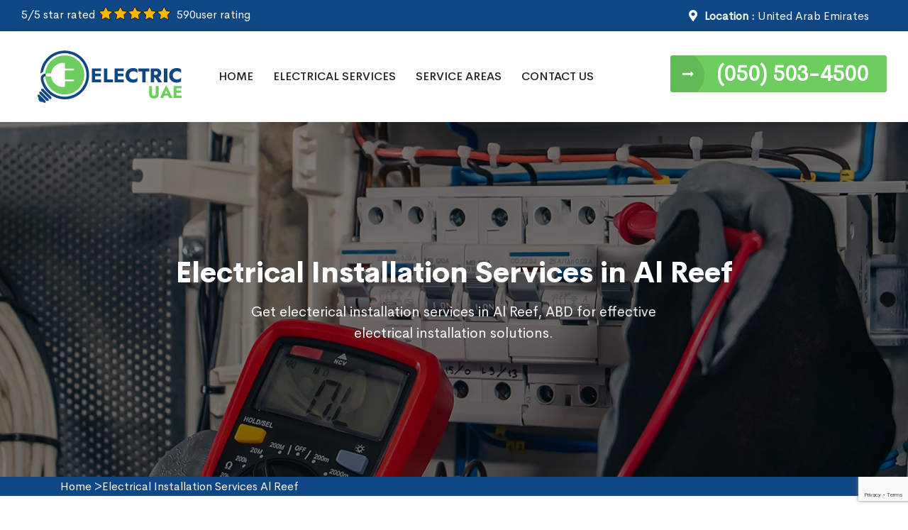

--- FILE ---
content_type: text/html
request_url: https://www.electricuae.com/al-reef/electrical-installation-services-al-reef-abd/
body_size: 12100
content:
<!DOCTYPE html>
<html lang="en">

<head>
    
    
<script async src="https://www.googletagmanager.com/gtag/js?id=G-K5S7HP29WC"></script>
<script>
  window.dataLayer = window.dataLayer || [];
  function gtag(){dataLayer.push(arguments);}
  gtag('js', new Date());

  gtag('config', 'G-K5S7HP29WC');
</script>
<meta charset="utf-8">
<!-- Stylesheets -->
<link href="/assets/css/bootstrap.css" rel="stylesheet">
<link href="/assets/css/style.css" rel="stylesheet">
<link href="/assets/css/responsive.css" rel="stylesheet">
<link href="/assets/css/color.css" rel="stylesheet">
<link href="https://fonts.googleapis.com/css2?family=Exo:ital,wght@0,100..900;1,100..900&amp;family=Inter:wght@100..900&amp;display=swap" rel="stylesheet">
<link rel="shortcut icon" href="/userfiles/images/electric-UAE-favicon.png" type="image/x-icon">
<link rel="icon" href="/userfiles/images/electric-UAE-favicon.png" type="image/x-icon">

<meta http-equiv="X-UA-Compatible" content="IE=edge">
<meta name="viewport" content="width=device-width, initial-scale=1.0, maximum-scale=1.0, user-scalable=0">
    <title>Electrical Installation Services Al Reef - Expert Electrical Installation Services</title>
    <meta name="description" content="Contact experts for Electrical Installation Services in Al Reef, ABD. Electrical installation technicians provide electrical panel installation, electrical wiring installation, and hot tub electrical installation services." />
    <meta name="keywords" content="electrical installation services Al Reef, best electrical installation services Al Reef, professional electrical outlet installation Al Reef" />
    <meta name="robots" content="index, follow">
    <meta http-equiv="Content-Type" content="text/html; charset=utf-8">
    <meta name="language" content="English">
    <meta name="revisit-after" content="7 days">
    <link rel="canonical" href="https://www.electricuae.com/al-reef/electrical-installation-services-al-reef-abd/" />
    
    <meta property="og:type" content="website" />
    <meta property="og:url" content="https://www.electricuae.com/al-reef/electrical-installation-services-al-reef-abd/" />
    <meta property="og:title" content="Electrical Installation Services Al Reef - Expert Electrical Installation Services" />
    <meta property="og:description" content="Contact experts for Electrical Installation Services in Al Reef, ABD. Electrical installation technicians provide electrical panel installation, electrical wiring installation, and hot tub electrical installation services." />
    <meta property="og:image" content="https://www.electricuae.com/userfiles/images/banner/electrical-installation-services.webp" />

    <meta name="twitter:card" content="Electric UAE">
    <meta name="twitter:site" content="@electricuae">
    <meta name="twitter:description" content="Contact experts for Electrical Installation Services in Al Reef, ABD. Electrical installation technicians provide electrical panel installation, electrical wiring installation, and hot tub electrical installation services.">
    <meta name="twitter:title" content="Electrical Installation Services Al Reef - Expert Electrical Installation Services">
    <meta name="twitter:image" content="https://www.electricuae.com/userfiles/images/banner/electrical-installation-services.webp">

 
    
</head>
<body>
    
	<a href="tel:(050) 503-4500" class="float d-lg-none" target="_blank">
		<i class="fas fa-phone" aria-hidden="true"></i>
	</a>
<div class="page-wrapper">

    <!-- Main Header -->
    <header class="main-header header-style-two"><!-- Header Top -->
    <div class="header-top">
        <div class="auto-container">
            <div class="inner-container">
                <div class="left-column">
                    <div class="text text-center"><span>5/5 star rated</span><img
                            alt="top rated electrical services in Al Reef, ABD"
                            class="mb-2 mx-1 d-inline-block" src="/userfiles/images/star.png" /> 590<span>user
                            rating</span></div>
                </div>

                <div class="right-column">
                    <div class="contact-info">
                        <ul>
                            <li>
                                <address class="mb-0"><i class="fa fa-map-marker"></i><strong>Location : </strong><a
                                        href="/service-areas/">United Arab Emirates</a></address>
                            </li>
                        </ul>
                    </div>
                </div>
            </div>
        </div>
    </div>
    <!-- Header Upper -->

    <div class="header-upper style-two">
        <div class="auto-container">
            <div class="inner-container"><!--Logo-->
                <div class="logo-box">
                    <div class="logo"><a href="/"><img alt="qualified electrical services expert in Al Reef"
                                src="/userfiles/images/electric-UAE-logo.png" /></a></div>
                </div>

                <div class="right-column"><!--Nav Box-->
                    <div class="nav-outer"><!--Mobile Navigation Toggler-->
                        <div class="mobile-nav-toggler"><img alt="professional electrician in Al Reef"
                                src="/assets/images/icons/icon-bar.png" /></div>
                        <!-- Main Menu -->

                        <nav class="main-menu navbar-expand-md navbar-light">
                            <div class="collapse navbar-collapse show clearfix" id="navbarSupportedContent">
                                <ul class="navigation">
                                    <li><a href="/">Home</a></li>
                                    <li class="dropdown"><a href="#">Electrical Services</a>
                                        <ul>
                                            <li><a
                                                    href="/al-reef/electrical-contractor-al-reef-abd/">Electrical
                                                    Contractor</a></li>
                                            <li><a
                                                    href="/al-reef/electrical-repair-services-al-reef-abd/">Electrical
                                                    Repair Services</a></li>
                                            <li><a
                                                    href="/al-reef/electrical-installation-services-al-reef-abd/">Electrical
                                                    Installation Services</a></li>
                                            <li><a
                                                    href="/al-reef/electric-lighting-services-al-reef-abd/">Electric
                                                    Lighting Services</a></li>
                                            <li><a
                                                    href="/al-reef/electrical-inspection-services-al-reef-abd/">Electrical
                                                    Inspection Services</a></li>
                                            <li><a
                                                    href="/al-reef/emergency-electrical-services-al-reef-abd/">Emergency
                                                    Electrical Services</a></li>





                                            <li><a
                                                    href="/al-reef/ceiling-fan-installation-al-reef-abd/">Ceiling Fan Installation</a></li>
                                            <li><a
                                                    href="/al-reef/backup-generators-al-reef-abd/">Backup Generators</a></li>
                                            <li><a
                                                    href="/al-reef/electrical-panel-replacement-al-reef-abd/">Electrical Panel Replacement</a></li>
                                            <li><a
                                                    href="/al-reef/electrical-surge-protection-al-reef-abd/">Electrical Surge Protection</a></li>
                                            <li><a
                                                    href="/al-reef/electrical-wiring-al-reef-abd/">Electrical Wiring</a></li>
                                            <li><a
                                                    href="/al-reef/ev-charger-installation-al-reef-abd/">EV Charger Installation</a></li>
                                            <li><a
                                                    href="/al-reef/new-construction-wiring-al-reef-abd/">New Construction Wiring</a></li>
                                        </ul>
                                    </li>
                                    <li><a href="/service-areas/">Service Areas</a></li>
                                    <li><a href="/contact-us/">Contact Us</a></li>
                                </ul>
                            </div>
                        </nav>
                    </div>

                    <div class="link-btn d-md-block d-none m_phone"><a class="theme-btn btn-style-one"
                            href="tel:(050) 503-4500">(050) 503-4500</a></div>
                </div>
            </div>
        </div>
    </div>
    <!--End Header Upper--><!-- Sticky Header  -->

    <div class="sticky-header main-menu">
        <div class="auto-container">
            <div class="inner-container">
                <div class="nav-outer"><!-- Main Menu -->
                    <nav class="main-menu"><!--Keep This Empty / Menu will come through Javascript--></nav>
                    <!-- Main Menu End--><!-- Main Menu End-->
                </div>
            </div>
        </div>
    </div>
    <!-- End Sticky Menu --><!-- Mobile Menu  -->

    <div class="mobile-menu">
        <div class="menu-backdrop"></div>

        <div class="close-btn"><span class="icon flaticon-remove"></span></div>

        <nav class="menu-box">
            <div class="nav-logo"><a href="/"><img alt="certified electrical services expert in Al Reef"
                        src="/userfiles/images/electric-UAE-logo.png" /></a></div>

            <div class="menu-outer"></div>
        </nav>
    </div>
    <!-- End Mobile Menu -->

    <div class="nav-overlay">
        <div class="cursor"></div>

        <div class="cursor-follower"></div>
    </div>
</header>
<!-- End Main Header -->
    <!-- End Main Header -->



	
				<section class="banner-section style-two">
<div class="swiper-container banner-slider">
<div class="swiper-wrapper"><!-- Slide Item -->
<div class="swiper-slide" style="background-image: url(/userfiles/images/banner/electrical-installation-services.webp);">
<div class="content-outer">
<div class="content-box">
<div class="inner">
<h1>Electrical Installation Services in Al Reef</h1>

<p class="text">Get electerical installation services in Al Reef, ABD for effective electrical installation solutions.</p>
</div>
</div>
</div>
</div>
</div>
</div>
</section>
<div class="brd">
<div class="container">
<div class="row">
<div class="col-sm-12"><a href="/">Home</a> &gt;<a href="/al-reef/electrical-installation-services-al-reef-abd/">Electrical Installation Services Al Reef</a></div>
</div>
</div>
</div>


<section class="main-content-wrap">
<div class="container">
<div class="row">
<div class="col-md-12">
<div class="main-content">
<h2>Hire Electric UAE For Electrical Installation Services in Al Reef, ABD. We Provide All Types of Electrical Installation Services Including Electrical Outlet Installation Services, Electrical Panel Installation Services, and Electrical Wiring Installation Services.</h2>

<p>Our team of highly qualified experts specializes in providing excellent electrical solutions that are adapted to meet your unique requirements. We can assist you either you're a commercial, industrial&nbsp;or residential client.&nbsp;<br />
We offer flawless execution, following by industry standards and safety procedures&nbsp;from the first consultation to the last inspection. We provide wiring, panel improvements, lighting installation&nbsp;and other complete <strong>Reliable Electrical Installation Services</strong>. Our dedication to quality leads us to place a high value on reliability and efficiency that&nbsp;providing the lifetime and best possible operation of your electrical systems.&nbsp;<br />
Enjoy the peace of mind that comes from realizing your project is in skilled hands. You can rely on us to bring your idea to life because of our unmatched experience and commitment to client satisfaction. Come see our top-notch electrical installations now.</p>

<p><img src="https://www.electricuae.com/imggen/electrical-installation-services-al-reef-abd.webp" alt=" Electrical Installation Services Al Reef - ABD" loading="lazy"></p>

<h3>New Construction Electrical Installation in Al Reef, ABD</h3>

<p>Our highly qualified electricians specialize in providing complete electrical services for new construction projects, assuring efficiency, safety&nbsp;and reliability along the process.&nbsp;<br />
We are dedicated to meeting and exceeding your expectations with our exceptional results&nbsp;from planning and design to installation and testing. We possess the expertise and experience to manage construction projects of any size and complexity&nbsp;whether they're residential, commercial&nbsp;or industrial.<br />
We promise the smooth integration of electrical systems into your new building project by putting a priority on excellent craftsmanship and keeping to industry standards. You can rely on us to professionally and properly translate your concept into reality. Take advantage of our outstanding new construction electrical installation services to see the difference for you.</p>

<h3>Residential Electrical Wiring in Al Reef, ABD</h3>

<p>Our team of licensed electricians is committed to provide premium wiring solutions that are customized to your home's specific requirements.&nbsp;<br />
We possess the knowledge and experience to manage all aspects of residential electrical wiring with accuracy and effectiveness no matter either you're building a new house or remodeling an old one. Our <strong>Top-Notch&nbsp;Residential Electrical Wiring</strong> priorities are the safety and comfort of your home, from installing wiring for appliances and lighting fixtures to making sure there is sufficient grounding and surge protection.<br />
You can rely on us to provide remarkable outcomes that last over time&nbsp;with a priority on following regional laws and industry standards. Have comfort in the knowledge that the electrical wiring in your house is being handled by professionals. Select us right now for all of your wiring needs in residential areas.</p>

<h2>Commercial Electrical Installation in Al Reef, ABD</h2>

<p>Our talented team of electricians specializes in providing custom solutions for companies of all kinds. We handle all aspects of commercial electrical installation with reliability and skill&nbsp;from retail establishments to office buildings. We provide wiring, lighting, power distribution&nbsp;and other services that are specific to your business space's particular needs.&nbsp;<br />
Our team is committed to providing high-quality craftsmanship and following safety regulations&nbsp;so we can guarantee the smooth integration of electrical equipment to support your business's operations. You can rely on us to provide reliable options that improve safety and efficiency in your business setting. Work with us right away to get top-notch commercial electrical installation.&nbsp;</p>

<h3>Industrial Electrical Installation in Al Reef, ABD</h3>

<p>Providing full services for industrial buildings of all sizes and complexity is our team's area of expertise as professional electricians. We provide accurate and skilled industrial electrical installation services for any type of facility including factories and warehouses. Our&nbsp;<strong>Affordable&nbsp;Industrial Electrical Installation Services</strong>&nbsp;are customized to match the unique requirements of your industrial business including wiring, lighting, control systems, and installation of machinery or more on.&nbsp;<br />
Our team prioritizes safety and follows industry guidelines to guarantee the smooth integration of electrical systems that facilitate your industrial operations. You can rely on us to provide dependable solutions that maximize production and efficiency in your industrial setting. Relax by&nbsp;knowing that professional hands are handling your industrial electrical installation. Make us your first choice for industrial electrical needs to reach new levels for your business.&nbsp;</p>

<h2>Lighting Installation in Al Reef, ABD</h2>

<p>Our team of knowledgeable experts specializes in providing excellent lighting solutions that are personalized to meet your unique requirements. We provide lighting options for every type of space residential, commercial&nbsp;or industrial. We provide a wide range of choices to improve the atmosphere and practicality of your space that&nbsp;ranging from elegant indoor lighting to strong outdoor lights.&nbsp;<br />
Our expert <a href="/al-reef/electric-lighting-services-al-reef-abd/"><strong>Electric Lighting Services</strong></a>&nbsp;for lighting fixtures will improve the efficiency and beauty of your area and&nbsp;thanks to our attention to detail and design expertise. You can rely on us to execute your vision with skillful workmanship and dedication to detail&nbsp;either it's a single room or the entire house.&nbsp;Join us today to learn about the transforming power of lighting.</p>

<h2>Electrical System Design and Installation in Al Reef, ABD</h2>

<p>Our skilled team of technicians and engineers is committed to creating unique electrical solutions that are suited to your particular requirements. We offer complete design services to guarantee peak performance and efficiency whether you're starting a new building project or updating an old system. We provide <strong>Effective Electrical System Design and Installation Solutions</strong> that satisfy the highest industry standards&nbsp;putting safety and adherence to local laws first from conception to execution.&nbsp;<br />
With years of expertise and a dedication to quality, we successfully incorporate best practices and cutting-edge technology into each project. Whether you're looking for residential, commercial , or industrial electrical systems, trust us to design and install the systems that will fuel your success. Discover the difference with our unmatched knowledge and commitment to your pleasure.</p>

<p><img alt="Electrical System Design and Installation in Al Reef, ABD" src="/userfiles/images/inner/electrical-installation-services-best.webp" /></p>

<h3>Electrical Panel Installation in Al Reef, ABD</h3>

<p>Our staff of experienced professionals is committed to providing excellent solutions that are customized to meet your unique requirements.&nbsp;<br />
We can handle the installation of new electrical panels for new building projects or the upgrade of old ones. We guarantee the smooth integration of electrical panels that fit to the highest industry requirements&nbsp;from careful planning to faultless execution.&nbsp;<br />
The operation and efficiency of your electrical systems are our top priorities&nbsp;with a concentrate on safety and dependability. Our all-inclusive services ensure maximum lifetime and performance and include panel selection, installation and testing. You may rely on us to install your electrical panel professionally and precisely. Select us to install electrical panels and improve the efficiency and safety of your home.&nbsp;</p>

<h2>Electrical Circuit Breaker Installation in Al Reef, ABD</h2>

<p>Circuit breakers&nbsp;as an essential component of your electrical system&nbsp;act an important function in safeguarding your home from electrical risks. We have the experience to tackle any task&nbsp;no matter if it involves replacing old circuit breakers or installing new ones for a building project.&nbsp;<br />
We make sure that circuit breakers that provide <strong>Reliable&nbsp;Electrical Circuit Breaker Installation Services</strong> and increased safety are seamlessly integrated with great attention to detail and respect to industry standards. If you want to guarantee that your electrical system performs at its peak then&nbsp;we offer full services that include evaluation, selection, installation , and testing. You can rely on us to install your circuit breakers efficiently and professionally. Feel secure in the knowledge that professionally fitted circuit breakers are protecting your property. Select us for your electrical requirements to raise your standards for safety right now.&nbsp;</p>

<h2>Electrical Wiring Installation in Al Reef, ABD</h2>

<p>Providing specialized solutions for residential, commercial , and industrial properties&nbsp;is the objective of our talented team of electricians. We make sure that the electrical systems that power your area are installed perfectly&nbsp;with careful attention to detail and respect to safety requirements. Your happiness and peace of mind are our top priorities&nbsp;from the first consultation to the last inspection.&nbsp;<br />
Experience the distinction with our outstanding workmanship and commitment to excellence. You can rely on us to install electrical wiring safely and professionally. Select us for superior electrical solutions that go above and beyond your needs.</p>

<h3>Generator Installation in Al Reef, ABD</h3>

<p>Welcome to our finest generator installation service in the Al Reef, ABD&nbsp;where reliability&nbsp;meets experience. Our group of knowledgeable professionals specializes in providing <strong>Excellent Generator Installation Solutions</strong> that are customized to meet your unique requirements.&nbsp;<br />
We can provide the backup power you need for industrial, commercial&nbsp;or residential use. We guarantee the smooth integration of dependable power solutions, from generator selection to installation and maintenance. We promise top performance and peace of mind with our dedication to fine craftsmanship and observance of industry standards. You can rely on us to install your generator with skill and accuracy, guaranteeing a steady source of electricity when you need it most.</p>

<h3>HVAC Electrical Installation in Al Reef, ABD</h3>

<p>Skillfully integrating electrical components into HVAC systems for maximum performance is our electricians' area of expertise. We guarantee the seamless operation of your HVAC system&nbsp;from wiring to control panel installation. You can rely on us to offer exceptional outcomes that improve interior comfort and energy efficiency because we prioritize quality and dependability. With our outstanding HVAC electrical installation services, discover the difference.&nbsp;</p>

<h2>Security System and Wiring Installation in Al Reef, ABD</h2>

<p>Our knowledgeable technical staff specializes in developing and executing unique security solutions that are suited to your unique requirements. We install security systems with accuracy and skill&nbsp;including everything from access control systems to CCTV cameras. Installing wiring is another area of competence of ours. We guarantee that all components integrate seamlessly for maximum performance.&nbsp;<br />
We put the safety and protection of your property first and&nbsp;focus on fine craftsmanship and adhering to industry standards. For industrial, commercial, or residential needs, you can rely on us to provide <strong>Dependable&nbsp;Security System and Wiring Installation&nbsp;Solutions</strong> that give you peace of mind. With our excellent security system and wiring installation services, discover the difference. Utilize our experience and commitment to client pleasure to safeguard what is important. Select us for your security requirements to improve your property's safety standards today.</p>

<h2>Fire Alarm System and Wiring Installation in Al Reef, ABD</h2>

<p>Our skilled technicians are experts in creating and setting up unique fire alarm systems that are suited to your unique needs. We provide accurate and competent installation services for all components of fire alarm systems that&nbsp;including smoke detectors and alarm panels. Our careful wiring installation guarantees that all parts work together seamlessly for dependable fire detection and quick action.&nbsp;<br />
You can rely on us to provide outstanding outcomes that improve the safety of your property since we are dedicated to providing high-quality craftsmanship and adhering to safety requirements. Knowing that professionals installed your fire alarm system will give you peace of mind. Select us now for your needs related to fire safety.</p>

<p><img alt="Fire Alarm System and Wiring Installation in Al Reef, ABD" src="/userfiles/images/inner/electrical-installation-services-top.webp" /></p>

<h3>Electric Vehicle Charging Station Installation in Al Reef, ABD</h3>

<p>We offer complete solutions that meet a range of demands and requirements, for both commercial and residential buildings. We are capable of managing every facet of installation, such as equipment configuration, electrical wiring, and integration with pre-existing infrastructure.&nbsp;<br />
Our commitment to industry standards and attention to quality workmanship guarantees the smooth functioning and dependability of your <strong>Electric Car Charging Stations</strong>. You can rely on us to produce outstanding outcomes that facilitate the shift to a more sustainable and environmentally friendly future. Discover the difference with our superb installation of an electric car charging station.</p>
</div>
</div>
</div>
</div>
</section>

<section class="faqs">
<div class="container">
<h4 class="faq_heading">Frequently Asked Questions About Electrical Installation Services</h4>

<div class="row">
<div class="col-lg-6 col-ms-12">
<h4 class="faq_question">What types of electrical installation services does your electrician offer in Al Reef, ABD?</h4>

<div class="faq_answer">
<p>Our electricians offer a wide range of services, including residential, commercial, and industrial electrical installations, such as wiring, lighting, panel upgrades, and more.</p>
</div>

<h4 class="faq_question">Are your electricians licensed and certified for electrical work in Al Reef, ABD?</h4>

<div class="faq_answer">
<p>Yes, all our electricians are licensed and certified, ensuring that they meet the required standards for electrical work in Al Reef, ABD.</p>
</div>

<h4 class="faq_question">Can your electrician handle emergency electrical repairs in Al Reef, ABD?</h4>

<div class="faq_answer">
<p>Absolutely! our electrician offers 24/7 emergency electrical repair services in Al Reef, ABD ensuring that your electrical issues are addressed promptly and efficiently.</p>
</div>

<h4 class="faq_question">How do you ensure safety during electrical installation projects in Al Reef, ABD?</h4>

<div class="faq_answer">
<p>Safety is our top priority. Our experienced electricians follow strict safety protocols, keep work areas hazard-free, and maintain insurance coverage for added protection.</p>
</div>
</div>

<div class="col-lg-6 col-ms-12">
<h4 class="faq_question">What is the typical timeline for completing a residential electrical installation project in Al Reef, ABD?</h4>

<div class="faq_answer">
<p>The timeline varies based on the scope of the project, but our team at your electrician aims to complete residential installations efficiently while maintaining high-quality standards.</p>
</div>

<h4 class="faq_question">How do I know if my electrical panel needs an upgrade?</h4>

<div class="faq_answer">
<p>If you experience frequent electrical issues, circuit breaker trips, or have an older panel, it's a good idea to have your electrician assess your panel for potential upgrades.</p>
</div>

<h4 class="faq_question">Can your electrician handle large-scale electrical installations for businesses in Al Reef, ABD?</h4>

<div class="faq_answer">
<p>Yes, our electricians has experience with large-scale commercial and industrial electrical installations, making us a reliable choice for businesses in Al Reef, ABD.</p>
</div>
</div>
</div>
</div>
</section>

<section class="sidebar-below">
<div class="container">
<div class="row"><div class="col-lg-6 col-sm 12">
<div class="blog-sidebar">
<div class="widget widget_categories">
<h3 class="widget-title frm">Quote For Electrical Installation Services in Al Reef</h3>

<div class="widget-content">
<div class="expMessage"></div>

<form id="contactUs" method="post">
<div class="form-group"><input class="form-control required" name="formInput[name]" placeholder="Name *" type="text" /></div>

<div class="form-group"><input class="form-control required" id="mobile" name="formInput[phone]" placeholder="Phone *" type="text" /></div>

<div class="form-group"><input class="form-control required" name="formInput[email]" placeholder="Email *" type="email" /></div>

<div class="form-group"><textarea class="form-control" cols="30" name="formInput[message]" placeholder="Messsage" rows="3"></textarea></div>
<!-- Captcha Start -->

<div class="g-recaptcha" data-callback="setResponse" data-sitekey="6Lc9gGsrAAAAAHKov7VgwoXVGC7Ul94DXoQ--ZKn" data-size="invisible">&nbsp;</div>
<input id="captcha-response" name="captcha-response" type="hidden" /> <!-- END Captcha Start -->
<div class="text-center"><button class="theme-btn btn-style-one style-three" href=""><span>Submit Now</span></button></div>
<input name="action" type="hidden" value="submitform" />&nbsp;</form>
</div>
</div>
</div>
</div>
<!--Popular Posts-->

<div class="col-lg-6 col-sm 12">
<div class="widget widget_popular_post">
<h3 class="widget-title">Al Reef Map</h3>
<iframe frameborder="0" height="365" marginheight="0" marginwidth="0" scrolling="no" src="https://maps.google.com/maps?width=100%&amp;height=600&amp;hl=en&amp;q=Al Reef%20Abu Dhabi&amp;ie=UTF8&amp;t=&amp;z=8&amp;iwloc=B&amp;output=embed" width="100%">km radius map</iframe></div>
</div>
</div>
</div>
</section>
<section class="testimonials">
<div class="auto-container">
<div class="sec-title text-center">
<h4><strong>Praise From Happy Clients About Our Electrical Installation Services in Abu Dhabi</strong></h4>
</div>

<div class="theme_carousel owl-theme owl-carousel" data-options="{&quot;loop&quot;: true, &quot;margin&quot;: 0, &quot;autoheight&quot;:true, &quot;lazyload&quot;:true, &quot;nav&quot;: true, &quot;dots&quot;: true, &quot;autoplay&quot;: true, &quot;autoplayTimeout&quot;: 6000, &quot;smartSpeed&quot;: 300, &quot;responsive&quot;:{ &quot;0&quot; :{ &quot;items&quot;: &quot;1&quot; }, &quot;600&quot; :{ &quot;items&quot; : &quot;2&quot; }, &quot;768&quot; :{ &quot;items&quot; : &quot;2&quot; } , &quot;992&quot;:{ &quot;items&quot; : &quot;3&quot; }, &quot;1200&quot;:{ &quot;items&quot; : &quot;3&quot; }}}">
<div class="testimonial-block">
<div class="inner-box">
<blockquote class="text">"Great professionalism from the Electric UAE. The senior electrical technician fixes our electric heater in a few hours. Recommended to anyone needing electric heater work in and around the Al Reef, ABD."</blockquote>

<div class="content"><author>Amina Al-Nathar</author>

<div class="rating"><span class="fas fa-star"></span><span class="fas fa-star"></span><span class="fas fa-star"></span><span class="fas fa-star"></span><span class="fas fa-star"></span></div>
</div>
</div>
</div>

<div class="testimonial-block">
<div class="inner-box">
<blockquote class="text">"The electrician who installs the ceiling fan is a team of Electric UAE. He is professional, nice, and responsive. The professional electrical automation technician helps me in&nbsp;Ceiling Fan Installation&nbsp;in Al Reef, ABD.&nbsp;I recommend this company."</blockquote>

<div class="content"><author>Omar Mashahid</author>

<div class="rating"><span class="fas fa-star"></span><span class="fas fa-star"></span><span class="fas fa-star"></span><span class="fas fa-star"></span><span class="fas fa-star"></span></div>
</div>
</div>
</div>

<div class="testimonial-block">
<div class="inner-box">
<blockquote class="text">"My mother had trouble with her kitchen hood. I called the Electric UAE in Al Reef, ABD, and they came as routine and provide professional Kitchen Hood Repair service in Al Reef, ABD. The work was done in less than one hour, cool and tidy."</blockquote>

<div class="content"><author>Jamal Tajreed</author>

<div class="rating"><span class="fas fa-star"></span><span class="fas fa-star"></span><span class="fas fa-star"></span><span class="fas fa-star"></span><span class="fas fa-star"></span></div>
</div>
</div>
</div>

<div class="testimonial-block">
<div class="inner-box">
<blockquote class="text">"Outstanding UPS Installation service in Al Reef, ABD! I have been trying to find the best electrician. When I&nbsp;heard about Electric UAE I called them, they came in time, their service is amazing and I was just impressed."</blockquote>

<div class="content"><author>Khalid Taqyeem</author>

<div class="rating"><span class="fas fa-star"></span><span class="fas fa-star"></span><span class="fas fa-star"></span><span class="fas fa-star"></span><span class="fas fa-star"></span></div>
</div>
</div>
</div>
</div>
</div>
</section>
 <section class="ul-manage clients-section2 btm-state padding-50px-tb border-none btm-cities">
<div class="container">
<div class="row">
<div class="col-md-12 col-sm-12 col-lg-12">
<div class="post-detail w-100">
<h4>Emirate We Serve For Electrical Installation Services in United Arab Emirates</h4>
<ul class="ul3"><li ><a href="/abu-dhabi/electrical-installation-services-abu-dhabi/">Abu Dhabi</a></li><li ><a href="/ajman/electrical-installation-services-ajman/">Ajman</a></li><li ><a href="/dubai/electrical-installation-services-dubai/">Dubai</a></li><li ><a href="/sharjah/electrical-installation-services-sharjah/">Sharjah</a></li></ul></div>
</div>
</div>
</div>
</section>

<section class="padding-50px-tb bg-white ul-manage clients-section2 xs-padding-top-60px border-none" id="clients-section2">
<div class="container">
<div class="row">
<div class="col-sm-12">
<div class="text-center">
<h4>Areas We Serve for Electrical Installation Services in Abu Dhabi</h4>
</div>
<ul class="ul3"><li ><a href="/abu-al-abyad/electrical-installation-services-abu-al-abyad-abd/">Abu Al Abyad</a></li><li ><a href="/abu-al-habl-island/electrical-installation-services-abu-al-habl-island-abd/">Abu Al Habl Island</a></li><li ><a href="/ain-al-faydah/electrical-installation-services-ain-al-faydah-abd/">Ain Al Faydah</a></li><li ><a href="/al-aamerah/electrical-installation-services-al-aamerah-abd/">Al Aamerah</a></li><li ><a href="/al-ain/electrical-installation-services-al-ain-abd/">Al Ain</a></li><li ><a href="/al-ain-international-airport/electrical-installation-services-al-ain-international-airport-abd/">Al Ain International Airport</a></li><li ><a href="/al-ajban/electrical-installation-services-al-ajban-abd/">Al Ajban</a></li><li ><a href="/al-aryam/electrical-installation-services-al-aryam-abd/">Al Aryam</a></li><li ><a href="/al-bada-abu-dhabi/electrical-installation-services-al-bada-abu-dhabi-abd/">Al Bada Abu Dhabi</a></li><li ><a href="/al-bahyah/electrical-installation-services-al-bahyah-abd/">Al Bahyah</a></li><li ><a href="/al-bateen/electrical-installation-services-al-bateen-abd/">Al Bateen</a></li><li ><a href="/al-bihouth/electrical-installation-services-al-bihouth-abd/">Al Bihouth</a></li><li ><a href="/al-danah/electrical-installation-services-al-danah-abd/">Al Danah</a></li><li ><a href="/al-dhafra-air-base/electrical-installation-services-al-dhafra-air-base-abd/">Al Dhafra Air Base</a></li><li ><a href="/al-dhahir/electrical-installation-services-al-dhahir-abd/">Al Dhahir</a></li><li ><a href="/al-falah/electrical-installation-services-al-falah-abd/">Al Falah</a></li><li ><a href="/al-faqa/electrical-installation-services-al-faqa-abd/">Al Faqa</a></li><li ><a href="/al-fou-ah/electrical-installation-services-al-fou-ah-abd/">Al Fou'ah</a></li><li ><a href="/al-hisn/electrical-installation-services-al-hisn-abd/">Al Hisn</a></li><li ><a href="/al-hiyar/electrical-installation-services-al-hiyar-abd/">Al Hiyar</a></li><li ><a href="/al-jarf/electrical-installation-services-al-jarf-abd/">Al Jarf</a></li><li ><a href="/al-jubail-island/electrical-installation-services-al-jubail-island-abd/">Al Jubail Island</a></li><li ><a href="/al-kasir/electrical-installation-services-al-kasir-abd/">Al Kasir</a></li><li ><a href="/al-khalidiyah/electrical-installation-services-al-khalidiyah-abd/">Al Khalidiyah</a></li><li ><a href="/al-khaznah/electrical-installation-services-al-khaznah-abd/">Al Khaznah</a></li><li ><a href="/al-kheeran/electrical-installation-services-al-kheeran-abd/">Al Kheeran</a></li><li ><a href="/al-ma-mourah/electrical-installation-services-al-ma-mourah-abd/">Al Ma'mourah</a></li><li ><a href="/al-manhal/electrical-installation-services-al-manhal-abd/">Al Manhal</a></li><li ><a href="/al-maqam/electrical-installation-services-al-maqam-abd/">Al Maqam</a></li><li ><a href="/al-maryah-island/electrical-installation-services-al-maryah-island-abd/">Al Maryah Island</a></li><li ><a href="/al-matar/electrical-installation-services-al-matar-abd/">Al Matar</a></li><li ><a href="/al-mirfa/electrical-installation-services-al-mirfa-abd/">Al Mirfa</a></li><li ><a href="/al-muntazah/electrical-installation-services-al-muntazah-abd/">Al Muntazah</a></li><li ><a href="/al-mushrif/electrical-installation-services-al-mushrif-abd/">Al Mushrif</a></li><li ><a href="/al-muwaij-i/electrical-installation-services-al-muwaij-i-abd/">Al Muwaij'i</a></li><li ><a href="/al-muzoun/electrical-installation-services-al-muzoun-abd/">Al Muzoun</a></li><li ><a href="/al-nahyan/electrical-installation-services-al-nahyan-abd/">Al Nahyan</a></li><li ><a href="/al-qurm/electrical-installation-services-al-qurm-abd/">Al Qurm</a></li><li ><a href="/al-raha-beach/electrical-installation-services-al-raha-beach-abd/">Al Raha Beach</a></li><li ><a href="/al-rahbah/electrical-installation-services-al-rahbah-abd/">Al Rahbah</a></li><li ><a href="/al-reef/electrical-installation-services-al-reef-abd/">Al Reef</a></li><li ><a href="/al-salamat/electrical-installation-services-al-salamat-abd/">Al Salamat</a></li><li ><a href="/al-salamat-2/electrical-installation-services-al-salamat-2-abd/">Al Salamat 2</a></li><li ><a href="/al-samhah/electrical-installation-services-al-samhah-abd/">Al Samhah</a></li><li ><a href="/al-shahama-old/electrical-installation-services-al-shahama-old-abd/">Al Shahama Old</a></li><li ><a href="/al-shahamah/electrical-installation-services-al-shahamah-abd/">Al Shahamah</a></li><li ><a href="/al-shamkhah/electrical-installation-services-al-shamkhah-abd/">Al Shamkhah</a></li><li ><a href="/al-shawamekh/electrical-installation-services-al-shawamekh-abd/">Al Shawamekh</a></li><li ><a href="/al-shuwaib/electrical-installation-services-al-shuwaib-abd/">Al Shuwaib</a></li><li ><a href="/al-tiwayya/electrical-installation-services-al-tiwayya-abd/">Al Tiwayya</a></li><li ><a href="/al-wathbah/electrical-installation-services-al-wathbah-abd/">Al Wathbah</a></li><li ><a href="/al-yahar/electrical-installation-services-al-yahar-abd/">Al Yahar</a></li><li ><a href="/al-wathba-south/electrical-installation-services-al-wathba-south-abd/">Al-wathba South</a></li><li ><a href="/bani-yas/electrical-installation-services-bani-yas-abd/">Bani Yas</a></li><li ><a href="/baniyas-east/electrical-installation-services-baniyas-east-abd/">Baniyas East</a></li><li ><a href="/baniyas-west/electrical-installation-services-baniyas-west-abd/">Baniyas West</a></li><li ><a href="/dalma/electrical-installation-services-dalma-abd/">Dalma</a></li><li ><a href="/fahid-island/electrical-installation-services-fahid-island-abd/">Fahid Island</a></li><li ><a href="/ghantoot-racing-polo-club/electrical-installation-services-ghantoot-racing-polo-club-abd/">Ghantoot Racing & Polo Club</a></li><li ><a href="/ghantout/electrical-installation-services-ghantout-abd/">Ghantout</a></li><li ><a href="/ghayathi/electrical-installation-services-ghayathi-abd/">Ghayathi</a></li><li ><a href="/habshan/electrical-installation-services-habshan-abd/">Habshan</a></li><li ><a href="/hadbat-al-za-faranah/electrical-installation-services-hadbat-al-za-faranah-abd/">Hadbat Al Za'faranah</a></li><li ><a href="/hili/electrical-installation-services-hili-abd/">Hili</a></li><li ><a href="/icad-i/electrical-installation-services-icad-i-abd/">Icad I</a></li><li ><a href="/jarn-yafour/electrical-installation-services-jarn-yafour-abd/">Jarn Yafour</a></li><li ><a href="/khalifa-city/electrical-installation-services-khalifa-city-abd/">Khalifa City</a></li><li ><a href="/kizad/electrical-installation-services-kizad-abd/">Kizad</a></li><li ><a href="/liwa-oasis/electrical-installation-services-liwa-oasis-abd/">Liwa Oasis</a></li><li ><a href="/madinat-al-riyad/electrical-installation-services-madinat-al-riyad-abd/">Madinat Al Riyad</a></li><li ><a href="/madinat-zayed/electrical-installation-services-madinat-zayed-abd/">Madinat Zayed</a></li><li ><a href="/mafraq-industrial-area/electrical-installation-services-mafraq-industrial-area-abd/">Mafraq Industrial Area</a></li><li ><a href="/masdar-city/electrical-installation-services-masdar-city-abd/">Masdar City</a></li><li ><a href="/mazyad/electrical-installation-services-mazyad-abd/">Mazyad</a></li><li ><a href="/mohamed-bin-zayed-city/electrical-installation-services-mohamed-bin-zayed-city-abd/">Mohamed Bin Zayed City</a></li><li ><a href="/mohammed-bin-zayed-city/electrical-installation-services-mohammed-bin-zayed-city-abd/">Mohammed Bin Zayed City</a></li><li ><a href="/musaffah/electrical-installation-services-musaffah-abd/">Musaffah</a></li><li ><a href="/musaffah-south/electrical-installation-services-musaffah-south-abd/">Musaffah South</a></li><li ><a href="/new-al-falah/electrical-installation-services-new-al-falah-abd/">New Al Falah</a></li><li ><a href="/ni-mah/electrical-installation-services-ni-mah-abd/">Ni'mah</a></li><li ><a href="/qasr-al-bahr/electrical-installation-services-qasr-al-bahr-abd/">Qasr Al Bahr</a></li><li ><a href="/rabdan/electrical-installation-services-rabdan-abd/">Rabdan</a></li><li ><a href="/ruwais/electrical-installation-services-ruwais-abd/">Ruwais</a></li><li ><a href="/sas-al-nakhl/electrical-installation-services-sas-al-nakhl-abd/">Sas Al Nakhl</a></li><li ><a href="/shakhbout-city/electrical-installation-services-shakhbout-city-abd/">Shakhbout City</a></li><li ><a href="/sieh-shuaib/electrical-installation-services-sieh-shuaib-abd/">Sieh Shuaib</a></li><li ><a href="/sweihan/electrical-installation-services-sweihan-abd/">Sweihan</a></li><li ><a href="/um-yifeenah-island/electrical-installation-services-um-yifeenah-island-abd/">Um Yifeenah Island</a></li><li ><a href="/yas-island/electrical-installation-services-yas-island-abd/">Yas Island</a></li><li ><a href="/zakhir/electrical-installation-services-zakhir-abd/">Zakhir</a></li><li ><a href="/zayed-city/electrical-installation-services-zayed-city-abd/">Zayed City</a></li><li ><a href="/zayed-port/electrical-installation-services-zayed-port-abd/">Zayed Port</a></li></ul></div>
</div>
</div>
</section>

				
				<footer class="main-footer">
<div class="auto-container"><!--Widgets Section-->
<div class="widgets-section">
<div class="row clearfix"><!--Column-->
<div class="column col-lg-4 col-md-6">
<div class="widget about-widget">
<h3 class="widget-title">About Electric UAE</h3>

<div class="text">Electric UAE is a trusted company that&nbsp;provides professional&nbsp;Electrical Services&nbsp;in Al Reef, ABD for over decades. Electric UAE has an expert team to offer a wide range of Electrical services including Water Pump Repair, Ceiling Fan Installation, Outdoor Lighting Installation, Electric Heater Repair, and UPS Installation services.</div>
</div>
</div>
<!--Column-->

<div class="column col-lg-4 col-md-6">
<div class="widget links-widget quick-links">
<h3 class="widget-title">Quick links</h3>

<div class="widget-content">
<ul>
	<li><a href="/al-reef/electrical-contractor-al-reef-abd/">Electrical Contractor</a></li>
	<li><a href="/al-reef/electrical-repair-services-al-reef-abd/">Electrical Repair Services</a></li>
	<li><a href="/al-reef/electrical-installation-services-al-reef-abd/">Electrical Installation Services</a></li>
	<li><a href="/blog/">Blog</a></li>
	<li><a href="/contact-us/">Contact us</a></li>
	<li><a href="/service-areas/">Service Areas</a></li>
</ul>
</div>
</div>
</div>
<!--Column-->

<div class="column col-lg-4 col-md-6">
<div class="widget contact-widget">
<h3 class="widget-title">Get in touch</h3>

<div class="widget-content">
<ul class="contact-info">
	<li>
	<div class="icon"><span class="flaticon-gps"></span></div>

	<address><a href="https://www.google.com/maps?q=Al+Kazim+Building+-+Office+No.+101+-+Al+Garhoud+-+Dubai" target="_blank" rel="noopener noreferrer">
  <span class="text c_address">Al Kazim Building - Office No. 101 - Al Garhoud - Dubai</span>
</a></address>
	</li>
	<li>
	<div class="icon"><span class="flaticon-phone"></span></div>
	<span class="text m_phone"><a href="tel:(050) 503-4500">(050) 503-4500</a></span></li>
	<li>
	<div class="icon"><span class="flaticon-comment"></span></div>

	<div class="text"><a href="mailto:info@electricuae.com">Send Us Email</a></div>
	</li>
</ul>
</div>
</div>
</div>
</div>
</div>
</div>
<!-- Footer Bottom -->

<div class="footer-bottom">
<div class="auto-container">
<div class="copyright">
<div class="text">Copyright© <script>document.write(new Date().getFullYear())</script> <a href="/"><strong>Electric UAE</strong></a>. All rights reserved.</div>
</div>
</div>
</div>
</footer>


	
</div>
<!--End pagewrapper-->

<!--Scroll to top-->
<div class="scroll-to-top scroll-to-target" data-target="html"><span class="flaticon-right-arrow"></span></div>
	
<script type="application/ld+json">
    {
      "@context": "https://schema.org",
      "@type": "NewsArticle",
      "headline": "Electrical Installation Services Al Reef",
      "image": "https://www.electricuae.com/userfiles/images/banner/electrical-installation-services.webp",
      "datePublished": "2023-03-01T08:00:00+08:00",
      "dateModified": "2023-03-04T08:00:00+08:00",
      "author": [
        {
          "@type": "Person",
          "name": "Electric UAE",
          "url": "https://www.electricuae.com/"
        }
      ]
    }
  </script><script type="application/ld+json">
    {
      "@context": "https://schema.org",
      "@type": "BreadcrumbList",
      "itemListElement": [
        {
          "@type": "ListItem",
          "position": 1,
          "item": {
            "@id": "https://www.electricuae.com/al-reef/electrical-installation-services-al-reef-abd/",
            "name": "Electric UAE"
          }
        }
      ]
    }
  </script><script type="application/ld+json">
    {
      "@context": "https://schema.org",
      "@type": "Organization",
      "name": "Electric UAE",
      "legalName": "Electric UAE",
      "alternateName": "Electric UAE",
      "url": "https://www.electricuae.com/",
      "logo": "https://www.electricuae.com/userfiles/images/electric-UAE-logo.png",
      "foundingDate": "2023",
      "founders": [
        {
          "@type": "Person",
          "name": "Electric UAE"
        }
      ],
      "address": {
        "@type": "PostalAddress",
          "postalCode": "25314",
          "streetAddress": "Abu Dhabi",
          "addressLocality": "Abu Dhabi",
          "addressRegion": "Abu Dhabi",
          "addressCountry": "AE"
      },
      "contactPoint": {
        "@type": "ContactPoint",
        "contactType": "customer support",
        "telephone": "(050) 503-4500"
      },
      "sameAs": [
        "https://www.facebook.com/",
        "https://www.youtube.com/"
      ]
    }
  </script><script type="application/ld+json">
    {
      "@context": "http://schema.org/",
      "@type": "Product",
      "name": "Electrical Installation Services Al Reef",
      "image": "https://www.electricuae.com/userfiles/images/banner/electrical-installation-services.webp",
      "description": "Contact experts for Electrical Installation Services in Al Reef, ABD. Electrical installation technicians provide electrical panel installation, electrical wiring installation, and hot tub electrical installation services.",
      "brand": {
        "@type": "Brand",
        "name": "Electric UAE"
      },
      "sku": "0",
      "gtin8": "0",
      "gtin13": "0",
      "gtin14": "0",
      "mpn": "0",
      "offers": {
        "@type": "AggregateOffer",
        "priceCurrency": "AED",
        "lowPrice": "1",
        "highPrice": "10",
        "offerCount": "7"
      },
      "aggregateRating": {
        "@type": "AggregateRating",
        "ratingValue": "4.9",
        "bestRating": "5",
        "worstRating": "3",
        "ratingCount": "590"
      },
  
      "review": {
        "@context": "http://schema.org/",
        "name": "Best Rating",
        "@type": "Review",
        "reviewBody": "My mother had trouble with her kitchen hood. I called the Electric UAE, and they came as routine and provide professional Kitchen Hood Repair service. The work was done in less than one hour, cool and tidy.",
        "author": {
          "@type": "Person",
          "name": "Omar Mashahid"
        }
      }
    }
  </script><script type="application/ld+json">
    {
      "@context": "http://schema.org/",
      "@type": "Review",
      "author": {
        "@type": "Person",
        "name": "Omar Mashahid"
      },
      "reviewBody": "My mother had trouble with her kitchen hood. I called the Electric UAE, and they came as routine and provide professional Kitchen Hood Repair service. The work was done in less than one hour, cool and tidy.",
      "itemReviewed": {
        "@type": "LocalBusiness",
        "name": "Electric UAE",
        "priceRange": "$$$",
        "telephone": "(050) 503-4500",
        "address": {
          "@type": "PostalAddress",
        "postalCode": "25314",
          "streetAddress": "Abu Dhabi",
          "addressLocality": "Abu Dhabi",
          "addressRegion": "Abu Dhabi",
          "addressCountry": "AE"
        },
  
        "image": "https://www.electricuae.com/userfiles/images/electric-UAE-logo.png"
      },
      "reviewRating": {
        "@type": "Rating",
        "ratingValue": 5,
        "worstRating": 1,
        "bestRating": 5,
        "reviewAspect": "Ambiance"
      }
    }
  </script>


<script src="/assets/js/jquery.js"></script>
<script src="/assets/js/popper.min.js"></script>
<script src="/assets/js/bootstrap.min.js"></script>
<script src="/assets/js/bootstrap-select.min.js"></script>
<script src="/assets/js/jquery.fancybox.js"></script>
<script src="/assets/js/isotope.js"></script>
<script src="/assets/js/owl.js"></script>
<script src="/assets/js/appear.js"></script>
<script src="/assets/js/wow.js"></script>
<script src="/assets/js/lazyload.js"></script>
<script src="/assets/js/scrollbar.js"></script>
<script src="/assets/js/TweenMax.min.js"></script>
<script src="/assets/js/swiper.min.js"></script>
<script src="/assets/js/sweetalert2.min.js"></script>
<script src="/assets/js/script.js"></script>			

	<script src="/js/jquery.validate.min.js"></script>
    <script src="/js/maskinput.min.js"></script>
	<script src="https://www.google.com/recaptcha/api.js" async defer></script>  
<script>
        
(function ($) {
      "use strict";
         $('#mobile').mask("(999) 999-9999");
            $("#contactUs").validate({
        submitHandler: function () {
            grecaptcha.execute();
            return false; 
        }
    });
  })(jQuery);
  
  $(window).scroll(function () {
        if ($(this).scrollTop() >= 50) {
            $('.sticky-nav').addClass('sticky');
        } else {
            $('.sticky-nav').removeClass('sticky');
        }
        });
  
  
    
    function setResponse(response) {
    document.getElementById("captcha-response").value = response;
    var curForm = $("#contactUs");
    console.log('Captcha OK');
    $("<div />").addClass("formOverlay").appendTo(curForm);
    $.ajax({
        url: "/mail.php",
        type: "POST",
        data: curForm.serialize(),
        success: function (resdata) {
            var res = resdata.split("::");
            console.log(res);
            curForm.find("div.formOverlay").remove();
            curForm.prev(".expMessage").html(res[1]);
            if (res[0] == "Success") {
                curForm.remove();
                curForm.prev(".expMessage").html("");
            }
        },
    });
    return !1;
}

    </script>
     <script>
    $(document).ready(function(){
        // Add minus icon for collapse element which is open by default
        $(".collapse.show").each(function(){
        	$(this).prev(".card-header").find(".fa").addClass("fa-minus").removeClass("fa-plus");
        });
        
        // Toggle plus minus icon on show hide of collapse element
        $(".collapse").on('show.bs.collapse', function(){
        	$(this).prev(".card-header").find(".fa").removeClass("fa-plus").addClass("fa-minus");
        }).on('hide.bs.collapse', function(){
        	$(this).prev(".card-header").find(".fa").removeClass("fa-minus").addClass("fa-plus");
        });
    });
</script>
<script>
	    function setResponse(response) {
	document.getElementById("captcha-response").value = response;
	var curForm = $("#contactUs");

	const formData = new FormData(document.getElementById("contactUs"));

	// Remove files that are larger than 1MB
	

	console.log('Captcha OK');
	//$("<div />").addClass("formOverlay").appendTo(curForm);
	$('#contactUs button[type=submit]').prop('disabled', true).prepend('<span class=spinner><i class="fa fa-spinner fa-spin"></i>&nbsp; </span>');
	$.ajax({
		url: "/mail.php",
		type: "POST",
		data: formData,
		processData: false, // Required for FormData
		contentType: false, // Required for FormData
		success: function (resdata) {
			$('#contactUs button[type=submit]').prop('disabled', false).find('.spinner').remove();
			var res = resdata.split("::");
			console.log(res);
			//curForm.find("div.formOverlay").remove();
			//curForm.prev(".expMessage").html(res[1]);
			if (res[0] == "Success") {
				//curForm.remove();
				//curForm.prev(".expMessage").html("");
				$('#contactUs')[0].reset();
				//$('.image-preview-container').html('');
				
				Swal.fire({
					icon: 'success',
					title: 'Thank you for reaching out!',
					html: 'Your request has been received, and we\'ll get back to you as soon as possible. We appreciate your patience and will respond shortly.',
					confirmButtonText: 'Close',
					showCloseButton: true,
					timer: 3000
				});
			} else {

				Swal.fire({
					icon: 'error',  
					title: 'Unexpected error.', 
					html: $('<div>').html(res[1]).text(),  
					confirmButtonText: 'Close',  
					showCloseButton: true,  
					timer: 3000
				});
				
			}
		},
	});


	return !1;
}
	</script>


</body>

</html>

--- FILE ---
content_type: text/html; charset=utf-8
request_url: https://www.google.com/recaptcha/api2/anchor?ar=1&k=6Lc9gGsrAAAAAHKov7VgwoXVGC7Ul94DXoQ--ZKn&co=aHR0cHM6Ly93d3cuZWxlY3RyaWN1YWUuY29tOjQ0Mw..&hl=en&v=PoyoqOPhxBO7pBk68S4YbpHZ&size=invisible&anchor-ms=20000&execute-ms=30000&cb=l0d9nppdtne5
body_size: 48638
content:
<!DOCTYPE HTML><html dir="ltr" lang="en"><head><meta http-equiv="Content-Type" content="text/html; charset=UTF-8">
<meta http-equiv="X-UA-Compatible" content="IE=edge">
<title>reCAPTCHA</title>
<style type="text/css">
/* cyrillic-ext */
@font-face {
  font-family: 'Roboto';
  font-style: normal;
  font-weight: 400;
  font-stretch: 100%;
  src: url(//fonts.gstatic.com/s/roboto/v48/KFO7CnqEu92Fr1ME7kSn66aGLdTylUAMa3GUBHMdazTgWw.woff2) format('woff2');
  unicode-range: U+0460-052F, U+1C80-1C8A, U+20B4, U+2DE0-2DFF, U+A640-A69F, U+FE2E-FE2F;
}
/* cyrillic */
@font-face {
  font-family: 'Roboto';
  font-style: normal;
  font-weight: 400;
  font-stretch: 100%;
  src: url(//fonts.gstatic.com/s/roboto/v48/KFO7CnqEu92Fr1ME7kSn66aGLdTylUAMa3iUBHMdazTgWw.woff2) format('woff2');
  unicode-range: U+0301, U+0400-045F, U+0490-0491, U+04B0-04B1, U+2116;
}
/* greek-ext */
@font-face {
  font-family: 'Roboto';
  font-style: normal;
  font-weight: 400;
  font-stretch: 100%;
  src: url(//fonts.gstatic.com/s/roboto/v48/KFO7CnqEu92Fr1ME7kSn66aGLdTylUAMa3CUBHMdazTgWw.woff2) format('woff2');
  unicode-range: U+1F00-1FFF;
}
/* greek */
@font-face {
  font-family: 'Roboto';
  font-style: normal;
  font-weight: 400;
  font-stretch: 100%;
  src: url(//fonts.gstatic.com/s/roboto/v48/KFO7CnqEu92Fr1ME7kSn66aGLdTylUAMa3-UBHMdazTgWw.woff2) format('woff2');
  unicode-range: U+0370-0377, U+037A-037F, U+0384-038A, U+038C, U+038E-03A1, U+03A3-03FF;
}
/* math */
@font-face {
  font-family: 'Roboto';
  font-style: normal;
  font-weight: 400;
  font-stretch: 100%;
  src: url(//fonts.gstatic.com/s/roboto/v48/KFO7CnqEu92Fr1ME7kSn66aGLdTylUAMawCUBHMdazTgWw.woff2) format('woff2');
  unicode-range: U+0302-0303, U+0305, U+0307-0308, U+0310, U+0312, U+0315, U+031A, U+0326-0327, U+032C, U+032F-0330, U+0332-0333, U+0338, U+033A, U+0346, U+034D, U+0391-03A1, U+03A3-03A9, U+03B1-03C9, U+03D1, U+03D5-03D6, U+03F0-03F1, U+03F4-03F5, U+2016-2017, U+2034-2038, U+203C, U+2040, U+2043, U+2047, U+2050, U+2057, U+205F, U+2070-2071, U+2074-208E, U+2090-209C, U+20D0-20DC, U+20E1, U+20E5-20EF, U+2100-2112, U+2114-2115, U+2117-2121, U+2123-214F, U+2190, U+2192, U+2194-21AE, U+21B0-21E5, U+21F1-21F2, U+21F4-2211, U+2213-2214, U+2216-22FF, U+2308-230B, U+2310, U+2319, U+231C-2321, U+2336-237A, U+237C, U+2395, U+239B-23B7, U+23D0, U+23DC-23E1, U+2474-2475, U+25AF, U+25B3, U+25B7, U+25BD, U+25C1, U+25CA, U+25CC, U+25FB, U+266D-266F, U+27C0-27FF, U+2900-2AFF, U+2B0E-2B11, U+2B30-2B4C, U+2BFE, U+3030, U+FF5B, U+FF5D, U+1D400-1D7FF, U+1EE00-1EEFF;
}
/* symbols */
@font-face {
  font-family: 'Roboto';
  font-style: normal;
  font-weight: 400;
  font-stretch: 100%;
  src: url(//fonts.gstatic.com/s/roboto/v48/KFO7CnqEu92Fr1ME7kSn66aGLdTylUAMaxKUBHMdazTgWw.woff2) format('woff2');
  unicode-range: U+0001-000C, U+000E-001F, U+007F-009F, U+20DD-20E0, U+20E2-20E4, U+2150-218F, U+2190, U+2192, U+2194-2199, U+21AF, U+21E6-21F0, U+21F3, U+2218-2219, U+2299, U+22C4-22C6, U+2300-243F, U+2440-244A, U+2460-24FF, U+25A0-27BF, U+2800-28FF, U+2921-2922, U+2981, U+29BF, U+29EB, U+2B00-2BFF, U+4DC0-4DFF, U+FFF9-FFFB, U+10140-1018E, U+10190-1019C, U+101A0, U+101D0-101FD, U+102E0-102FB, U+10E60-10E7E, U+1D2C0-1D2D3, U+1D2E0-1D37F, U+1F000-1F0FF, U+1F100-1F1AD, U+1F1E6-1F1FF, U+1F30D-1F30F, U+1F315, U+1F31C, U+1F31E, U+1F320-1F32C, U+1F336, U+1F378, U+1F37D, U+1F382, U+1F393-1F39F, U+1F3A7-1F3A8, U+1F3AC-1F3AF, U+1F3C2, U+1F3C4-1F3C6, U+1F3CA-1F3CE, U+1F3D4-1F3E0, U+1F3ED, U+1F3F1-1F3F3, U+1F3F5-1F3F7, U+1F408, U+1F415, U+1F41F, U+1F426, U+1F43F, U+1F441-1F442, U+1F444, U+1F446-1F449, U+1F44C-1F44E, U+1F453, U+1F46A, U+1F47D, U+1F4A3, U+1F4B0, U+1F4B3, U+1F4B9, U+1F4BB, U+1F4BF, U+1F4C8-1F4CB, U+1F4D6, U+1F4DA, U+1F4DF, U+1F4E3-1F4E6, U+1F4EA-1F4ED, U+1F4F7, U+1F4F9-1F4FB, U+1F4FD-1F4FE, U+1F503, U+1F507-1F50B, U+1F50D, U+1F512-1F513, U+1F53E-1F54A, U+1F54F-1F5FA, U+1F610, U+1F650-1F67F, U+1F687, U+1F68D, U+1F691, U+1F694, U+1F698, U+1F6AD, U+1F6B2, U+1F6B9-1F6BA, U+1F6BC, U+1F6C6-1F6CF, U+1F6D3-1F6D7, U+1F6E0-1F6EA, U+1F6F0-1F6F3, U+1F6F7-1F6FC, U+1F700-1F7FF, U+1F800-1F80B, U+1F810-1F847, U+1F850-1F859, U+1F860-1F887, U+1F890-1F8AD, U+1F8B0-1F8BB, U+1F8C0-1F8C1, U+1F900-1F90B, U+1F93B, U+1F946, U+1F984, U+1F996, U+1F9E9, U+1FA00-1FA6F, U+1FA70-1FA7C, U+1FA80-1FA89, U+1FA8F-1FAC6, U+1FACE-1FADC, U+1FADF-1FAE9, U+1FAF0-1FAF8, U+1FB00-1FBFF;
}
/* vietnamese */
@font-face {
  font-family: 'Roboto';
  font-style: normal;
  font-weight: 400;
  font-stretch: 100%;
  src: url(//fonts.gstatic.com/s/roboto/v48/KFO7CnqEu92Fr1ME7kSn66aGLdTylUAMa3OUBHMdazTgWw.woff2) format('woff2');
  unicode-range: U+0102-0103, U+0110-0111, U+0128-0129, U+0168-0169, U+01A0-01A1, U+01AF-01B0, U+0300-0301, U+0303-0304, U+0308-0309, U+0323, U+0329, U+1EA0-1EF9, U+20AB;
}
/* latin-ext */
@font-face {
  font-family: 'Roboto';
  font-style: normal;
  font-weight: 400;
  font-stretch: 100%;
  src: url(//fonts.gstatic.com/s/roboto/v48/KFO7CnqEu92Fr1ME7kSn66aGLdTylUAMa3KUBHMdazTgWw.woff2) format('woff2');
  unicode-range: U+0100-02BA, U+02BD-02C5, U+02C7-02CC, U+02CE-02D7, U+02DD-02FF, U+0304, U+0308, U+0329, U+1D00-1DBF, U+1E00-1E9F, U+1EF2-1EFF, U+2020, U+20A0-20AB, U+20AD-20C0, U+2113, U+2C60-2C7F, U+A720-A7FF;
}
/* latin */
@font-face {
  font-family: 'Roboto';
  font-style: normal;
  font-weight: 400;
  font-stretch: 100%;
  src: url(//fonts.gstatic.com/s/roboto/v48/KFO7CnqEu92Fr1ME7kSn66aGLdTylUAMa3yUBHMdazQ.woff2) format('woff2');
  unicode-range: U+0000-00FF, U+0131, U+0152-0153, U+02BB-02BC, U+02C6, U+02DA, U+02DC, U+0304, U+0308, U+0329, U+2000-206F, U+20AC, U+2122, U+2191, U+2193, U+2212, U+2215, U+FEFF, U+FFFD;
}
/* cyrillic-ext */
@font-face {
  font-family: 'Roboto';
  font-style: normal;
  font-weight: 500;
  font-stretch: 100%;
  src: url(//fonts.gstatic.com/s/roboto/v48/KFO7CnqEu92Fr1ME7kSn66aGLdTylUAMa3GUBHMdazTgWw.woff2) format('woff2');
  unicode-range: U+0460-052F, U+1C80-1C8A, U+20B4, U+2DE0-2DFF, U+A640-A69F, U+FE2E-FE2F;
}
/* cyrillic */
@font-face {
  font-family: 'Roboto';
  font-style: normal;
  font-weight: 500;
  font-stretch: 100%;
  src: url(//fonts.gstatic.com/s/roboto/v48/KFO7CnqEu92Fr1ME7kSn66aGLdTylUAMa3iUBHMdazTgWw.woff2) format('woff2');
  unicode-range: U+0301, U+0400-045F, U+0490-0491, U+04B0-04B1, U+2116;
}
/* greek-ext */
@font-face {
  font-family: 'Roboto';
  font-style: normal;
  font-weight: 500;
  font-stretch: 100%;
  src: url(//fonts.gstatic.com/s/roboto/v48/KFO7CnqEu92Fr1ME7kSn66aGLdTylUAMa3CUBHMdazTgWw.woff2) format('woff2');
  unicode-range: U+1F00-1FFF;
}
/* greek */
@font-face {
  font-family: 'Roboto';
  font-style: normal;
  font-weight: 500;
  font-stretch: 100%;
  src: url(//fonts.gstatic.com/s/roboto/v48/KFO7CnqEu92Fr1ME7kSn66aGLdTylUAMa3-UBHMdazTgWw.woff2) format('woff2');
  unicode-range: U+0370-0377, U+037A-037F, U+0384-038A, U+038C, U+038E-03A1, U+03A3-03FF;
}
/* math */
@font-face {
  font-family: 'Roboto';
  font-style: normal;
  font-weight: 500;
  font-stretch: 100%;
  src: url(//fonts.gstatic.com/s/roboto/v48/KFO7CnqEu92Fr1ME7kSn66aGLdTylUAMawCUBHMdazTgWw.woff2) format('woff2');
  unicode-range: U+0302-0303, U+0305, U+0307-0308, U+0310, U+0312, U+0315, U+031A, U+0326-0327, U+032C, U+032F-0330, U+0332-0333, U+0338, U+033A, U+0346, U+034D, U+0391-03A1, U+03A3-03A9, U+03B1-03C9, U+03D1, U+03D5-03D6, U+03F0-03F1, U+03F4-03F5, U+2016-2017, U+2034-2038, U+203C, U+2040, U+2043, U+2047, U+2050, U+2057, U+205F, U+2070-2071, U+2074-208E, U+2090-209C, U+20D0-20DC, U+20E1, U+20E5-20EF, U+2100-2112, U+2114-2115, U+2117-2121, U+2123-214F, U+2190, U+2192, U+2194-21AE, U+21B0-21E5, U+21F1-21F2, U+21F4-2211, U+2213-2214, U+2216-22FF, U+2308-230B, U+2310, U+2319, U+231C-2321, U+2336-237A, U+237C, U+2395, U+239B-23B7, U+23D0, U+23DC-23E1, U+2474-2475, U+25AF, U+25B3, U+25B7, U+25BD, U+25C1, U+25CA, U+25CC, U+25FB, U+266D-266F, U+27C0-27FF, U+2900-2AFF, U+2B0E-2B11, U+2B30-2B4C, U+2BFE, U+3030, U+FF5B, U+FF5D, U+1D400-1D7FF, U+1EE00-1EEFF;
}
/* symbols */
@font-face {
  font-family: 'Roboto';
  font-style: normal;
  font-weight: 500;
  font-stretch: 100%;
  src: url(//fonts.gstatic.com/s/roboto/v48/KFO7CnqEu92Fr1ME7kSn66aGLdTylUAMaxKUBHMdazTgWw.woff2) format('woff2');
  unicode-range: U+0001-000C, U+000E-001F, U+007F-009F, U+20DD-20E0, U+20E2-20E4, U+2150-218F, U+2190, U+2192, U+2194-2199, U+21AF, U+21E6-21F0, U+21F3, U+2218-2219, U+2299, U+22C4-22C6, U+2300-243F, U+2440-244A, U+2460-24FF, U+25A0-27BF, U+2800-28FF, U+2921-2922, U+2981, U+29BF, U+29EB, U+2B00-2BFF, U+4DC0-4DFF, U+FFF9-FFFB, U+10140-1018E, U+10190-1019C, U+101A0, U+101D0-101FD, U+102E0-102FB, U+10E60-10E7E, U+1D2C0-1D2D3, U+1D2E0-1D37F, U+1F000-1F0FF, U+1F100-1F1AD, U+1F1E6-1F1FF, U+1F30D-1F30F, U+1F315, U+1F31C, U+1F31E, U+1F320-1F32C, U+1F336, U+1F378, U+1F37D, U+1F382, U+1F393-1F39F, U+1F3A7-1F3A8, U+1F3AC-1F3AF, U+1F3C2, U+1F3C4-1F3C6, U+1F3CA-1F3CE, U+1F3D4-1F3E0, U+1F3ED, U+1F3F1-1F3F3, U+1F3F5-1F3F7, U+1F408, U+1F415, U+1F41F, U+1F426, U+1F43F, U+1F441-1F442, U+1F444, U+1F446-1F449, U+1F44C-1F44E, U+1F453, U+1F46A, U+1F47D, U+1F4A3, U+1F4B0, U+1F4B3, U+1F4B9, U+1F4BB, U+1F4BF, U+1F4C8-1F4CB, U+1F4D6, U+1F4DA, U+1F4DF, U+1F4E3-1F4E6, U+1F4EA-1F4ED, U+1F4F7, U+1F4F9-1F4FB, U+1F4FD-1F4FE, U+1F503, U+1F507-1F50B, U+1F50D, U+1F512-1F513, U+1F53E-1F54A, U+1F54F-1F5FA, U+1F610, U+1F650-1F67F, U+1F687, U+1F68D, U+1F691, U+1F694, U+1F698, U+1F6AD, U+1F6B2, U+1F6B9-1F6BA, U+1F6BC, U+1F6C6-1F6CF, U+1F6D3-1F6D7, U+1F6E0-1F6EA, U+1F6F0-1F6F3, U+1F6F7-1F6FC, U+1F700-1F7FF, U+1F800-1F80B, U+1F810-1F847, U+1F850-1F859, U+1F860-1F887, U+1F890-1F8AD, U+1F8B0-1F8BB, U+1F8C0-1F8C1, U+1F900-1F90B, U+1F93B, U+1F946, U+1F984, U+1F996, U+1F9E9, U+1FA00-1FA6F, U+1FA70-1FA7C, U+1FA80-1FA89, U+1FA8F-1FAC6, U+1FACE-1FADC, U+1FADF-1FAE9, U+1FAF0-1FAF8, U+1FB00-1FBFF;
}
/* vietnamese */
@font-face {
  font-family: 'Roboto';
  font-style: normal;
  font-weight: 500;
  font-stretch: 100%;
  src: url(//fonts.gstatic.com/s/roboto/v48/KFO7CnqEu92Fr1ME7kSn66aGLdTylUAMa3OUBHMdazTgWw.woff2) format('woff2');
  unicode-range: U+0102-0103, U+0110-0111, U+0128-0129, U+0168-0169, U+01A0-01A1, U+01AF-01B0, U+0300-0301, U+0303-0304, U+0308-0309, U+0323, U+0329, U+1EA0-1EF9, U+20AB;
}
/* latin-ext */
@font-face {
  font-family: 'Roboto';
  font-style: normal;
  font-weight: 500;
  font-stretch: 100%;
  src: url(//fonts.gstatic.com/s/roboto/v48/KFO7CnqEu92Fr1ME7kSn66aGLdTylUAMa3KUBHMdazTgWw.woff2) format('woff2');
  unicode-range: U+0100-02BA, U+02BD-02C5, U+02C7-02CC, U+02CE-02D7, U+02DD-02FF, U+0304, U+0308, U+0329, U+1D00-1DBF, U+1E00-1E9F, U+1EF2-1EFF, U+2020, U+20A0-20AB, U+20AD-20C0, U+2113, U+2C60-2C7F, U+A720-A7FF;
}
/* latin */
@font-face {
  font-family: 'Roboto';
  font-style: normal;
  font-weight: 500;
  font-stretch: 100%;
  src: url(//fonts.gstatic.com/s/roboto/v48/KFO7CnqEu92Fr1ME7kSn66aGLdTylUAMa3yUBHMdazQ.woff2) format('woff2');
  unicode-range: U+0000-00FF, U+0131, U+0152-0153, U+02BB-02BC, U+02C6, U+02DA, U+02DC, U+0304, U+0308, U+0329, U+2000-206F, U+20AC, U+2122, U+2191, U+2193, U+2212, U+2215, U+FEFF, U+FFFD;
}
/* cyrillic-ext */
@font-face {
  font-family: 'Roboto';
  font-style: normal;
  font-weight: 900;
  font-stretch: 100%;
  src: url(//fonts.gstatic.com/s/roboto/v48/KFO7CnqEu92Fr1ME7kSn66aGLdTylUAMa3GUBHMdazTgWw.woff2) format('woff2');
  unicode-range: U+0460-052F, U+1C80-1C8A, U+20B4, U+2DE0-2DFF, U+A640-A69F, U+FE2E-FE2F;
}
/* cyrillic */
@font-face {
  font-family: 'Roboto';
  font-style: normal;
  font-weight: 900;
  font-stretch: 100%;
  src: url(//fonts.gstatic.com/s/roboto/v48/KFO7CnqEu92Fr1ME7kSn66aGLdTylUAMa3iUBHMdazTgWw.woff2) format('woff2');
  unicode-range: U+0301, U+0400-045F, U+0490-0491, U+04B0-04B1, U+2116;
}
/* greek-ext */
@font-face {
  font-family: 'Roboto';
  font-style: normal;
  font-weight: 900;
  font-stretch: 100%;
  src: url(//fonts.gstatic.com/s/roboto/v48/KFO7CnqEu92Fr1ME7kSn66aGLdTylUAMa3CUBHMdazTgWw.woff2) format('woff2');
  unicode-range: U+1F00-1FFF;
}
/* greek */
@font-face {
  font-family: 'Roboto';
  font-style: normal;
  font-weight: 900;
  font-stretch: 100%;
  src: url(//fonts.gstatic.com/s/roboto/v48/KFO7CnqEu92Fr1ME7kSn66aGLdTylUAMa3-UBHMdazTgWw.woff2) format('woff2');
  unicode-range: U+0370-0377, U+037A-037F, U+0384-038A, U+038C, U+038E-03A1, U+03A3-03FF;
}
/* math */
@font-face {
  font-family: 'Roboto';
  font-style: normal;
  font-weight: 900;
  font-stretch: 100%;
  src: url(//fonts.gstatic.com/s/roboto/v48/KFO7CnqEu92Fr1ME7kSn66aGLdTylUAMawCUBHMdazTgWw.woff2) format('woff2');
  unicode-range: U+0302-0303, U+0305, U+0307-0308, U+0310, U+0312, U+0315, U+031A, U+0326-0327, U+032C, U+032F-0330, U+0332-0333, U+0338, U+033A, U+0346, U+034D, U+0391-03A1, U+03A3-03A9, U+03B1-03C9, U+03D1, U+03D5-03D6, U+03F0-03F1, U+03F4-03F5, U+2016-2017, U+2034-2038, U+203C, U+2040, U+2043, U+2047, U+2050, U+2057, U+205F, U+2070-2071, U+2074-208E, U+2090-209C, U+20D0-20DC, U+20E1, U+20E5-20EF, U+2100-2112, U+2114-2115, U+2117-2121, U+2123-214F, U+2190, U+2192, U+2194-21AE, U+21B0-21E5, U+21F1-21F2, U+21F4-2211, U+2213-2214, U+2216-22FF, U+2308-230B, U+2310, U+2319, U+231C-2321, U+2336-237A, U+237C, U+2395, U+239B-23B7, U+23D0, U+23DC-23E1, U+2474-2475, U+25AF, U+25B3, U+25B7, U+25BD, U+25C1, U+25CA, U+25CC, U+25FB, U+266D-266F, U+27C0-27FF, U+2900-2AFF, U+2B0E-2B11, U+2B30-2B4C, U+2BFE, U+3030, U+FF5B, U+FF5D, U+1D400-1D7FF, U+1EE00-1EEFF;
}
/* symbols */
@font-face {
  font-family: 'Roboto';
  font-style: normal;
  font-weight: 900;
  font-stretch: 100%;
  src: url(//fonts.gstatic.com/s/roboto/v48/KFO7CnqEu92Fr1ME7kSn66aGLdTylUAMaxKUBHMdazTgWw.woff2) format('woff2');
  unicode-range: U+0001-000C, U+000E-001F, U+007F-009F, U+20DD-20E0, U+20E2-20E4, U+2150-218F, U+2190, U+2192, U+2194-2199, U+21AF, U+21E6-21F0, U+21F3, U+2218-2219, U+2299, U+22C4-22C6, U+2300-243F, U+2440-244A, U+2460-24FF, U+25A0-27BF, U+2800-28FF, U+2921-2922, U+2981, U+29BF, U+29EB, U+2B00-2BFF, U+4DC0-4DFF, U+FFF9-FFFB, U+10140-1018E, U+10190-1019C, U+101A0, U+101D0-101FD, U+102E0-102FB, U+10E60-10E7E, U+1D2C0-1D2D3, U+1D2E0-1D37F, U+1F000-1F0FF, U+1F100-1F1AD, U+1F1E6-1F1FF, U+1F30D-1F30F, U+1F315, U+1F31C, U+1F31E, U+1F320-1F32C, U+1F336, U+1F378, U+1F37D, U+1F382, U+1F393-1F39F, U+1F3A7-1F3A8, U+1F3AC-1F3AF, U+1F3C2, U+1F3C4-1F3C6, U+1F3CA-1F3CE, U+1F3D4-1F3E0, U+1F3ED, U+1F3F1-1F3F3, U+1F3F5-1F3F7, U+1F408, U+1F415, U+1F41F, U+1F426, U+1F43F, U+1F441-1F442, U+1F444, U+1F446-1F449, U+1F44C-1F44E, U+1F453, U+1F46A, U+1F47D, U+1F4A3, U+1F4B0, U+1F4B3, U+1F4B9, U+1F4BB, U+1F4BF, U+1F4C8-1F4CB, U+1F4D6, U+1F4DA, U+1F4DF, U+1F4E3-1F4E6, U+1F4EA-1F4ED, U+1F4F7, U+1F4F9-1F4FB, U+1F4FD-1F4FE, U+1F503, U+1F507-1F50B, U+1F50D, U+1F512-1F513, U+1F53E-1F54A, U+1F54F-1F5FA, U+1F610, U+1F650-1F67F, U+1F687, U+1F68D, U+1F691, U+1F694, U+1F698, U+1F6AD, U+1F6B2, U+1F6B9-1F6BA, U+1F6BC, U+1F6C6-1F6CF, U+1F6D3-1F6D7, U+1F6E0-1F6EA, U+1F6F0-1F6F3, U+1F6F7-1F6FC, U+1F700-1F7FF, U+1F800-1F80B, U+1F810-1F847, U+1F850-1F859, U+1F860-1F887, U+1F890-1F8AD, U+1F8B0-1F8BB, U+1F8C0-1F8C1, U+1F900-1F90B, U+1F93B, U+1F946, U+1F984, U+1F996, U+1F9E9, U+1FA00-1FA6F, U+1FA70-1FA7C, U+1FA80-1FA89, U+1FA8F-1FAC6, U+1FACE-1FADC, U+1FADF-1FAE9, U+1FAF0-1FAF8, U+1FB00-1FBFF;
}
/* vietnamese */
@font-face {
  font-family: 'Roboto';
  font-style: normal;
  font-weight: 900;
  font-stretch: 100%;
  src: url(//fonts.gstatic.com/s/roboto/v48/KFO7CnqEu92Fr1ME7kSn66aGLdTylUAMa3OUBHMdazTgWw.woff2) format('woff2');
  unicode-range: U+0102-0103, U+0110-0111, U+0128-0129, U+0168-0169, U+01A0-01A1, U+01AF-01B0, U+0300-0301, U+0303-0304, U+0308-0309, U+0323, U+0329, U+1EA0-1EF9, U+20AB;
}
/* latin-ext */
@font-face {
  font-family: 'Roboto';
  font-style: normal;
  font-weight: 900;
  font-stretch: 100%;
  src: url(//fonts.gstatic.com/s/roboto/v48/KFO7CnqEu92Fr1ME7kSn66aGLdTylUAMa3KUBHMdazTgWw.woff2) format('woff2');
  unicode-range: U+0100-02BA, U+02BD-02C5, U+02C7-02CC, U+02CE-02D7, U+02DD-02FF, U+0304, U+0308, U+0329, U+1D00-1DBF, U+1E00-1E9F, U+1EF2-1EFF, U+2020, U+20A0-20AB, U+20AD-20C0, U+2113, U+2C60-2C7F, U+A720-A7FF;
}
/* latin */
@font-face {
  font-family: 'Roboto';
  font-style: normal;
  font-weight: 900;
  font-stretch: 100%;
  src: url(//fonts.gstatic.com/s/roboto/v48/KFO7CnqEu92Fr1ME7kSn66aGLdTylUAMa3yUBHMdazQ.woff2) format('woff2');
  unicode-range: U+0000-00FF, U+0131, U+0152-0153, U+02BB-02BC, U+02C6, U+02DA, U+02DC, U+0304, U+0308, U+0329, U+2000-206F, U+20AC, U+2122, U+2191, U+2193, U+2212, U+2215, U+FEFF, U+FFFD;
}

</style>
<link rel="stylesheet" type="text/css" href="https://www.gstatic.com/recaptcha/releases/PoyoqOPhxBO7pBk68S4YbpHZ/styles__ltr.css">
<script nonce="Dpzs9xjdFL3yfoqH-EXBoA" type="text/javascript">window['__recaptcha_api'] = 'https://www.google.com/recaptcha/api2/';</script>
<script type="text/javascript" src="https://www.gstatic.com/recaptcha/releases/PoyoqOPhxBO7pBk68S4YbpHZ/recaptcha__en.js" nonce="Dpzs9xjdFL3yfoqH-EXBoA">
      
    </script></head>
<body><div id="rc-anchor-alert" class="rc-anchor-alert"></div>
<input type="hidden" id="recaptcha-token" value="[base64]">
<script type="text/javascript" nonce="Dpzs9xjdFL3yfoqH-EXBoA">
      recaptcha.anchor.Main.init("[\x22ainput\x22,[\x22bgdata\x22,\x22\x22,\[base64]/[base64]/[base64]/[base64]/[base64]/[base64]/KGcoTywyNTMsTy5PKSxVRyhPLEMpKTpnKE8sMjUzLEMpLE8pKSxsKSksTykpfSxieT1mdW5jdGlvbihDLE8sdSxsKXtmb3IobD0odT1SKEMpLDApO08+MDtPLS0pbD1sPDw4fFooQyk7ZyhDLHUsbCl9LFVHPWZ1bmN0aW9uKEMsTyl7Qy5pLmxlbmd0aD4xMDQ/[base64]/[base64]/[base64]/[base64]/[base64]/[base64]/[base64]\\u003d\x22,\[base64]\\u003d\\u003d\x22,\x22wpQrX2jClcO2wqbCp8OYWcO9dEnDjxN+wp86w5JDGirCn8KjJMOWw4UmasOCc0PCksO8wr7CgDY0w7x5a8KtwqpJZcKad2Rlw7A4wpPCqcOjwoNuwooaw5UDR07CosKawq3Cp8Opwo4QHMO+w7bDsVg5wpvDhcO4wrLDlFsUFcKCwq4mEDFvG8OCw4/Dr8KYwqxORBZow4Ulw6HCgw/CvR9gccOew5fCpQbCs8KVecO6WsOZwpFCwoFLAzE8w7TCnnXCkMOOLsObw5p+w4NXNMOMwrxwwrfDhDhSFxgSSk1Ww5NxdsKww5dlw5fDmsOqw6Quw4rDpmrChcK6wpnDhQnDrDUzw78AMnXDkWhcw6fDmE3CnB/Cj8OrwpzCmcKuHsKEwqxGwogseVtlXH1Pw7VZw63DrXPDkMOvwoLCrsKlwoTDssKba1l8PyIUE0ZnDUPDoMKRwok0w4NLMMKKZcOWw5fCgsOUBsOzwpXCtWkAIMO8EWHCgGQ8w7bDgwbCq2k/[base64]/HiBVe8OEw5/Ck8OhBMKZJj/ChMKXP8KcwrbDqMOrw5Ylw4zDmMOmwp1cEjoHwrPDgsO3eWLDq8OsS8OtwqEkZsORTUNfYSjDi8KVf8KQwrfCpcOEfn/ChR3Di3nCowZsT8ODI8OfwpzDjcOlwrFOwq94eGhFDMOawp0jF8O/Wz3ClcKwfn/[base64]/DmsKOwr/ClsOlHiYEw4IqZsKfesKgZMKaZMOZYTnCpy0hwq3DnMO6wrLCukZtScKnXX0PRsOFw6tXwoJ2BFDDiwRsw45rw4PCr8Kqw6kGN8OOwr/Ch8OVAH/CscKew7oMw4xzw5IAMMKXw7Nzw5NWIB3Dqx/Cj8KLw7UAw7omw43CvcKxO8KLaATDpsOSPsOlPWrCrMKcEADDm0RAbTnDqB/Dq2o6X8OVMcKSwr3DosKwZcKqwqoMw5EeQmQCwpUxw63CqMO1csKKw5ImwqYRLMKDwrXCu8OEwqkCKcKMw7p2wqvCl1zCpsO9w6nChcKvw6F2KsKMaMKWw7HDmTPCvcKdwpAWMw0jXXHCtcKIZHgFFsKbVU3CncOHwq/[base64]/CocO/SsOVwq8vUsOyGB5Rw6YkK8OpIgY0exZtwoPCucK8w7nDsX4wccK9wqZLD0HDvRgVAMOBcsK4wopBwrhKw4JMwqbDlMK0BMOvYcKGwo/Dp17DhVQ9w7nChMKjAsOkZsOSV8OoT8Owd8KHZsOqfgp+AcK6AxV0SX9qwoA5LMOfw5bDocK/woPCp0TCii7DqcKwScOdYyg3w5YmSAFwGcK2w6EhAMO/w5vCmcO9NVUPBcKTwrvCk0p0wpnCvBfCoDAKwrBzCgsJw4TDuUFFY27CkSFow6HCiQzClHcrw5JyGMO5w4HDoQPDo8K0w40EwpDCgVcNwqhtXsOfVMKZW8KJdlbDlBlyKUt8PcOTBGwawqvCmGfDsMK4w4fCucK7CR1pw7cew70dUn0TwqnDphzCt8KPHADCsi/Co0HCnMKBP204UVwZwpTDm8ObB8K/w5vCusKZNsOvV8KYXEzCm8OjY3nCk8OVZgxnw7hEE2o8w6hTwo4Uf8O3wrk4wpXCjcOqw4FmI2/Dugt2D3PDkGPDiMKxwpHDtcOsJsOIwqTDi31pw6RhbsKuw6tcVFHCtsK5WMKMwooNwqhyYFg4EsOTw4HDrcO5ZsKVNcO/w7rCmiIuw5TCusKyE8KDCT3Du1Ugwp3DlcKbwo7Dv8KOw69GDMOTw783FcKWLHMwwovDhC0DYlYMKRPDvmbDhAdSRjHCmMOqw5lDVMKNCjVlw6lacMOOwqFcw5vCrhA0UMOfwqJRS8KVwqohRUtEw6o/wqohwpvDt8KLw57Dk1xew4Qtw5vDrjsZdcOVwpxBVMKdLGjCkxTDlmg9VsKrWXTCsxxKNsKTHMKvw6jChznDglIpwrEuwpd5w5BGw7TDpMOQw4zDqsKUWR/DtAAmcXd5MTA/w5Rfwo0nwr9Iw7VVIDjClDXCs8KJw5g/w41yw63CnWwjw6TCgAvDvsK+w7LClUXDoT7CiMONNy5vFcOlw6xPwqjCi8O2wrkjwphTw68XasOEwpnDlcKiO1TCj8O3wrMbw5jDuRMFw5LDs8K3JkA5RU7CtRNwPcOQXVjCocK+wrrChXLCp8KSw7HDisKvwowWM8KBecKYKcO/wojDgkNQwqJQwobCg0c9T8KMV8KlIWvDpUpEM8KlwovDlsOzSi0bAXLCq1/ChVXChmIjNsO/RsObeGnCqifCuSDDimfDu8OnbMOQwobDoMOkwoNaFRDDscKFIsObwoHCgcKxEMOlZTdSeGLDmsOfMcKsIHgtwqN9w5DDpxYxw5HDrsKewqAww6IMUn0rIiBQwphNwqrCrGExc8Ouw4TCmTA4ZirDkyJ1CsKsMMKLbTXDo8OgwrIqB8KaJiN9w64uw6nDnMOIKRTDnm/DocK7Hmogw5bCksKdw7fCocO7wqfCny8yw7XCqzHCr8OVMGZaXmMpw5HDi8OIw4DCrcKkw6MNdChzX2kywr3CrBbDsw/CvcKjw53DiMO2EkbDnC/DhcOMwpvDk8OTwroOMxfCsDgtHxbCr8O9P2XCvQ/CkcKCwpLCvkweLTVow6vDgnrCgjZ4M1QlwoTDvBNrSy44D8KLccKQWx3DnsOZXcK6w4N6bXZmw6nDuMOTIsOmAnsQR8OHw6jDiEvCjmoDw6XDncKJwp/[base64]/R8KXPRDDq3jCoMKqw7dvw57CnsKAw73Ck8K8fHgIwqhcb8O3Az7DnsKowrZvdiRmwoXCvhDDlC0WDcOawrJfwo9ibMKKG8O2wrvDiWk2KhdyUTHDqlrCqCvCr8OTw5nCnsKnH8KAXA9gwq/Cmyw4PsOhw7DCmEt3dkXCjVNQw7x+VcKzHBjCgsOtScK9QQNWVwoWMsOiMi3CsMOawrQ4AXVlwpbCqBYZwp3DiMKIEyJLTUFYw4E0w7XDi8O5w7HDlzzDm8OMVcOgwr/Cvn7Di1rDthJbMMO5VSDDpcOtacOJwq56wrnCmRvCn8Khw5lIw7p+wqzCr1R4GsKGHS49w6tswoQYw6PCuVMyYcOMw7FGwqDDmcO3w4PCpi0hPCvDicKPwooew4TCoxRNV8OVKcKFw619w7NcYgrCucOGwqjDvBxow57ChVo0w6vDkVQhwqfDml52wp9/ahPCskHCmMOBwozCg8KCwpVXw53Cj8KmWlzDncKrTMK6wphVwrIvw6XCvzoQwpgqwpfDsAhiw67Du8ORwoJOQgbDkEEIw5TCqmnDiGbCnMKNBcKDUsKvwpLCtcKMwpXCvMK8DsKswpHDucKJw6FHw7p5WF8vCHMnUMKQWSXDlcO/fMK8w7pDDhEqwp5eDMOeFsKvesO2w7Ezwp9WXMOPwpldEMK4w4QMw6ljZ8KDeMOoX8O2SH8vwqDDtGHCu8OFwrfDrsOfZcKFdzUZKE1vd2xRwqMXDX/DgcOTwrQNIhAyw40ocGDCg8OEw7rCl1PDqcObesOsAsKbwpIcbcOCdSQSNUAnVGzCgSrDlMOqXsKIw7HCrMKYcx/[base64]/w6DCun7Dm8O/ZsK9woYpwp9ccHcPwoDCq8OWTgpjwrt9wo/CiVlAwrAGBjp0w5ITw53Dk8OyY0cvYybDsMOhwp9pX8KwwqjCocOtBsKffMOXBsKYIzrDg8Kbwo3DhMOxCxkOcX/CiXh6wqfCqBHCv8OXNMOWK8ONckNyCsKQwrLDlsORw5FTMsO0IMKaXcOJHcKXw7ZuwqESw7/ColwLwpjDjmMuwqvCjg02wrTDjH8iVlFTOcKtw5UyQcKMI8K0NcODXMOmF2kXwpo5VzXDrsK6wp7Dk3/Cn2o8w4REC8OBKMK5wpDDlkgfAMOVw47CrWN/w5/CksK2wqNuw4XCq8KzIx/Cr8OhVlAJw7LCscK5w5oswpQrw5XClgFkw53DqF57w5LCrsOLP8K9w5kAcMKFwp9Nw5Axw6HDkMOcw5VKCsO/wrXCnsKEwoFQwqDDsMK+w6DDrWTDiB0KFRnDpVlGQDZfIcObd8OFw7YGw4BRw5bDjkk1w6YawpjDqQnCosKiw6nDnMOHN8OBwrx4wqs7MWYjMcOmw4Q4w6TCssORwqzCpnLDvsOlNhkcasK5HgVjeB4/cT3DtjoPw5XCoXUSKMOWDMObw6/CuH/CmWYUwqc0RcOtJiBewrhnO3LDj8K0w5JPwp9GZ3DDq3IuU8OZw5dEIMOdLEDCkMKOwp7DggjDtsOuwrRQw7FBZMOHVsOJw6jDssKzfAfCmcOWw5DDlsOxNyDCslfDljZ5wpA/wrLCisOcT0vDvB/[base64]/SsKtRH3CkkrCjWZJQsOHWsK/wpXCtG5ww5zCvcKwwrpoDDnDr1hCJQbDlxIHwqzDv1nCgH3DriJbwoVuwojCj2EUFFgKM8KCYGAxR8OHwpoTwpUUw6Utw4UhQBrDhB1cA8OsUMKQwrLCtMO1wp/CuWMyfcOIw5IQa8OQDn0bVmA4wp5DwrV+wrLDj8OxO8OawoXDoMO9RxYcJE3DlcKswrkAw4xLwpvDsRLCncKLwqNAwp7CvA/[base64]/[base64]/MMK8w43DuDLCuEAmw4PCs8OcwpvCqcKiJQ/Ci8Oyw7gBJATCjcKcDX5NQFHDtsKQcBU8LMK9PMKDScKLw63DtMOpR8O1IMOgwrAMCkjDoMOKwo/[base64]/DmBzCjRhjw5nCnQLDkUpBw7PDo018wpnCmBtQwpjDtnjCokjCksKUGMOqScKkb8K3wrwSwrzDpwvCgsOjw7pUw7IcYlQuwqtDTW9Vw5hhw45Tw7MqwoLCq8Oob8O9w5LDm8KfNMOlJVtyEMKJMzTDlmnDrSHCmMKOAMOgGMO+wogZw4/Cq0DCu8Ojwp7DhsOtRh5pwpVkwr3CrcK+w6M5QjU3fcOSaTDCgMKifG/DsMK7acKTVlHDvQoEH8Kew5rCkD3CoMOXSXssw5sBwo4twrtyAX4gwqtzw4LDiWFEW8OuZ8KXw5tKc0IbDkvCgUMlwrXDkFjDrcKHRGzDqsOoDcOjw7fDisOjC8OzE8OLKlrCmsOtbT9Fw45/BsKLMsKuwrLDmD4lEXnDoyoOw4JcwpI3ZCQTN8KBZsKYwqYAw7oiw71Ec8KuwrZPwoAxXMKxVsKFwr4zwo/CssK1OiJwNwnCrMOQwqLCksOIw4vDqcKewqdpInTDvMOEIMONw6HCrDRKf8KTwpNPJH3Cm8OywqLDti/DvsKyKhLDkhfDtkdpQcKXNwLDtsORw7oHwqLDrlE0ETAvGsO2w4APVsKuwq8NVVPDp8KUcUjDh8Oqw5VUw7PDscKLw6tcSwMEw4/[base64]/w7bDlsKaFxwuwqPCjCzDmB3Ct8OxwqfCh0JOwqV2wprCjMOXdcKURMKIX2Z/DRo1SsKSwqkYw5Elakk1VsKUIn8VARDDoiBlWcODAisNH8KDBHPCglDChGE7w5Rpw6XCvMO/wrNlwpjDsmwucEBvwrfCg8Ktw7XDvX3ClCnDgsOOw7Rew47CpF8WwozCvVzCrsO/w6LCjnIew4d2wqBxw7bChXrDv0TDi3zDqsKQdh3Di8KRwqvDiXcRw40wL8Khwr9RAcKoB8Ojw6/CmMKxMxHDi8OCw4BAwq09w6nCpghtRVXDj8OWw57Cnh1LSMOXwo3CkcKCWw3DvcOPw59RTcOUw7MWMcK7w71kOsKVeT3Cu8K+DsOBZXDDh01ow6ENbWPClcKowqTDosOXwqTDo8OSWmxvw5/[base64]/[base64]/w7DCs8OmwqIbAMObMCrChGscwofDpMOGBBXCuCt+wrssfA58LTnCqsOxahYnw6NAwqYgaR5TVUovw5/CsMKvwqdtwqoiK3ZFScO/[base64]/CmBMNw4HDljkZNDLDmyzDpMOVAsKtw4xJRA/ChMKiPCx6w7fCucO+wofDpsKmZsO/[base64]/[base64]/wrDCllBhGsO+w53CnsK4wr/DkyXCisOjw5/DpMO1U8ORwoPDlsOpcMKEwqnDgcOWw5g6acOywrExw67CijECwpJGw5oOwqwhQxfCkSdMw688RcOtS8KYVsKlw6ZqE8KpQsKJw4rCi8Oba8K9w63CjzwcXAXChFzDqxnCgMKbwrBIwpszwoctMcKtwrUIw7pBFmrCrcOCwqTCg8OGwrfDk8KBwonDim/CnMK3w5gKwrIuw5vDvnfChzLCox0IVcOYw4tUw6DDjzPDsGzCmQ40K0zDm0/DrnoBw4AnX2bClMOJw7bDrsORwoFtKsOMAMOGA8OTesKTwpYEw7QTEsO1w65YwpjDjlZPO8OpYsK7AMOwUkDCtcKyb0XClsKqwoDCrX/Cq3I1AMK0wpfCmQcbeAZWwpjCl8ODwrB4w4sHw63ChT43w5rDhsO4wrUsAXbDlMKOeXNqD1TDocKcwo8ww4h2C8KoY3/CpGIzTsK5w57Dl1F3EEAVw6TCvkNiwocOwrDCmmTDtHh+NcKiC0TDhsKNwr81Rg/DvyXCoxZ1wqbDscKyWsOHwoRbw5vCgsKON1koFcOjwrHCsMK7RcKRbzTDtVgjK8Kqw7fCnm17wq9xwokcBBDDvsOAWE7DkmRYKsOYw4o7NRbCk2vCm8Okw7fDi0rCgMKzw4pXwoDDnQluJWkWIwlhw5whw6HDmh7Clx/DgU9kw5FxJnRVGhnDhMO8AMOyw6QqUQdVbA7DnsKuSEZpXXw/Y8ORCMK1ATFmdwfCsMKBccKrMU1ZVBNyBXZHwoDDvxsiFMOqwpHDsjHDmzkHwpwPwr1JFBImw7bCsQbCklPCg8Kow51dw4FIf8Odwqgowr/[base64]/Dh8Onw5nDssOeP8KSRxcbcMOCw7lXSX3Do8K+wpfCm1TDv8KOw4/CssKQQmV6XjrCuRHCo8KFHgbDiB/DiA3DhsOQw5lEwppcw7vCk8KuwpzDnMO+TEjCqcOTw7FZXV8/wrsKZ8O9aMKxe8Kjw5NKw6zDvMObw4YOcMO/woPCrn4Jwr7DpcOpcMKlwoIOcMOkScKTMMO1acOaw6XDt0nDscKlOsKDeRjCtRrDul0qwoRIwprDsXHClirCscKQD8OTRD3DnsOTNsK/acOUNCLCn8OHwpzDvH93B8OgDMKEw6/DghrDicO7w47Dk8Kzd8O8w5HDo8K3wrLDtDwAQ8KyX8OuXTUqScK/WiTDtWHDkMKiXcK/fMKfwojClMKvHiLCuMKFwpDCrGJMw7vCuxMTbMOQHDt/wqvCrRLCu8KowqbClMK7w4IOEMOpwoXCvsKQOcOuwowCwqXDo8KHw53CnsKpFgA0wr90UkXDoELDrnDCpxbDj2rCr8Ozewg0w5jCrUvDlkMISA3CjMK6BsOiwq/DrMK6PsOQw6vDgMO6w5RXYm1lTGAMYzkcw6HDj8Oywo/Duko8eg9Ew5PDgzU3D8OCWFo9XcOeJ3UTdyjCocODwqoKd1TCsm/[base64]/[base64]/Dt1UaUsOUXsK8MsORCsODIcKnw7g7w7h1wpnDksOMSRRNdMKZwonDo2nDh20iG8KLGRc7JHXCm281FWfDhADDu8KTw6TCs3A/[base64]/DicOpMxvDpTwfwod1a8Kxwroewq4aXcKlbMOjBxtEMTdSwp8EwpvDvEPDpUEywrjCnsO1UhIdCMOywr/CqXl6w44+WMOcworCgcKzwqDDrGLCr3EYYWkQBMKwGsOtPcOra8KHwrw8wqB8w5AzXsOew6VqIMO/VmNkXsOxwpI7w7fCmy0zUyEWw6JswrfCiAJVwp7DucO+YwUnLMKsN27CriHCj8KMWcOoKG/[base64]/GcKEQG7Dl0gEZMOfwoVRwqbCqA8VwoANwrAaYsKXw7YXwoHDm8KLw74wSWDDpk/DtsOQNELCkMKhQVvCu8OYwpI7U1YVFV9Hw5gSRcKuQ3wDFCkSPsOPdsKuw6lHMjzChGgww7cPwqppw5HDlWfCh8O0fHBjIcKcEAZLBWvCoUxLDcOPw6AqRsKiXU/Ch2w0dVXClsObw4/DiMKXw6bDvWLDlsOUJFDCgcONw5LDq8KIw4NlEVwGw4BWOcKDwrFNw6g8A8OCKSzDg8Ogw4vDnMOnwoTDkk9ew6Y9I8OCw5zDvQ3DhcO/D8Klw4lfwp46wpxxwpJGGHvDunMowoMGVMOSw4tePcK3XsOHFDVrwoPDhirCtQ7Co3jDjT/CunDDswMoWnnDnWXDrgsYfsOIw5tQwoB3w5wXwrNiw6dVaMKhIhDDgm5EVMKsw7sWIDpuw7dJKcOyw5duw7/Dq8OuwrpNLMOIwqNcLcKowonDlcKvw57CgA9twp7CiDYRBcKaMsKKRsKnw4N0wrw+w7deSVnCrcOFDWnCi8KrLk9Bw7fDjSlYWQ/CiMOew4pawrA1MyltU8Okwr7Dln/DrMOpRMK0CcK3K8O7SnDCm8Oyw5fCqi0tw47CuMKBwrzDiTZFwpbCpcKhwrtCw6Y1w6PCuWEwJwLCtcOtXcKQw4Zbw4XDpiPCkU44w5Yhw4bCtBvDpyltD8O7QGvCkMKLXAPCvzdhKcKNwpXClMKYWsKoIG1jw5lOBMKCw6/Ch8KIw5LDncKoDA55w6nChHZQI8Krw6LCoAYZECfDq8KRwqAwwpDDg0ZqW8Kuwp7Cm2bCtlFKw5/[base64]/[base64]/[base64]/DqMOtW0RWwrfDuxAmLMK9OsOqwobCgsOxw6DDj2jCoMK8QGAnw6bDsVbCpGXDhXfDqsKSwrgrwpfDh8O6woRIQhRQB8OxYE8Iw53CrwgqczVnG8OZWcO3w4vCoBE9woPDhxFvw6bDhMOjwpVewqbCnHTCnGzCmMKYTcKWBcOww645wpIpwq/ClMOTeUUrWWXCjsKkw7h0w4rCsCAgw74qCsOHw6PDnMKiIMOmwpvDgcKlwpA3w7RCZw1fwrZGfxPDjQ/DuMOHDQ7Cq0TDjkBiJcOtw7PDuEJIw5LDj8KmGgx6w5vDisKdSsKPJnLDpSXCok0UwpFNPyrDmsOowpcgUnPCthTDosK/aGfDk8KTVQF8MsOoOw5aw6rDqcKFTzgqw7IrUHsiw6YyWg/DnMKVw6ALNcODw6jDkcO1CkzCoMO/[base64]/CkkTCoMOKcMO6aMKRflDDrsKJwpHCgMOKdsKxwqbDmcO/dcOOGsOmd8KRw5xZSMKdGsOaw77DjMKdwpQNw7Znwq01w44Uw6HDisKew5DCssKVRCUxOx4QX0xswqAFw6LDusOIw67ChFrCncKpbC9kwpdLNxUYw7xNbmbDhCjDqwtowpA+w5MkwppSw6s0wqbDjSdpaMO/[base64]/JMOgOgrCpyPCnMKcYU9fwoMww5h3woPDr8OCfHsTesKsw6rCojXDoD/[base64]/ChcO+w6skT8ORWHoMwrp4Um9jw6/Di8OCw67Ci1MVwo5eBiRcwqp0w4fCogYLw5hSHcKCwqvCgsOgw5ggw49pJsOgwoLDmcK5ZsOdw5/DmyLDgiTCqsKZworCnA1vbSBdw5zDtT3DgsOXLz3DtXtvw57DoxXCuSgWw5VPwpXDssO5w5xAwpfCrkvDlsOqwqEaNSQowpEMMcKVw7jCnzjDqHPCuybCqMOIw5lzwqnDtMKZwr3DrjlDP8KSwojDrsKTw484InfCs8O2wr8VAsO/w6/CosK+w7/DrcKxwq3DsDTDg8OWwod/w7E8w5owHMKKDsKUwo5oF8K1w7DClcOjw4kdYQ0VQV3CqBDCqxbDlGvDikZUE8KJb8OIBMKefCZ4w5UKAzPCpAPCpsO5KMKDw7fCqGRswrlqIsOfRsKuwphWSsKYYcK3RmxGw5B7ZChcD8Orw7zDnjLCjz5Rw5LDu8K/YsOYw7jCmTPDtsKQW8KlDHluT8KAc0h6wpsZwoA/w6B0w6IXw6dqXcKnwr4/w6/[base64]/DjVhVw6zCj8OVw5bCunHDtXDDgcOdwr0dw6kpTDsvwq7ClAzCr8OzwoRWw5XCgcOabcOEwpBGwoBhwrTDr3HDscOWJkrCl8O1wpLDl8OPR8Kew6Z0wpEkRGIGGUhTHGXDk1Z9wo4Gw6/DgsKMwpnDssO5C8OAwqoQRMKIXsO8w6DCmnUJE0fCuWbDsE3Dl8KlwojCnMK4wow5w4pQXhLDtFPCnVnDhk7Dk8OBw7MuCsKIwow9VMOLEsOFPMOzw6fCoMKGw6FZwoBZw7jDvmoBwo4Pw4fDvjJwYMOmZ8Ofw7/CjMOyWQc/wqLDiAUSczhpBgXCrcKeV8KiWQ4+bMOoX8KJwpjDi8ODw5PDm8KwaDfChsOKX8Kxw4vDn8OkJnfDnm4Xw7zCmMKhRizCgcOKwoTChHLChsOCV8O2VMOFXsKZw4PCmMO/JcOSw5Rsw55decO1w6RawpQnS0kswp5Tw5fDiMO4wq9ww4bCj8O1wrobw7DCv37DqsO/wojDtHoxXcKLw57DpVRcw45TWcOowqkuI8KGNQdPw6owVMO/Pzwnw4BKw65lwp4CXTRyTwHCo8OdATLCqQ5xwrvDh8OJwrLCqGbDn0/Cv8KVw7s6w43DomNAEsOBw5J9w4DChR7CjSrDlMOzwrfDmy/ChcOPwqXDj1fDl8O5woHCmMKowpfDlVlxbcO6w6pZwqbCosO5B3DCisOsC1vDkiPCgDsswqjCsRXDtn/CrMK1GEDDlcK8w7lGJcK3FxBsOQLDsQkUwp9TEkfDiELDp8Ojw48CwrR7w5JLNcOcwrJqEsKmwq8ga2ckw7rDlMOvAcOMdgkiwoFqZ8KawrBhNA1jw4DDnsO/w5kxb2TChcOBOsOcwpjClcOQw7zDuRfCk8KVNwnDtVXCuk7Dghh0LsKnwoDCpy/CtFQYRD/[base64]/Cn8KAwrVHFsOzw4/CuDjCmnHCncKPdHZ/wq1OBjZMG8KWwrssQDjCpMOKw5kjw7DDocK9ESEowp5awqjDmcK6cQp8VsKHLU97w7ogwrHDoks+HcKKw4U3LXBUKlxqB2gww4A+esOsEcOxTC7Cg8OOaU/[base64]/[base64]/LsKLKMKDw5daw7PDqQYSwplkeWvDjTwzw6cOQDnClcOnNyhQfgXDgcOOd33CmQHDukNYehwNwpHDt3/Cnl91w7PChUM+wqhfwo02JMKzw4RvBhHCu8K5w6EjMi5ob8O/w6nDtDgAPgXCiSDChsOOw7xuw6LDjWjDk8OzX8KUwq/CtsOhwqJBw5dYwqDCn8Kfwp0VwqBIwo7Dt8OaAMOFOsKeTE9OMsOjw4DDqsOWDsK0worClFjDlMOKfxjDmMOSMRNGw6JzXMO/[base64]/ClcKNw4xBw6lew6xkwrRbEsKSCWjDlsOyw7XDuMOsasKTw53CvHY2f8K7eG3DqyI7Y8OYDsOfw5RiBHx1woEYwoTCscOYHXTDqsKQa8KgGsO/w4vCm3JwXMOpwpFvEi7CsTnCuW7DqMKawp93WUvCkMKbwp/[base64]/DnQdlw4NGwqHDunlUwp/CiMKKwqbDnRQJbMOYw5glckcPw7Vcw6QSC8KtdMOMw7nCrAQRasKOC3zCokoPw6FQeWzCk8KDw6YFwo/[base64]/CgBtDw4nCiMOWw4kEbw1pNsKwHhTCkj/Cu3YEw5fDp8O1w43CuSTDtTNRCjBlYMKJwpsNHsOhw6N/wrp9asKDwo3DosKpw4spw6HCvxhpKhjCrsOrw4ZdW8KHw5TCi8KLw67Cshcsw4hEXCooGUVRw6V8wpQ0wokDEsKDKcOKw5rCvFh3L8Otw5XDtcOoYHpIw4DCuQ3DjW/DtDvCvcKWI1ZcNcOLF8OMw4haw6fCunXCjsK4wqrCk8OTw7AJfXF3VMOKWTvCqsOaLzoFw4MEwrPDicObw7nDvcO7wr7CuBFRw6jCv8KxwrB0wrHDjih2wrnDjsKHw6V+wrMOJcK5E8KVw6/DpWZUGS1fwr7CjcK9wpXCnHXDtEvDmxfCtXXCqT3DrXEYwpYjWAPCq8KmwpLCisKaw4ZqJTLDjsKqw5nDqBpaCsKqwp7Cj2F1w6BTLWlxwpsoLTXDgmEcwqk/c00gwqHCgwRuw6trLcOsbgrDslXCp8O/w4fCh8KPKMK7wrAuwp/CoMOIwoR4J8Kvwo3ChsOIRsKoJCPCjcODDSrCgRVuMMKPwp/[base64]/[base64]/DqcOdw4NsU8OgQcOMwrLCucOyS24fwpDCrlTDkMOzCcOEwqvCjzXCnzBZZ8OOVwBxPsKAw5lsw7k8wq7DqsOrLA5Tw6/CmgPCu8K5fhVXw5fCkBDCqMOzwr3DkVzCqxQXV1PCgAgqCcKXwoPCkxXCuMOGPHvDqRVOeHkaXsKIeE/CgsO1wqg5wo4Jw7ZyO8O5wojDpcK+w7nDrU7ChxgPecKaZ8OWV0DDlsOMeQN0bMO/[base64]/CkcKVSGcKViYKGsKRwo0nMsONH2Baw68lw5zCrmzDtMOXwrMuHX1NwohhwpdDw6/Dq0vCqcOmw78yw7MBwq/[base64]/cMKVEcOmasOnUh0gG8KubcK9woQOwp3DsxNVawjDrhJlG8KkBSB5eiAOJ0c9ADzCs0HDonrDtCdawp0Sw5QoYMKqHglvCMKPw57Cs8O/w6nCt1JSw7w0eMKRRMKfRm3DgAtsw5B2cHXDpg3DhMOtw7fCh1BVUBPDhSptVcORwr51GhVEf05gSU9JHTPCnX7ClcKKJirDl0jDq0fCqRzDlkjDhybCjxTDgsOgJsKwNWrDlMO9bUs9Hjl6VAPChCcfUxRJS8OGw4/DvcOhWMOJfsOsDcKKZRgQeW1Zw4XCn8OIEHxmwpbDm3bCp8OGw7PDp1nCsmQ/w5Bbwp4+NMKhwrTDsloLwq7Dv0rCksK8KMOGwrALUsK2WgRIJsKCw5hDwpvDhzHDmMOvw7vDocKRwrAQw6HCsAvDu8KUG8O2w5PCs8Oxw4fCpE/DvgBsVW3DqjIgwrlLw53CtRjCjcKMwo/[base64]/DkFDCjXPCtBlkCjvCh8K/[base64]/[base64]/[base64]/CkBfClhnDucK/YMKJwrfCuRZ8wop5WcKpDwzCgsKUw5BaQ3dKw7oTw6BRM8O8w48YcXbDrQZlwoRRwrtnZH0GwrrDksOyBCzCrifDv8ORJcKFCcOWJTIhLcK9w5TDo8O0wqV0WsODw7wLMWotRjnDvcKzwoRdwrQdFsK4w4AbKWcHFCnDnE5Uwr/[base64]/Cu8KMw6DDkhwffVXCksK7wp7DnHAmw4nDgsOCwpslwofDs8K+wp7Ch8OqTBYSwrnCmFPDmmA4wrnCpcKawoktDsOFw4pOBcK7wrQeHsK+wrrCjcKOaMO7X8KMwpHCgWLDg8Ktw681ScOeN8KXXsOnw7bCv8O1KsOpSy7DjiIEw5xhw6XDgMOdBcO/EsOBBMOVC0scBgbCvxPDmMK5WBYdw4sjw6LClktDFFHDrCVKJcKYdMOFworDv8Olwq3DtyjCsWXCiXN8w6DDtQvCkMOKw57DhDvDncOmwp9Uw4gswr4+w5BpawvClETCplc+woLCnhpSWMOgw6Rnw41vIsKWwr/[base64]/Dl2xLw7zCtB3Do8K9wovCpCZlOVIBwo7DgmLCt8O0w7JLw6dCw77DssKvwpwnTQXCmMKjwooAwpRywofCnsKWw5/DnFlnbiNgw4IGSVYdBzbDqcKQw6hTFDQVTkk7w77CimjDqD/DqHTCuHzDtcKdYmkpw5fCv15pw7/CmMKbBz3CmMKUb8KpwoYwTMKfw6tMFgHDnmjDn1LDpFxVwp1ww7l1W8KywroiwoxxPQJuw6bCrXPDrAsuw75JJCrCvcKzWixWwpUXCMOcQMK/w57DvMKfaFA8w4UcwqIVLMOHw4o7PcK8w4BIS8KMwpMaeMOIwoY8FsKsB8O6D8KmDcObeMOtO3DCpcKJw71twp3CqzzDmlnCoMO/w5IXagofMUbDgMOMwozDnF/Ck8K1QsODPQUkGcOYwpVQNsOBwr8+X8ONw4pJdcOlFMO7wpVXHcKbWsK3wqHDli1Xw6w/DFfDm1DDiMKIwp/DqzU2Hi3CpsK9wq0tw43Ct8Ocw73DvGXCnFE3Bm1yG8O4woheSsOkw5/CpcKoZcO4E8KIw6gNworDjlTChcKfbVMZPAzDrsKDNMOZwozDl8KUaCrCmQjDvkhOw7HCisOuw7YJwqXCj1DDjX/DtiNsZV8CNMK+UMO3SMOIw6cwwogYJCzDn3Yqw4MgD0fDisOwwp4CQsKBwpUFSVZJwrp3w5AzacOKRhXDoE1sd8OvKlMLQsKMwp0+w77DnMOxey7CigLDuh/CkcOWYDbCmMOfwrjCozvDncKwwq7Cqi4Lw4nCrMO5Yjs9wqNow648AhHCol9yJMOXwpptwpfDmztLwox9W8OvSMKnwpbCgMKbwqLCl3A9wrBzwojCgMOowr7DiGLDtcOKPcKHwofDvAFiKxA8PS/[base64]/Dh8OBworDosO8FcOhworCicKQwr3CvhFiwrIJcMOgwqh8wrVIw5nDsMOPE0rCkHfCpCpMw4QoEcOOwo7DucKwe8K6wo3CkcKYw5JJOwPDtcKRwqvCm8OCZ1PDhlxwwonDux0xw5XCl2nCs1hCeFFzQcOgLVpgQmnDoGDCqcOjwq/[base64]/[base64]/[base64]/T8OwIcOEwq5ywoLCn3jCmcOsTmZpEsOMFcKiDXl/fVjCr8OIdMKzw6ISGcKfwoRhwpUMwpNcfMKtwobCp8Oyw6wrBsKOfsOYfBXDpcKFwqDDksKEwpPCiV5kW8KYwpLCuGk3w6bDrcOtEsOgw7vCksO+aFZjwobCjBUjwo3CosKXK044UMO/SBHCvcO8wrHDjR18H8KaS17DiMK4byEfQ8O1TTEQw5zCnXlSw6htNS7DpcOvwojDlcO7w4rDgcK+WsOzw4fClsKobMOewqLDpcKMwpjCsn0eOsKbwobDt8ONwpo6TjhaM8ONw6fCiRFPw5Yiw43CskMkw77Doz/Ci8KFwqfDksOFwoXDjcKyc8ODD8KCcsOkw5Rqwrlvw4B0w57Dk8OzwpQqP8KKGW7CmwrCmhvCsMK3woLCumvCmMKVcytcUQvCmwnDtcOcBcKQQVzCp8KQNG03csKJcUTCjMK/[base64]/wqlJw4lsc8OCwpETwp/[base64]/CosOqJ3PCrsONwp0Gw6bDjE8Nw79ow6jDgTUQwrvCn0hBw53Di8OCPzIeOMKZwrVLHxfCsFzDgMKrw6Ifw5PCqQTDtcK/[base64]/ZwjDuSJ4McKMK8KSNSkEwqAFOsOaBsOKasOrw7xWw7ktWMKIw40HO1ZRwop0VsOwwoZUw69Uw6HCt2VnA8OPwoUfw4IXwr/CucO4wpTDnMOaUcKaQDE+w7J/RcOwwqPCoSjCssKww5rCjcOjFSfDpA/CpMKkasOaJXEjMh9Kw4zCnMKKw6QfwrQ5w61Sw7Qxf3RVR0w7woXDuHNSCcK2woLCrsKOJnjDk8KRClMMw7MaN8OpwqDCksO1w6YIXGsBw4pbQ8KbNWvDqsKVwoUOw6rDssO0WMKJPMOcNMOUPsKkwqHDmMOZw7jCn3HCqMOuEsOsw7wbXULDrRzCnsOMwrTCosKGw7/CjGbCmcOrwoQoTsKmO8KuS2Q3w5daw7wxOHp3KsO+RB/Dl27CrsO5ZCfCoxfCiEEqEsO2wq/Cq8O/w6xmw6BVw7JTRcOJdsK2FMKmwpM0J8OBwr4zIB/DhcK8csKMwrjCp8OMLsKiPDnChHJhw6hICh7CqiwZJMKiwq3Dj1/DjT1SAMOrREjCvjHChMOEOsO7wo7DtnA3WsOLYMKjwr4kwoTDvXrDhUA/w7HDmcOfVMODPsOuw5Igw6Jia8OwNQMMw6gRIzDDh8Kqw794A8OVwr7DmwRkFsOsw7fDnMO2w6fDmHAjT8KNK8K5wrIhN0BIw5UdwpvCl8Kuw60iCH/CoQ/DpMK+w6FNw6V0w7bCpA58JcONOQxQw4XDjwrDjsOxw61uwpnCpsO0OmRcYcOywrXDuMKsO8O+w455woILw6ZfH8OEw4TCrMOow6rCucOAwqcWDMOPLHbCu3diwq88wrlCFcOdOz4lHRDCl8K6SAMIM2F8w7Ndwq3CvzPCojU9w7EuCcOBZsKwwpxMRsOfEGREwo/Cs8KFTcOWwrHDiXJcO8Kow6LCl8OVUCTDlsOeUMOSw4DDtcKsLMOgSsONwp3CgFgpw7czwqTDiHBBb8K/SBFaw7zDsA/Do8OQZ8O/R8O7w7fCt8OTSsKlwoPDpcOswpNvX1EWwpPCpMKdw5JmWMKIX8Kjwp8CZMKJwr8Pw4zCiMOvZsKNw5XDoMKkUFvDhQXDsMK3w6fCtsKyaFR5LMO7WMOgw7R+woo+KUQKBHBUworCjXPClcKIYxXDq1nDh2g2dibDoypAWMKHQMOEQz7Cs0/[base64]/XBIJw7TCqsO6VcKAw7nCo37DvHU0W3N4UFPCicKYw5LCuhwuXMK+QsKMw4TDnMOBHcO9w5s6LMOlwq4kwpltwq/Dv8KCVcKdw4rDh8O1CcKYw5nDvcOowoTDr0nCqHRUw6sOdsKYwqHCk8OSPsKUw77CuMKgDSVjw4TCqcOrUsKJQ8KKwrELSsOnG8KYw5RBfcKrRTNewr3CkcOFExNPDcK2wq/DlxdIXxfCqMOIBcOidHcAdTfDlsK1IRxCJGkyEcKhcGHDg8OEcMKSN8OBwpzCrMOdUx7CskBhw63DhMOswpPClsObXSjDgWbDjMOYwrYAbFXCsMKhwqnCsMOGW8ORw6g5CCPCuHlPHDXDusODCQXDs1jDnCFVwrhyagTCik0Mwp7DrhcqwrHCv8Ojw4DCsEvCg8K/w5Vbw4LCisOkw4w7w6lhwr7DgQrCu8O0OVczacKKDicLG8OIwrHCqMOZw57CgsKtwp7CocKtcjjCpMOWwonDpMOrYU0sw55/Ng9WJMOCPMOgVMKuwrVdw55kBDIrw4/DnXFUwo0pwrbCuxEHwp3DgsOlwr3Dux1HaAdFXjzCicOuHwVZwqxhTsOFw6RIUMOvAcKRw6/DpgPDl8OTw7nCgQZtwqLDiQPCkMK3SsK1w5nCrD8/[base64]/CqcOnFkFldG3CucOawqnCuRYNFMOGw7vCrXtyClPCoSbDpGwowrsyccKZw6nCrsOMAQQlw5XCoQzClQZcwr8aw5zCuEQTez0UwqDDg8KGccK5UQnCp2/CjcK/woTDkXNNE8K/a1DDiz/Cs8K3woRmXXXCncK+dl4oOQvCncOuwolzw6rDqsOuw6/[base64]\\u003d\x22],null,[\x22conf\x22,null,\x226Lc9gGsrAAAAAHKov7VgwoXVGC7Ul94DXoQ--ZKn\x22,0,null,null,null,1,[21,125,63,73,95,87,41,43,42,83,102,105,109,121],[1017145,536],0,null,null,null,null,0,null,0,null,700,1,null,0,\[base64]/76lBhnEnQkZnOKMAhnM8xEZ\x22,0,0,null,null,1,null,0,0,null,null,null,0],\x22https://www.electricuae.com:443\x22,null,[3,1,1],null,null,null,1,3600,[\x22https://www.google.com/intl/en/policies/privacy/\x22,\x22https://www.google.com/intl/en/policies/terms/\x22],\x22V4GvFiitQgRn8EGlV9z17aDaCrBYVNENt3yCuXfEHHI\\u003d\x22,1,0,null,1,1769275624002,0,0,[18,164,248,149],null,[19],\x22RC-QLXhJy8vBrUNDQ\x22,null,null,null,null,null,\x220dAFcWeA5-MhB8VS-ttB73xPiOPcTY5ZNKZobl7UH96_qYBJyo45I5HLZO2rUMEhOznEqB4nvUASGE9ILyQ6Wwx4Yz-VHh8vtUTA\x22,1769358423919]");
    </script></body></html>

--- FILE ---
content_type: text/css
request_url: https://www.electricuae.com/assets/css/style.css
body_size: 17221
content:
@import url('fontawesome-all.css');
@import url('animate.css');
@import url('custom-animate.css');
@import url('flaticon.css');
@import url('owl.css');
@import url('jquery-ui.css');
@import url('jquery.fancybox.min.css');
@import url('scrollbar.css');
@import url('hover.css');
@import url('jquery.touchspin.css');
@import url('botstrap-select.min.css');
@import url('swiper.min.css');
@import url('rtl.css');

@font-face {
  font-family: cerebri-light;
  src: url(../fonts/CerebriSans-Light.ttf);
}

@font-face {
  font-family: cerebri-regular;
  src: url(../fonts/CerebriSans-Regular.ttf);
}

@font-face {
  font-family: cerebri-medium;
  src: url(../fonts/CerebriSans-Medium.ttf);
}

@font-face {
  font-family: cerebri-semi-bold;.links-widget
  src: url(../fonts/CerebriSans-SemiBold.ttf);
}

@font-face {
  font-family: cerebri-bold;
  src: url(../fonts/CerebriSans-Bold.ttf);
}

@font-face {
  font-family: cerebri-extra-bold;
  src: url(../fonts/CerebriSans-ExtraBold.ttf);
}
/*** 
====================================================================
    Reset
====================================================================
***/
* {
    margin: 0px;
    padding: 0px;
    border: none;
    outline: none;
    font-size: 100%;
    line-height: inherit;
}

:root{
    --primary-color:#6dce5f;
    --sec-color:#0f4785;
}

/*** 

====================================================================
    Global Settings
====================================================================

 ***/

.page-wrapper {
    position: relative;
    width: 100%;
    min-width: 300px;
    z-index: 9;
    margin: 0px auto;
    overflow: hidden;
}

body {
    font-size: 16px;
    color: #222;
    line-height: 1.7em;
    font-weight: 400;
    -webkit-font-smoothing: antialiased;
    background: rgb(255, 255, 255);
    font-family: cerebri-regular;
}

a {
    text-decoration: none;
    cursor: pointer;
}

a:hover,
a:focus,
a:visited {
    text-decoration: none !important;
    outline: none;
}

h1,
h2,
h3,
h4,
h5,
h6 {
    position: relative;
    font-weight: 600;
    line-height: 1.25em;
    margin: 0px;
    background: none;
}

textarea {
    overflow: hidden;
}

button {
    outline: none !important;
    cursor: pointer;
}

.text {
    font-size: 16px;
    line-height: 1.6;
    font-weight: 400;
    margin: 0px 0px 15px;
}

.icon-box .text {
    font-size: 15px;
      line-height: 1.4;
}
.content-block h2 {
    font-size:28px;
}
::-webkit-input-placeholder {
    color: inherit;
}

::-moz-input-placeholder {
    color: inherit;
}

::-ms-input-placeholder {
    color: inherit;
}

.main-menu .navigation li:hover  {
    text-decoration:underline;
}
.btn-light:not(:disabled):not(.disabled).active:focus, 
.btn-light:not(:disabled):not(.disabled):active:focus, 
.show>.btn-light.dropdown-toggle:focus {
    box-shadow: none;
    outline: none;
}

.btn-light:not(:disabled):not(.disabled).active, 
.btn-light:not(:disabled):not(.disabled):active, 
.show>.btn-light.dropdown-toggle {
    background-color: inherit;
    border-color: inherit;
    color: inherit;
}

.bootstrap-select .dropdown-menu li a span.text {
    margin-bottom: 0;
}

.bootstrap-select .dropdown-toggle .filter-option:after {
    font-family: 'Font Awesome 5 Pro';
    content: "\f107";
    position: absolute;
    right: 15px;
    top: 7px;
    display: block;
    line-height: 30px;
    font-size: 15px;
    text-align: center;
    z-index: 5;
    font-weight: 400;
}

.page-wrapper {
    position: relative;
    margin: 0 auto;
    width: 100%;
    min-width: 300px;
    z-index: 9;
    overflow: hidden;
}

.auto-container {
    position: static;
    max-width: 1170px;
    padding: 0px 15px;
    margin: 0 auto;
}

ul,
li {
    list-style: none;
    padding: 0px;
    margin: 0px;
}

figure {
    margin-bottom: 0;
}

.theme-btn {
    display: inline-block;
    -webkit-transition: all 0.3s ease;
    -o-transition: all 0.3s ease;
    transition: all 0.3s ease;
}

.theme-btn i {
    position: relative;
    display: inline-block;
    font-size: 14px;
    margin-left: 3px;
}

.centered {
    text-align: center !important;
}

.gray-bg {
    background-color: #f4f4f4 !important;
}

.light-bg {
    background-color: #fff !important;
}

img {
    display: block;
    max-width: 100%;
    height: auto;
}

.dropdown-toggle::after {
    display: none;
}

.fa {
    line-height: inherit;
}

.preloader {
    position: fixed;
    left: 0px;
    top: 0px;
    width: 100%;
    height: 100%;
    z-index: 999;
    background-position: center center;
    background-repeat: no-repeat;
    background-image: url(../images/icons/preloader.svg);
}

.preloader-close {
    position: fixed;
    z-index: 999999;
    color: #fff;
    padding: 10px 20px;
    cursor: pointer;
    right: 0;
    bottom: 0;
    font-weight: 600;
}

.loader-wrap {
    position: fixed;
    left: 0px;
    top: 0px;
    width: 100%;
    height: 100%;
    z-index: 999999;
}

.loader-wrap .layer-one {
    position: absolute;
    left: 0%;
    top: 0;
    width: 33.3333%;
    height: 100%;
    overflow: hidden;
}

.loader-wrap .layer-two {
    position: absolute;
    left: 33.3333%;
    top: 0;
    width: 33.3333%;
    height: 100%;
    overflow: hidden;
}

.loader-wrap .layer-three {
    position: absolute;
    left: 66.6666%;
    top: 0;
    width: 33.3333%;
    height: 100%;
    overflow: hidden;
}

.loader-wrap .layer .overlay {
    position: absolute;
    left: 0;
    top: 0;
    width: 100%;
    height: 100%;
    background: var(--sec-color);
}

.owl-nav,
.owl-dots {
    display: none;
}

/* Btn style */

.theme-btn {
    display: inline-block;
    transition: all .5s ease;
    -moz-transition: all .5s ease;
    -webkit-transition: all .5s ease;
    -ms-transition: all .5s ease;
    -o-transition: all .5s ease;
}

.mb-20 {
    margin-bottom: 20px !important;
}

.mb-30 {
    margin-bottom: 30px !important;
}

.mt-30 {
    margin-top: 30px !important;
}

.mt-40 {
    margin-top: 40px !important;
}

.mt-50 {
    margin-top: 50px !important;
}

.mt-70 {
    margin-top: 70px !important;
}

.mb-40 {
    margin-bottom: 40px !important;
}

.mb-50 {
    margin-bottom: 50px !important;
}

.mb-70 {
    margin-bottom: 70px !important;
}

.pb-20 {
    padding-bottom: 20px !important;
}

.pb-30 {
    padding-bottom: 30px !important;
}

.pb-50 {
    padding-bottom: 50px !important;
}


/*** 

====================================================================
    Scroll To Top style
====================================================================

***/

.scroll-to-top {
    position: fixed;
     right: 30px;
    bottom: 79px;
    width: 54px;
    height: 54px;
    color: #ffffff;
    font-size: 18px;
    line-height: 54px;
    text-align: center;
    z-index: 100;
    cursor: pointer;
    background: var(--primary-color);
    border-radius: 50%;
    margin-left: -26px;
    display: none;
    -webkit-transition: all 300ms ease;
    -o-transition: all 300ms ease;
    transition: all 300ms ease;
    -webkit-transform: rotate(-90deg);
        -ms-transform: rotate(-90deg);
            transform: rotate(-90deg);
}

.scroll-to-top.style-two {
    background-color: #2d3247;
}

.scroll-to-top:hover {
    color: #ffffff;
}

/*Btn Style One*/

.btn-style-one {
      position: relative;
    display: inline-block;
    font-size: 14px;
    line-height: 24px;
    color: #fff;
    padding: 14px 26px;
    padding-left: 65px;
    font-weight: 600;
    border-radius: 3px;
    overflow: hidden;
    text-transform: uppercase;
}

.btn-style-one:hover {
    color: #fff;
}

.btn-style-one:before {
    position: absolute;
    left: 0;
    top: -5px;
    height: 66px;
    width: 48px;
    content: "";
    background-color: #000;
    transition: .5s;
    opacity: .1;
    border-top-right-radius: 33px;
    border-bottom-right-radius: 33px;
}

.btn-style-one:hover:before {
    width: 100%;
    border-radius: 0;
}

.btn-style-one span {
    position: relative;
}

.btn-style-one:after {
    font-family: Flaticon;
    content: "\f115";
    position: absolute;
    left: 16px;
    top: 14px;
    line-height: 25px;
    font-size: 17px;
    color: #fff;
}

/* Style Three */
.btn-style-one.style-three {
    background-color: white;
}

.btn-style-one.style-three:hover {
    color: #fff;
}

.btn-style-one.style-three:before {
    opacity: 1;
}


/* Style four */
.banner-section .link-box a.style-four {
    border: 2px solid #fff;
    padding: 14px 24px;
    padding-left: 50px;
    background: transparent;
}

.btn-style-one.style-four:before {
    opacity: 0;
}

.btn-style-one.style-four:hover:before {
    opacity: 1;
}


.btn-style-one.style-four:after {
    content: "\f04b";
    font-family: "Font Awesome 5 Pro";
    font-size: 14px;
    left: 25px;
}

/* Header Style */

.main-header {
    position: relative;
    display: block;
    width: 100%;
    z-index: 9999;
    top: 0px;
    left: 0px;
    background: none;
    clear: both;
}

/* Header Upper */

.main-header .header-upper {
    position: relative;
    padding: 11px 0;
}

.main-header .header-upper .inner-container {
    position: relative;
    min-height: 80px;
    display: flex;
    flex-wrap: wrap;
    align-items: center;
    justify-content: space-between;
}

.main-header .header-upper .logo-box {
    z-index: 10;
}

.main-header .header-upper .logo-box .logo {
    position: relative;
    display: block;
    padding: 24px 0px;
}

.main-header .header-upper .right-column {
    position: relative;
    display: flex;
    flex-wrap: wrap;
    align-items: center;
}

.main-header .header-upper .contact-info {
    position: relative;
    display: flex;
    flex-wrap: wrap;
    align-items: center;
}

.main-header .header-upper .contact-info .single-info {
    position: relative;
    display: flex;
    flex-wrap: wrap;
    align-items: center;
    margin-right: 60px;
}

.main-header .header-upper .contact-info .single-info:last-child {
    margin-right: 0;
}

.main-header .header-upper .contact-info .icon {
    position: relative;
    height: 55px;
    width: 55px;
    line-height: 55px;
    text-align: center;
    border-radius: 50%;
    color: #fff;
    font-size: 30px;
    margin-right: 17px;
}

.main-header .header-upper .contact-info h5 {
    font-size: 18px;
    font-family: cerebri-bold;
    margin-bottom: 7px;
}

.main-header .header-upper .contact-info .text {
    position: relative;
    margin-bottom: 0;
}

.main-header .header-upper .contact-info .text a {
    color: #222222;
}

.main-header .header-upper .search-btn {
    margin-left: 45px;
    padding-left: 45px;
    border-left: 1px solid #e0e0e0;
    line-height: 55px;
}

.main-header .header-upper .search-toggler {
    color: #222;
    background: transparent;
    font-size: 20px;
}

.main-header .nav-outer {
    position: relative;
    z-index: 1;
    display: flex;
    flex-wrap: wrap;
    align-items: center;
}

.navbar-right-info .mobile-nav-toggler {
    position: relative;
    width: 50px;
    height: 50px;
    line-height: 44px;
    text-align: center;
    color: rgb(255, 255, 255);
    font-size: 20px;
    margin-left: 30px;
    cursor: pointer;
    border-radius: 50%;
}

.main-header .nav-outer .main-menu {
    position: relative;
}

.main-menu .inner-container {
    box-shadow: 0px 8px 32px 0px rgba(0, 0, 0, 0.12);
    margin-bottom: -25px;
    background: #fff;
}

.main-menu .inner-container .nav-outer {
    position: relative;
    display: flex;
    flex-wrap: wrap;
    align-items: center;
    justify-content: space-between;
}

.main-menu .contact-info {
    position: relative;
    display: flex;
    flex-wrap: wrap;
    align-items: center;
    margin-right: 35px;
}

.main-menu .contact-info .icon {
    width: 75px;
    height: 80px;
    line-height: 80px;
    text-align: center;
    color: #fff;
    font-size: 30px;
    margin-right: 20px;
}

.main-menu .contact-info h6{
    font-size: 14px;
    margin-bottom: 5px;
}

.main-menu .contact-info h4 {
    font-size: 22px;
    font-family: cerebri-bold;
}

.main-menu .navbar-collapse {
    padding: 0px;
    display: block !important;
}

.main-menu .navigation {
    position: relative;
    margin: 0px;
    margin-right: 80px;
    display: flex;
    flex-wrap: wrap;
    align-items: center;
}

.main-menu .navigation>li {
    position: relative;
    padding: 22px 0px;
    margin-right: 55px;
    -webkit-transition: all 300ms ease;
    -o-transition: all 300ms ease;
    transition: all 300ms ease;
}

.main-menu .navigation>li:before {
    position: absolute;
    content: '';
    right: -28px;
    top: 29px;
    width: 1px;
    height: 24px;
    background-color: #e0e0e0;
}

.main-menu .navigation>li:last-child:before {
    display: none;
}

.main-menu .navigation>li:last-child {
    margin-right: 0px;
}

.main-menu .navigation>li>a {
    position: relative;
    display: block;
    text-align: center;
    font-size: 16px;
    line-height: 30px;
    font-family: cerebri-medium;
    text-transform: uppercase;
    color: #222;
    padding: 3px 0px;
    opacity: 1;
    -webkit-transition: all 300ms ease;
    -o-transition: all 300ms ease;
    transition: all 300ms ease;
}

.main-menu .navigation>li>ul {
    position: absolute;
    left: -70px;
    top: 100%;
    width: -webkit-max-content;
    width: -moz-max-content;
    width: max-content;
    /*min-width: 40rem;*/
    /*column-count: 2;*/
    z-index: 100;
    display: none;
    opacity: 0;
    visibility: hidden;
    padding: 10px 0px;
    background-color: var(--sec-color);
    -webkit-transform: translateY(30px);
    -ms-transform: translateY(30px);
    transform: translateY(30px);
    transition: .5s;
    -webkit-box-shadow: 2px 2px 5px 1px rgb(0 0 0 / 5%), -2px 0px 5px 1px rgb(0 0 0 / 5%);
    -ms-box-shadow: 2px 2px 5px 1px rgba(0, 0, 0, 0.05), -2px 0px 5px 1px rgba(0, 0, 0, 0.05);
    -o-box-shadow: 2px 2px 5px 1px rgba(0, 0, 0, 0.05), -2px 0px 5px 1px rgba(0, 0, 0, 0.05);
    box-shadow: 2px 2px 5px 1px rgb(0 0 0 / 5%), -2px 0px 5px 1px rgb(0 0 0 / 5%);
}
.main-menu .navigation>li>ul.from-right {
    left: auto;
    right: 0px;
}

.main-menu .navigation>li>ul>li {
    position: relative;
    width: 100%;
    padding: 0 20px;
}

.main-menu .navigation>li>ul>li:last-child {
    border-bottom: none;
}

.main-menu .navigation>li>ul>li:before {
    position: absolute;
    content: '';
    right: 0px;
    top: 0px;
    width: 0%;
    height: 100%;
    display: block;
    -webkit-transition: all 300ms ease;
    transition: all 300ms ease;
    -moz-transition: all 300ms ease;
    -webkit-transition: all 500ms ease;
    -ms-transition: all 300ms ease;
    -o-transition: all 300ms ease;
}

.main-menu .navigation>li>ul>li>a {
    position: relative;
    display: inline-block;
    width:100%;
    padding: 12.5px 0;
    border-bottom: 1px solid var(--primary-color);
    line-height: 24px;
    font-weight: 600;
    font-size: 16px;
    text-transform: capitalize;
    color: #fff;
    text-align: left;
    transition: all 500ms ease;
    -moz-transition: all 500ms ease;
    -webkit-transition: all 500ms ease;
    -ms-transition: all 500ms ease;
    -o-transition: all 500ms ease;
    color: #fff !important;
}

.main-menu .navigation>li>ul>li:last-child>a {
    border-bottom: 0px;
}

.main-menu .navigation>li>ul>li.dropdown>a:after {
    content: "+";
    position: absolute;
    right: 0;
    top: 11px;
    display: block;
    line-height: 24px;
    font-size: 24px;
    font-weight: 600;
    text-align: center;
    z-index: 5;
}

.main-menu .navigation>li>ul>li>ul {
    position: absolute;
    left: 100%;
    top: 0;
    width: 250px;
    z-index: 100;
    display: none;
    padding: 10px 0px;
    border-top: 2px solid;
    background-color: #272727;
    transition: .5s;
    -webkit-transform: translateY(30px);
    -ms-transform: translateY(30px);
    transform: translateY(30px);
    -webkit-box-shadow: 0px 0px 50px 0px rgba(0, 0, 0, 0.1);
            box-shadow: 0px 0px 50px 0px rgba(0, 0, 0, 0.1);
}

.main-menu .navigation>li>ul>li>ul.from-right {
    left: auto;
    right: 0px;
}

.main-menu .navigation>li>ul>li>ul>li {
    position: relative;
    width: 100%;
    padding: 0 40px;
}

.main-menu .navigation>li>ul>li>ul>li:last-child {
    border-bottom: none;
}

.main-menu .navigation>li>ul>li>ul>li:before {
    position: absolute;
    content: '';
    left: 0px;
    top: 0px;
    width: 0%;
    height: 100%;
    display: block;
    transition: all 500ms ease;
    -moz-transition: all 500ms ease;
    -webkit-transition: all 500ms ease;
    -ms-transition: all 500ms ease;
    -o-transition: all 500ms ease;
}

.main-menu .navigation>li>ul>li>ul>li:hover:before {}

.main-menu .navigation>li>ul>li>ul>li:last-child {
    border-bottom: none;
}

.main-menu .navigation>li>ul>li>ul>li>a {
    position: relative;
    display: block;
    padding: 12px 0;
    line-height: 24px;
    font-weight: 600;
    border-bottom: 1px solid #41394f;
    font-size: 16px;
    text-transform: capitalize;
    color: #fff;
    text-align: left;
    transition: all 500ms ease;
    -moz-transition: all 500ms ease;
    -webkit-transition: all 500ms ease;
    -ms-transition: all 500ms ease;
    -o-transition: all 500ms ease;
}

.main-menu .navigation>li>ul>li>ul>li:last-child>a {
    border-bottom: 0;
}

.main-menu .navigation>li>ul>li>ul>li.dropdown>a:after {
    font-family: 'Font Awesome 5 Pro';
    content: "\f105";
    position: absolute;
    right: 16px;
    top: 12px;
    display: block;
    line-height: 24px;
    font-size: 16px;
    font-weight: 900;
    z-index: 5;
}

.main-menu .navigation>li.dropdown:hover>ul {
    visibility: visible;
    opacity: 1;
    -webkit-transform: translateY(0);
    -ms-transform: translateY(0);
    transform: translateY(0);
    -webkit-transition: all 300ms ease;
    transition: all 300ms ease;
    -moz-transition: all 300ms ease;
    -webkit-transition: all 500ms ease;
    -ms-transition: all 300ms ease;
    -o-transition: all 300ms ease;
}

.main-menu .navigation li>ul>li.dropdown:hover>ul {
    visibility: visible;
    opacity: 1;
    -webkit-transform: translateY(0);
    -ms-transform: translateY(0);
    transform: translateY(0);
    -webkit-transition: all 300ms ease;
    transition: all 300ms ease;
    -moz-transition: all 300ms ease;
    -webkit-transition: all 500ms ease;
    -ms-transition: all 300ms ease;
    -o-transition: all 300ms ease;
}

.main-menu .navigation li.dropdown .dropdown-btn {
    position: absolute;
    right: 10px;
    top: 8px;
    width: 34px;
    height: 30px;
    border: 1px solid #ffffff;
    text-align: center;
    font-size: 16px;
    line-height: 26px;
    color: #ffffff;
    cursor: pointer;
    z-index: 5;
    display: none;
}



/*** 

====================================================================
    Search Popup
====================================================================

***/

.search-popup {
    position: fixed;
    left: 0;
    top: 0px;
    width: 100%;
    height: 100%;
    z-index: 99999;
    visibility: hidden;
    opacity: 0;
    overflow: auto;
    background: rgba(0, 0, 0, 0.90);
    -webkit-transform: translateY(101%);
    -ms-transform: translateY(101%);
    transform: translateY(101%);
    transition: all 700ms ease;
    -moz-transition: all 700ms ease;
    -webkit-transition: all 700ms ease;
    -ms-transition: all 700ms ease;
    -o-transition: all 700ms ease;
}

.search-popup.popup-visible {
    -webkit-transform: translateY(0%);
    -ms-transform: translateY(0%);
    transform: translateY(0%);
    visibility: visible;
    opacity: 1;
}

.search-popup .overlay-layer {
    position: absolute;
    left: 0px;
    top: 0px;
    right: 0px;
    bottom: 0px;
    display: block;
}

.search-popup .close-search {
    position: absolute;
    right: 25px;
    top: 25px;
    font-size: 22px;
    color: #ffffff;
    cursor: pointer;
    z-index: 5;
}

.search-popup .close-search:hover {
    opacity: 0.70;
}

.search-popup .search-form {
    position: relative;
    padding: 0px 15px 0px;
    max-width: 1024px;
    margin: 0 auto;
    margin-top: 150px;
    margin-bottom: 100px;
    transition: all 900ms ease;
    -moz-transition: all 900ms ease;
    -webkit-transition: all 900ms ease;
    -ms-transition: all 900ms ease;
    -o-transition: all 900ms ease;
}

.search-popup .search-form fieldset {
    position: relative;
    border: 7px solid rgba(255, 255, 255, 0.50);
    border-radius: 12px;
}

.search-popup .search-form fieldset input[type="search"] {
    position: relative;
    height: 70px;
    padding: 20px 220px 20px 30px;
    background: #ffffff;
    line-height: 30px;
    font-size: 24px;
    color: #233145;
    border-radius: 7px;
}

.search-popup .search-form fieldset input[type="submit"] {
    position: absolute;
    display: block;
    right: 0px;
    top: 0px;
    text-align: center;
    width: 220px;
    height: 70px;
    padding: 20px 10px 20px 10px;
    color: #ffffff !important;
    line-height: 30px;
    font-size: 20px;
    cursor: pointer;
    text-transform: uppercase;
    border-radius: 0px 7px 7px 0px;
}

.search-popup h3 {
    text-transform: uppercase;
    font-size: 20px;
    font-weight: 600;
    color: #ffffff;
    margin-bottom: 20px;
    letter-spacing: 1px;
    text-align: center;
}

.search-popup .recent-searches {
    font-size: 16px;
    color: #ffffff;
    text-align: center;
}

.search-popup .recent-searches li {
    display: inline-block;
    margin: 0px 10px 10px 0px;
}

.search-popup .recent-searches li a {
    display: block;
    line-height: 24px;
    border: 1px solid #ffffff;
    padding: 7px 15px;
    color: #ffffff;
    border-radius: 3px;
    -webkit-transition: all 0.5s ease;
    -o-transition: all 0.5s ease;
    transition: all 0.5s ease;
}

.search-popup .search-form fieldset input[type="search"]:focus {
    border-color: #ddd;
    -webkit-box-shadow: none;
            box-shadow: none;
}

/*** 

====================================================================
                Sticky Header
====================================================================

***/

.sticky-header {
    position: fixed;
    visibility: hidden;
    opacity: 0;
    left: 0px;
    top: 0px;
    width: 100%;
    padding: 0px 0px;
    z-index: -1;
    background: #ffffff;
    -webkit-box-shadow: 0 0 15px rgba(0, 0, 0, 0.10);
    -ms-box-shadow: 0 0 15px rgba(0, 0, 0, 0.10);
    -o-box-shadow: 0 0 15px rgba(0, 0, 0, 0.10);
    box-shadow: 0 0 15px rgba(0, 0, 0, 0.10);
    -webkit-transition: top 300ms ease;
    -o-transition: top 300ms ease;
    transition: top 300ms ease;
}

.sticky-header .main-menu .navigation {
    margin-left: 0;
}

.fixed-header .sticky-header {
    opacity: 1;
    z-index: 99901;
    visibility: visible;
}

.fixed-header .sticky-header .inner-container {
    margin-bottom: 0;
    box-shadow: none;
}

.fixed-header .sticky-header .search-toggler {
    color: #222;
    background: transparent;
    font-size: 20px;
}

/* Header Top */
.header-top {
    position: relative;
    padding: 8px 0;
}

.header-top .inner-container {
    position: relative;
    display: flex;
    flex-wrap: wrap;
    align-items: center;
    justify-content: space-between;
}

.header-top .text {
    color: #fff;
    margin-bottom: 0;
}

.header-top .right-column {
    position: relative;
    display: flex;
    flex-wrap: wrap;
    align-items: center;
    justify-content: space-between;
}

.header-top .social-links {
    position: relative;
}

.header-top .social-links li {
    display: inline-block;
    margin-right: 18px;
    font-size: 14px;
}

.header-top .social-links li:last-child {
    margin-right: 0;
}

.header-top .social-links li a {
    color: #fff;
    transition: .5s;
}

.header-top .quote-btn {
    position: relative;
    padding: 0 25px;
    margin-right: 30px;
}

.header-top .quote-btn:before {
    position: absolute;
    content: '';
    left: 0;
    top: 2px;
    width: 1px;
    height: 20px;
    background-color: #fff;
    opacity: .35;
}

.header-top .quote-btn:after {
    position: absolute;
    content: '';
    right: 0;
    top: 2px;
    width: 1px;
    height: 20px;
    background-color: #fff;
    opacity: .35;
}

.header-top .quote-btn a {
    position: relative;
    font-size: 16px;
    color: #fff;
}

.header-top .quote-btn a i {
    font-size: 18px;
    margin-right: 8px;
}

/**/

.header-top .contact-info {
    position: relative;
}

.header-top .contact-info li {
    position: relative;
    display: inline-block;
    padding: 0 25px;
}



.header-top .contact-info a {
    position: relative;
    font-size: 16px;
    color: #fff;
}

.header-top .contact-info a i {
    font-size: 18px;
    margin-right: 8px;
}

/*** 

====================================================================
            Mobile Menu
====================================================================

***/

.nav-outer .mobile-nav-toggler {
    position: relative;
    width: 35px;
    height: 35px;
    line-height: 44px;
    text-align: center;
    color: rgb(255, 255, 255);
    font-size: 20px;
    cursor: pointer;
    border-radius: 50%;
    float: right;
    margin: 13px 0;
    top: 1px;
    margin-left: 15px;
    display: none;
    border: 2px solid #171402;
}

.mobile-menu {
    position: fixed;
    right: 0;
    top: 0;
    width: 300px;
    padding-right: 30px;
    max-width: 100%;
    height: 100%;
    opacity: 0;
    visibility: hidden;
    z-index: 999999;
}

.mobile-menu .mCSB_scrollTools {
    right: -6px;
}

.mobile-menu .mCSB_inside>.mCSB_container {
    margin-right: 5px;
}

.mobile-menu .navbar-collapse {
    display: block !important;
}

.mobile-menu .nav-logo {
    position: relative;
    padding: 30px 25px;
    text-align: left;
    /*margin-bottom: 100px;*/
    margin-top: 25px;
}

.mobile-menu-visible {
    overflow: hidden;
}

.mobile-menu-visible .mobile-menu {
    opacity: 1;
    visibility: visible;
}

.mobile-menu .menu-backdrop {
    position: fixed;
    right: 0;
    top: 0;
    width: 100%;
    height: 100%;
    z-index: 1;
    -webkit-transform: translateX(101%);
    -ms-transform: translateX(101%);
    transform: translateX(101%);
    transition: all 900ms ease;
    -moz-transition: all 900ms ease;
    -webkit-transition: all 900ms ease;
    -ms-transition: all 900ms ease;
    -o-transition: all 900ms ease;
}

.mobile-menu-visible .mobile-menu .menu-backdrop {
    opacity: 0.70;
    visibility: visible;
    -webkit-transition: all 0.7s ease;
    -o-transition: all 0.7s ease;
    transition: all 0.7s ease;
    -webkit-transform: translateX(0%);
    -ms-transform: translateX(0%);
    transform: translateX(0%);
}

.mobile-menu .menu-box {
    position: absolute;
    left: 0px;
    top: 0px;
    width: 100%;
    height: 100%;
    max-height: 100%;
    overflow-y: auto;
    background: #202020;
    padding: 0px 0px;
    z-index: 5;
    opacity: 0;
    visibility: hidden;
    border-radius: 0px;
    -webkit-transform: translateX(101%);
    -ms-transform: translateX(101%);
    transform: translateX(101%);
}

.mobile-menu-visible .mobile-menu .menu-box {
    opacity: 1;
    visibility: visible;
    -webkit-transition: all 0.7s ease;
    -o-transition: all 0.7s ease;
    transition: all 0.7s ease;
    -webkit-transform: translateX(0%);
    -ms-transform: translateX(0%);
    transform: translateX(0%);
}

.mobile-menu .close-btn {
    position: absolute;
    right: 20px;
    top: 15px;
    line-height: 30px;
    width: 24px;
    text-align: center;
    font-size: 30px;
    color: #ffffff;
    cursor: pointer;
    z-index: 10;
    -webkit-transition: all 0.9s ease;
    -o-transition: all 0.9s ease;
    transition: all 0.9s ease;
}

.mobile-menu .navigation {
    position: relative;
    display: block;
    width: 100%;
    float: none;
}

.mobile-menu .navigation li {
    position: relative;
    display: block;
    border-top: 1px solid rgba(255, 255, 255, 0.10);
}

.mobile-menu .navigation:last-child {
    border-bottom: 1px solid rgba(255, 255, 255, 0.10);
}

.mobile-menu .navigation li>ul>li:first-child {
    border-top: 1px solid rgba(255, 255, 255, 0.10);
}

.mobile-menu .navigation li>a {
    position: relative;
    display: block;
    line-height: 24px;
    padding: 10px 25px;
    font-size: 15px;
    font-weight: 500;
    color: #ffffff;
    text-transform: uppercase;
    -webkit-transition: all 500ms ease;
    -o-transition: all 500ms ease;
    transition: all 500ms ease;
}

.mobile-menu .navigation li ul li>a {
    font-size: 15px;
    margin-left: 20px;
    text-transform: capitalize;
}

.mobile-menu .navigation li>a:before {
    content: '';
    position: absolute;
    left: 0;
    top: 0;
    height: 0;
    -webkit-transition: all 500ms ease;
    -o-transition: all 500ms ease;
    transition: all 500ms ease;
}

.mobile-menu .navigation li.current>a:before {
    height: 100%;
}

.mobile-menu .navigation li.dropdown .dropdown-btn {
    position: absolute;
    right: 6px;
    top: 6px;
    width: 32px;
    height: 32px;
    text-align: center;
    font-size: 16px;
    line-height: 32px;
    color: #ffffff;
    background: rgba(255, 255, 255, 0.10);
    cursor: pointer;
    border-radius: 2px;
    -webkit-transition: all 500ms ease;
    -o-transition: all 500ms ease;
    transition: all 500ms ease;
    z-index: 5;
}

.mobile-menu .navigation li.dropdown .dropdown-btn.open {
    -webkit-transform: rotate(90deg);
    -ms-transform: rotate(90deg);
    transform: rotate(90deg);
}

.mobile-menu .navigation li>ul,
.mobile-menu .navigation li>ul>li>ul {
    display: none;
}

.mobile-menu .social-links {
    position: relative;
    text-align: center;
    padding: 30px 25px;
}

.mobile-menu .social-links li {
    position: relative;
    display: inline-block;
    margin: 0px 10px 10px;
}

.mobile-menu .social-links li a {
    position: relative;
    line-height: 32px;
    font-size: 16px;
    color: #ffffff;
    -webkit-transition: all 500ms ease;
    -o-transition: all 500ms ease;
    transition: all 500ms ease;
}

/* Hidden Bar */

.hidden-sidebar {
    position: fixed;
    top: 0;
    right: -100%;
    z-index: 9999;
    width: 100%;
    max-width: 470px;
    background: #ffffff;
    height: 100%;
    padding: 40px 45px;
    overflow: auto;
    display: -webkit-box;
    display: -ms-flexbox;
    display: flex;
    flex-wrap: wrap;
    -webkit-box-align: center;
    -ms-flex-align: center;
    align-items: center;
}

.hidden-sidebar-close {
    position: absolute;
    top: 40px;
    right: 40px;
    font-size: 30px;
    cursor: pointer;
}

.hidden-sidebar .logo {
    padding-bottom: 30px;
    margin-bottom: 50px;
    border-bottom: 1px solid #e7e7e7;
}

.hidden-sidebar .wrapper-box {
    height: 100%;
}

.hidden-sidebar .sidebar-widget {
    margin-bottom: 50px;
}

.hidden-sidebar .about-widget-two {
    position: relative;
}

.hidden-sidebar .about-widget-two h3 {
    font-size: 23px;
    font-weight: 700;
    margin-bottom: 28px;
}

.hidden-sidebar .news-widget {
    position: relative;
}

.hidden-sidebar .widget-title {
    font-size: 18px;
    font-weight: 700;
    margin-bottom: 30px;
}

.hidden-sidebar .news-widget .post-wrapper {
    position: relative;
    padding-left: 110px;
    margin-top: -10px;
    margin-bottom: 50px;
}

.hidden-sidebar .news-widget .post-wrapper:last-child {
    margin-bottom: 0px;
}

.hidden-sidebar .news-widget .image {
    position: absolute;
    left: 0;
    top: 10px;
    width: 90px;
}

.hidden-sidebar .news-widget .category {
    font-size: 13px;
    color: #282828;
    font-weight: 700;
    text-transform: uppercase;
    position: relative;
    margin-bottom: 4px;
}

.hidden-sidebar .news-widget h4 {
    font-size: 18px;
    font-weight: 700;
}

.hidden-sidebar .news-widget h4 a {
    color: #282828;
    -webkit-transition: .5s;
    -o-transition: .5s;
    transition: .5s;
}

.hidden-sidebar .newsletter-widget {
    position: relative;
    margin-bottom: 50px;
}

.hidden-sidebar .newsletter-widget input[type="email"] {
    position: relative;
    border: 1px solid #e7e7e7;
    padding: 13px 20px;
    width: 100%;
    margin-bottom: 10px;
}

.hidden-sidebar .newsletter-widget .theme-btn {
    color: #fff;
}

.hidden-sidebar .newsletter-widget .theme-btn:before {
    background-color: #222;
}

.nav-overlay {
    position: fixed;
    top: 0;
    left: 0;
    bottom: 0;
    z-index: 99999;
    width: 100%;
    display: none;
    background: rgba(20, 20, 20, 0.70);
    overflow: hidden;
    -webkit-transform: translate3d(0, 0, 0);
    cursor: none;
}

/* Cursor Style */

.cursor {
    position: absolute;
    background-color: #fff;
    width: 6px;
    height: 6px;
    border-radius: 100%;
    z-index: 1;
    -webkit-transition: 0.2s cubic-bezier(0.75, -0.27, 0.3, 1.33) opacity, 0.3s cubic-bezier(0.75, -1.27, 0.3, 2.33) -webkit-transform;
    transition: 0.2s cubic-bezier(0.75, -0.27, 0.3, 1.33) opacity, 0.3s cubic-bezier(0.75, -1.27, 0.3, 2.33) -webkit-transform;
    -o-transition: 0.3s cubic-bezier(0.75, -1.27, 0.3, 2.33) transform, 0.2s cubic-bezier(0.75, -0.27, 0.3, 1.33) opacity;
    transition: 0.3s cubic-bezier(0.75, -1.27, 0.3, 2.33) transform, 0.2s cubic-bezier(0.75, -0.27, 0.3, 1.33) opacity;
    transition: 0.3s cubic-bezier(0.75, -1.27, 0.3, 2.33) transform, 0.2s cubic-bezier(0.75, -0.27, 0.3, 1.33) opacity, 0.3s cubic-bezier(0.75, -1.27, 0.3, 2.33) -webkit-transform;
    -webkit-user-select: none;
    -moz-user-select: none;
    -ms-user-select: none;
    user-select: none;
    pointer-events: none;
    z-index: 10000;
    -webkit-transform: scale(1);
    -ms-transform: scale(1);
    transform: scale(1);
    visibility: hidden;
}

.cursor {
    visibility: visible;
}

.cursor.active {
    opacity: 0.5;
    -webkit-transform: scale(0);
    -ms-transform: scale(0);
    transform: scale(0);
}

.cursor.hovered {
    opacity: 0.08;
}

.cursor-follower {
    position: absolute;
    background-color: rgba(255, 255, 255, 0.3);
    width: 50px;
    height: 50px;
    border-radius: 100%;
    z-index: 1;
    -webkit-transition: 0.2s cubic-bezier(0.75, -0.27, 0.3, 1.33) opacity, 0.6s cubic-bezier(0.75, -1.27, 0.3, 2.33) -webkit-transform;
    transition: 0.2s cubic-bezier(0.75, -0.27, 0.3, 1.33) opacity, 0.6s cubic-bezier(0.75, -1.27, 0.3, 2.33) -webkit-transform;
    -o-transition: 0.6s cubic-bezier(0.75, -1.27, 0.3, 2.33) transform, 0.2s cubic-bezier(0.75, -0.27, 0.3, 1.33) opacity;
    transition: 0.6s cubic-bezier(0.75, -1.27, 0.3, 2.33) transform, 0.2s cubic-bezier(0.75, -0.27, 0.3, 1.33) opacity;
    transition: 0.6s cubic-bezier(0.75, -1.27, 0.3, 2.33) transform, 0.2s cubic-bezier(0.75, -0.27, 0.3, 1.33) opacity, 0.6s cubic-bezier(0.75, -1.27, 0.3, 2.33) -webkit-transform;
    -webkit-user-select: none;
    -moz-user-select: none;
    -ms-user-select: none;
    user-select: none;
    pointer-events: none;
    z-index: 10000;
    visibility: hidden;
}

.cursor-follower {
    visibility: visible;
}

.cursor-follower.active {
    opacity: 0.7;
    -webkit-transform: scale(1);
    -ms-transform: scale(1);
    transform: scale(1);
}

.cursor-follower.hovered {
    opacity: 0.08;
}

.cursor-follower.close-cursor:before {
    position: absolute;
    content: '';
    height: 25px;
    width: 2px;
    background: #fff;
    left: 48%;
    top: 12px;
    -webkit-transform: rotate(-45deg);
    -ms-transform: rotate(-45deg);
    transform: rotate(-45deg);
    display: inline-block;
}

.cursor-follower.close-cursor:after {
    position: absolute;
    content: '';
    height: 25px;
    width: 2px;
    background: #fff;
    right: 48%;
    top: 12px;
    -webkit-transform: rotate(45deg);
    -ms-transform: rotate(45deg);
    transform: rotate(45deg);
}

/* Header Style Two  */
.main-header.header-style-two .main-menu .navigation>li:before {
    display: none;
}

.main-header.header-style-two .header-upper.style-two .main-menu .navigation>li {
    margin-right: 28px;
}

.main-header.header-style-two .header-upper.style-two .search-btn {
    border: 0;
    margin: 0 35px;
    padding: 0;
}

.main-header.header-style-two .auto-container {
    max-width: 1250px;
}

.main-header.header-style-two .header-upper.style-two {
    padding: 0;
    box-shadow: 0 0 2px #dbdbdb;
    box-shadow: 0 0 15px rgb(0 0 0 / 10%);
}

.main-header.header-style-two .header-upper.style-two .main-menu .navigation>li {
    padding: 44px 0;
}

/*** 

====================================================================
        Banner Section
====================================================================

***/

.banner-section {
    position: relative;
}

.estimate-form {
    padding: 40px;
    background-color: #fff;
    border-radius: 5px;
    max-width: 430px;
    top: 0;
    right: 0;
}

.banner-section .content-box .inner.dropdown-menu {
    padding: 0;
    margin: 0;
}

.banner-section .content-box .inner.show {
    padding: 0;
}

.estimate-form .bootstrap-select .dropdown-menu {
    padding: 0;
}

.estimate-form .dropdown-item.active, 
.estimate-form .dropdown-item:active {
    color: #fff;
}

.estimate-form .bootstrap-select .dropdown-menu li a.active span.text {
    color: #fff;
}

.estimate-form .dropdown-item {
    color: #222;
}

.estimate-form .bootstrap-select .dropdown-menu li a span.text {
    color: #222;
    font-size: 16px;
}

.estimate-form .dropup .dropdown-toggle::after {
    display: none;
}

.estimate-form .title {
    position: relative;
    font-size: 30px;
    font-family: cerebri-bold;
}

.estimate-form .sub-title {
    position: relative;
    font-size: 16px;
    font-family: cerebri-light;
    margin-bottom: 30px;
}

.estimate-form .form-group {
    margin-bottom: 10px;
}

.estimate-form .form-group input {
    width: 100%;
    background-color: #f9f9f9;
    height: 54px;
    padding: 0 20px;
    border: 1px solid #eee;
}

.estimate-form .bootstrap-select>.dropdown-toggle {
    width: 100%;
    padding: 14px 20px;
    background: #f9f9f9;
    border: 1px solid #eee;
}

.estimate-form .bootstrap-select:not([class*=col-]):not([class*=form-control]):not(.input-group-btn) {
    width: 100%;
}

.estimate-form .bootstrap-select .dropdown-toggle .filter-option:after {
    top: 10px;
}

.three-item-carousel,
.banner-slider {
    position: relative;
    height: auto;
    z-index: 9;
}

.banner-section .swiper-slide {
    position: relative;
    left: 0;
    top: 0;
    height: 100%;
    width: 100%;
    background-repeat: no-repeat;
    background-position: center;
    background-size: cover;
}

.banner-section .swiper-slide:before {
    position: absolute;
    left: 0;
    top: 0;
    height: 100%;
    width: 100%;
    background-color: #000000;
    opacity: 0.5;
    content: "";
}

.banner-section .content-outer {
    position: relative;
    top: 0;
    left: 0;
    right: 0;
    margin: 0 auto;
    height: 100%;
    width: 100%;
    display: table;
    vertical-align: middle;
}

.banner-section .content-box {
    position: relative;
    padding: 25px 15px 25px;
    min-height: 500px;
    max-width: 1200px;
    margin: 0 auto;
    display: flex;
    flex-wrap: wrap;
    align-items: center;
    justify-content: space-between;
}
.contact.banner-section .content-box {
    position: relative;
   padding: 30px 15px 30px;
    min-height: 250px;
    max-width: 1200px;
    margin: 0 auto;
    display: flex;
    flex-wrap: wrap;
    align-items: center;
    justify-content: space-between;
}
.banner-section .content-box .inner {
    position: relative;
    opacity: 0;
    -webkit-transform: translateX(100px);
    -ms-transform: translateX(100px);
    transform: translateX(100px);
    padding: 0 15px;
}

.banner-section .swiper-slide-active .content-box .inner {
    opacity: 1;
    -webkit-transition: all 500ms ease;
    -o-transition: all 500ms ease;
    transition: all 500ms ease;
    -webkit-transform: translateX(0px);
    -ms-transform: translateX(0px);
    transform: translateX(0px);
}

.banner-section .content-box .inner:before {
    position: absolute;
    left: 0;
    top: 0;
    height: 100%;
    width: 100%;
    background-repeat: repeat;
    background-position: center;
    content: "";
}

.banner-section .content-box h1 {
        position: relative;
    font-size: 40px;
    line-height: 50px;
    color: #ffffff;
    font-family: cerebri-extra-bold;
    opacity: 0;
    visibility: hidden;
    -webkit-transition: all 500ms ease;
    -o-transition: all 500ms ease;
    transition: all 500ms ease;
    -webkit-transform: translateY(-20px);
    -ms-transform: translateY(-20px);
    transform: translateY(-20px);
    margin-bottom: 15px;
}

.banner-section .swiper-slide-active .content-box h1 {
    opacity: 1;
    visibility: visible;
    -webkit-transition-delay: 800ms;
    -o-transition-delay: 800ms;
    transition-delay: 800ms;
    -webkit-transform: translateY(0px);
    -ms-transform: translateY(0px);
    transform: translateY(0px);
}

.banner-section .content-box h1:before {
    position: absolute;
    content: '';
    left: 50%;
    top: -20px;
    height: 2px;
    width: 80px;
    transform: translateX(-50%);
}

.banner-section h4 {
    position: relative;
    display: inline-block;
    font-size: 14px;
    line-height: 1.2em;
    color: #ffffff;
    font-family: cerebri-light;
    text-transform: uppercase;
    margin-bottom: 20px;
    opacity: 0;
    visibility: hidden;
    -webkit-transition: all 500ms ease;
    -o-transition: all 500ms ease;
    transition: all 500ms ease;
    -webkit-transform: translateY(20px);
    -ms-transform: translateY(20px);
    transform: translateY(20px);
    padding: 13px 30px;
    background-color: var(--sec-color);
    border-radius: 21px;
}

.banner-section .swiper-slide-active h4 {
    opacity: 1;
    visibility: visible;
    -webkit-transition-delay: 1200ms;
    -o-transition-delay: 1200ms;
    transition-delay: 1200ms;
    -webkit-transform: translateY(0px);
    -ms-transform: translateY(0px);
    transform: translateY(0px);
}

.banner-section .text {
position: relative;
    font-size: 20px;
    line-height: 30px;
    color: #ffffff;
    opacity: 0;
    visibility: hidden;
    -webkit-transition: all 500ms ease;
    -o-transition: all 500ms ease;
    transition: all 500ms ease;
    -webkit-transform: translateX(-50px);
    -ms-transform: translateX(-50px);
    transform: translateX(-50px);
    max-width: 600px;
    margin: auto;
}

.banner-section .swiper-slide-active .text {
    opacity: 1;
    visibility: visible;
    -webkit-transition-delay: 1600ms;
    -o-transition-delay: 1600ms;
    transition-delay: 1600ms;
    -webkit-transform: translateX(0px);
    -ms-transform: translateX(0px);
    transform: translateX(0px);
}

.banner-section .link-box {
    padding-top: 20px;
    -webkit-transform: scaleY(0);
    -ms-transform: scaleY(0);
    transform: scaleY(0);
    -webkit-transition: all 500ms ease;
    -o-transition: all 500ms ease;
    transition: all 500ms ease;
    -webkit-transition-delay: 2000ms;
    -o-transition-delay: 2000ms;
    transition-delay: 2000ms;
    -webkit-transform-origin: bottom;
    -ms-transform-origin: bottom;
    transform-origin: bottom;
    margin: 0 -10px;
}

.banner-section .swiper-slide-active .link-box {
    -webkit-transform: scale(1);
    -ms-transform: scale(1);
    transform: scale(1);
}

.banner-section .link-box a {
    -webkit-transition: .5s ease;
    -o-transition: .5s ease;
    transition: .5s ease;
    margin: 0 10px 10px;
}

.banner-section .banner-slider-nav {
    position: absolute;
    top: 0;
    left: 0;
    right: 0;
    bottom: 0;
    display: flex;
    flex-wrap: wrap;
    align-items: center;
    justify-content: space-between;
}

.banner-section .banner-slider-button-next {
    position: relative;
    width: 60px;
    height: 60px;
    line-height: 60px;
    border-radius: 50%;
    text-align: center;
    color: #ffffff;
    cursor: pointer;
    z-index: 9;
    margin-right: 40px;
    font-size: 25px;
    background-color: rgba(255, 255, 255, 0.3);
    transition: .5s;
}

.banner-section .banner-slider-button-prev {
    position: relative;
    width: 60px;
    height: 60px;
    line-height: 60px;
    border-radius: 50%;
    text-align: center;
    color: #ffffff;
    cursor: pointer;
    z-index: 9;
    margin-left: 40px;
    font-size: 25px;
    background-color: rgba(255, 255, 255, 0.3);
    transition: .5s;
}

/* Style Two */

.banner-section.style-two .content-box {
    justify-content: center;
    text-align: center;
}








.post-share-icon {
    font-size: 14px;
    color: #999999;
    position: relative;
    transition: .5s;
    cursor: pointer;
}

.post-share-icon ul.social-links {
    position: absolute;
    top: 0;
    right: 100%;
    display: flex;
    opacity: 0;
    transition: .5s;
    visibility: hidden;
}

.post-share-icon ul.social-links li {
    margin-right: 15px;
}

.post-share-icon ul.social-links li a {
    color: #999;
    transition: .5s;
}

.post-share-icon:hover ul.social-links {
    opacity: 1;
    visibility: visible;
}



/* Sec Title */
.sec-title {
    position: relative;
    margin-bottom: 20px;
}

.sec-title .sub-title {
    position: relative;
    font-size: 16px;
}

.sec-title.light .sub-title {
    color: #fff;
}

.sec-title h4 {
    position: relative;
    font-size: 32px;
    line-height: 40px;
    font-family: cerebri-medium;
}

.sec-title h4 strong {
    font-family: cerebri-bold;
    font-weight: normal;
}

.sec-title.light h2 {
    color: #fff;
}

.sec-title .text {
    margin-top: 16px;
    margin-bottom: 0px;
}

.sec-title.light .text {
    color: #fff;
}


/* About Us Section */

.about-us-section {
    position: relative;
    padding: 110px 0 80px;
}

.about-us-section .shape-one {
    position: absolute;
    left: 0;
    top: 110px;
    right: 0;
    bottom: 0;
    background-repeat: no-repeat;
}


.about-us-section .image-block .row {
    margin: 0 -17.5px;
}

.about-us-section .image-block .column {
    padding: 0 17.5px;
    margin-bottom: 30px;
}

@media only screen and (min-width: 1600px) {
    .about-us-section .image-block {
        margin-left: -205px;
    }
    .about-us-section .image-block {
        margin-right: 48px;
    }
    .about-us-section .content-column {
        margin-left: 23px;
    }
}

.about-us-section .content-column {
    margin-bottom: 30px;
}

.about-us-section .content-column .text {
    font-size: 18px;
    margin-bottom: 60px;
}

.about-us-section .content-column .text p {
    margin-bottom: 30px;
}

.about-us-section .content-column .wrapper-box {
    overflow: hidden;
}

.about-us-section .content-column .row {
    margin: -30px -2px;
}

.about-us-section .content-column .icon-box {
    border-right: 1px solid #efefef;
    border-top: 1px solid #efefef;
    text-align: center;
    padding: 35px 20px;
}

.about-us-section .content-column .icon-box .icon {
    position: relative;
    margin-bottom: 15px;
}

.about-us-section .content-column h4 {
    position: relative;
    font-size: 22px;
    font-family: cerebri-semi-bold;
}

/* Services Section */

.services-section {
    position: relative;
    padding: 110px 0 50px;
    background-color: #ebf7f7;
}

.services-section:before {
    position: absolute;
    content: '';
    left: 0;
    top: 0;
    right: 0;
    bottom: 0;
    background-image: url(../images/shape/shape-2.jpg);
}

.service-block-one {
    position: relative;
}

.service-block-one .inner-box {
    position: relative;
    margin-bottom: 80px;
}

.service-block-one .image {
    position: relative;
    overflow: hidden;
}

.service-block-one .image img {
    position: relative;
    transition: .7s;
    width: 100%;
}

.service-block-one .inner-box:hover .image img {
    transform: scale(1.1);
}

.service-block-one .overlay {
    position: absolute;
    top: 0;
    left: 0;
    right: 0;
    bottom: 0;
    transition: .5s;
    padding: 45px;
    text-align: center;
    transform: translateY(30px);
    opacity: 0;
}

.service-block-one .inner-box:hover .overlay {
    opacity: 1;
    transform: translateY(0);
}

.service-block-one .overlay .text {
    position: relative;
    color: #fff;
    padding-bottom: 20px;
    margin-bottom: 20px;
    font-family: cerebri-light;
}

.service-block-one .overlay .text:before {
    position: absolute;
    content: '';
    left: 15px;
    right: 15px;
    height: 1px;
    bottom: 0;
    background-color: #e5e5e5;
    opacity: .9;
    transition: .5s;
}

.service-block-one .overlay a {
    position: relative;
    font-size: 14px;
    font-family: cerebri-semi-bold;
    text-transform: uppercase;
    display: inline-block;
    z-index: 9999;
    color: #fff;
}

.service-block-one .overlay:before {
    position: absolute;
    content: '';
    left: 0;
    top: 0;
    right: 0;
    bottom: 0;
    opacity: .9;
    transition: .5s;
}

.service-block-one h4 {
    position: absolute;
    left: 20px;
    right: 20px;
    bottom: -20px;
    font-size: 22px;
    font-family: cerebri-bold;
    padding: 29px 15px;
    text-align: center;
    transition: .5s;
    background-color: #fff;
    box-shadow: 0px 8px 32px 0px rgba(0, 0, 0, 0.12);
}

.service-block-one .inner-box:hover h4 {
    color: #fff;
}

.service-block-one h4 span {
    position: relative;
}

.service-block-one h4:before {
    position: absolute;
    content: '';
    left: 0;
    top: 0;
    right: 0;
    bottom: 0;
    transition: .5s;
    transform: scale(1,0);
    transform-origin: top;
    opacity: 0;
    transition: .5s;
}

.service-block-one .inner-box:hover h4:before {
    transform: scale(1);
    opacity: 1;
}

/* CTA Section */

.cta-section {
    position: relative;
    padding: 70px 0;
    z-index: 1;
}

.cta-section.sp-two {
    position: relative;
    padding: 0 0 100px;
}

.cta-section .wrapper-box {
    position: relative;
    padding: 45px 60px 25px;
    display: flex;
    flex-wrap: wrap;
    align-items: center;
    justify-content: space-between;
    background: #fff;
}

.cta-section .logo {
    margin-bottom: 20px;
}

.cta-section h2 {
    position: relative;
    font-size: 36px;
    font-family: cerebri-medium;
    margin-bottom: 20px;
}

.cta-section .link-btn {
    margin-bottom: 20px;
}


/* Features Section */
.features-section {
    position: relative;
    padding: 110px 0 0;
}

.features-section .sec-bg {
    position: absolute;
    background-size: cover;
    top: 0;
    left: 0;
    right: 0;
    bottom: 70px;
}

.features-section .auto-container {
    max-width: 1510px;
}

.features-section .content {
    position: relative;
    box-shadow: 0px 8px 32px 0px rgba(0, 0, 0, 0.12);
    padding: 70px 70px 40px;
    max-width: 583px;
    background-color: #fff;
}

.features-section .sec-title {
    margin-bottom: 30px;
}

.features-section .icon-box {
    position: relative;
    display: flex;
    flex-wrap: wrap;
    margin-bottom: 30px;
}

.features-section .icon-box .icon {
    position: relative;
    height: 40px;
    width: 40px;
    line-height: 40px;
    text-align: center;
    border-radius: 50%;
    background-color: #f9f4e4;
    font-size: 14px;
    margin-right: 17px;
    transition: .5s;
}

.features-section .icon-box:hover .icon {
    color: #fff;
}

.features-section .icon-box h4 {
    font-size: 22px;
    font-family: cerebri-bold;
    margin-bottom: 10px;
}

.features-section .icon-box .text {
    position: relative;
    margin-bottom: 0;
}

/* Portfolio Section */
.portfolio-section {
    position: relative;
    padding: 110px 0;
}

.filter-tabs {
    display: flex;
    flex-wrap: wrap;
    align-items: center;
    justify-content: center;
    padding: 30px 0;
    border-bottom: 1px solid #efefef;
    border-top: 1px solid #efefef;
    max-width: 800px;
    margin: 0 auto;
    margin-bottom: 70px;
}

.filter-tabs li {
    margin: 5px 25px;
    position: relative;
    cursor: pointer;
}

.filter-tabs li .count {
    position: absolute;
    top: -45px;
    left: 50%;
    width: 30px;
    height: 30px;
    text-align: center;
    line-height: 30px;
    color: #fff;
    transform: translateX(-50%);
    opacity: 0;
    transition: .5s;
    cursor: pointer;
}

.filter-tabs li.active .count {
    opacity: 1;
}

.gallery-block {
    position: relative;
}

.gallery-block .inner-box {
    position: relative;
    margin-bottom: 30px;
}

.gallery-block .image {
    position: relative;
    overflow: hidden;
}

.gallery-block .image img {
    transition: .5s;
    width: 100%;
}

.gallery-block .inner-box:hover .image img {
    transform: scale(1.1);
}

.gallery-block .overlay-content {
    position: absolute;
    left: 0;
    top: 0;
    right: 0;
    bottom: 0;
    background-color: rgba(236, 90, 50, 0.9);
    display: flex;
    flex-wrap: wrap;
    align-items: center;
    justify-content: center;
    text-align: center;
    transition: .5s;
    opacity: 0;
}

.gallery-block .inner-box:hover .overlay-content {
    opacity: 1;
}

.gallery-block .border-one {
    position: absolute;
    top: 10px;
    left: 10px;
    right: 10px;
    bottom: 10px;
    transition: .5s;
    border-top: 2px solid #fff;
    border-bottom: 2px solid #fff;
    transform: scaleX(0);
}

.gallery-block .inner-box:hover .border-one {
    transform: scaleX(1);
}

.gallery-block .border-two {
    position: absolute;
    top: 10px;
    left: 10px;
    right: 10px;
    bottom: 10px;
    transition: .5s;
    border-left: 2px solid #fff;
    border-right: 2px solid #fff;
    transform: scaleY(0);
}

.gallery-block .inner-box:hover .border-two {
    transform: scaleY(1);
}

.gallery-block .overlay-content h4 {
    position: relative;
    font-size: 22px;
    font-family: cerebri-bold;
    color: #fff;
    margin-bottom: 10px;
}

.gallery-block .overlay-content h5 {
    position: relative;
    font-size: 14px;
    font-family: cerebri-semi-bold;
    text-transform: uppercase;
}


/* Funfacts Section */

.funfacts-section {
    position: relative;
    padding: 75px 0;
    background-size: cover;
}

.funfacts-section:before {
    position: absolute;
    content: '';
    left: 0;
    top: 0;
    right: 0;
    bottom: 0;
    opacity: .8;
}

.funfacts-section .auto-container {
    max-width: 1700px;
}

.funfacts-section .inner {
    position: relative;
    display: flex;
    flex-wrap: wrap;
    align-items: center;
    justify-content: center;
    padding: 15px 0;
}

.funfacts-section .inner:before {
    position: absolute;
    content: '';
    right: 0;
    top: 0;
    width: 1px;
    height: 130px;
    background-color: #e5e5e5;
    opacity: .25;
}

.funfacts-section .column:last-child .inner:before {
    display: none;
}

.funfacts-section .icon {
    position: relative;
    margin-right: 35px;
}

.funfacts-section .count-box {
    position: relative;
    font-size: 60px;
    color: #fff;
    font-family: cerebri-medium;
    line-height: 65px;
}

.funfacts-section .text {
    position: relative;
    font-size: 16px;
    color: #fff;
    font-family: cerebri-light;
    margin-bottom: 0;
}


/* Testimonail Section */

.testimonials {
    position: relative;
    padding:  70px 0 70px;
}

.testimonials:before {
    position: absolute;
    content: '';
    left: 0;
    top: 0;
    right: 0;
    bottom: 0;
    background-color: var(--sec-color) !important;
    /*background-image: url(../images/shape/shape-2.jpg);*/
}

.testimonial-block {
    position: relative;
    padding: 15px 15px 40px;
}

.testimonial-block .inner-box {
    position: relative;
    background-color: #fff;
    padding: 40px;
    height: auto;
    min-height: 355px;
    transition: .5s;
}

.testimonial-block .inner-box:hover {
    box-shadow: 0px 8px 32px 0px rgba(0, 0, 0, 0.12);
}

.testimonial-block .author-box {
    position: relative;
    display: flex;
    flex-wrap: wrap;
    align-items: center;
    margin-bottom: 35px;
}

.testimonial-block .author-box .author-thumb {
    position: relative;
    margin-right: 15px;
}

.testimonial-block .author-box .author-thumb img {
    border-radius: 50%;
}

.testimonial-block h4 {
    position: relative;
    font-size: 18px;
    font-family: 'cerebri-regular';
}

.testimonial-block .designation {
    position: relative;
    font-size: 14px;
    line-height: 22px;
}

.testimonial-block .rating {
    font-size: 12px;
    color: #ff7a04;
}

.testimonial-block .rating span {
    margin-right: 2px;
}


.testimonials-section .owl-dots {
    display: block;
    text-align: center;
    margin-top: -16px;
}

.testimonials-section .owl-dots .owl-dot{
    position:relative;
    margin:0px 5px;
    width: 10px;
    height:8px;
    border-radius:2.5px;
    display:inline-block;
    border-radius: 4px;
    transition: all 300ms ease;
    -webkit-transition: all 300ms ease;
    -ms-transition: all 300ms ease;
    -o-transition: all 300ms ease;
    -moz-transition: all 300ms ease;
}

.testimonials-section .owl-dots .owl-dot:hover,
.testimonials-section .owl-dots .owl-dot.active{
    width: 18px;
}


/* Clients  Logo Section */
.clients-logo-section {
    position: relative;
    padding: 65px 0;
    border-bottom: 1px solid #e5e5e5;
}

.clients-logo-section .owl-item img {
    width: auto;
    margin: 0 auto;
}

.clients-logo-section .auto-container {
    max-width: 1370px;
}


/* Features Section Two */

.features-section-two {
    position: relative;
    padding: 60px 0 10px;
    margin: 40px 0 0 0;
}

.features-section-two.style-two:before {
    position: absolute;
    content: '';
    left: 0;
    top: 0;
    right: 0;
    height: 100%;
    background-image: url(../images/shape/shape-2.jpg);
}

.features-section-two .single-block {
    margin-bottom: 20px;
}

.features-section-two .single-block .row {
    align-items: center;
}

.features-section-two .image {
    margin-bottom: 30px;
    overflow: hidden;
}

.features-section-two .image img {
    transition: .5s;
    width:100%;
}

.features-section-two .image:hover img {
    transform: scale(1.1);
}

@media only screen and (min-width: 992px) {

    .features-section-two .image {
        margin-right: 20px;
    }
    .features-section-two .content {
        margin-left: 20px;
    }
    .features-section-two .single-block:nth-child(even) .image {
        margin-right: 0;
        margin-left: 20px;
    }
    .features-section-two .single-block:nth-child(even) .content {
        margin-left: 0;
        margin-right: 20px;
    }
    .features-section-two .single-block:nth-child(even) .image-column {
        order: 2;
    }
}

.features-section-two .content {
    position: relative;
}

.features-section-two .sec-title {
    margin-bottom: 30px;
}

.features-section-two .sec-title .text {
    margin-top: 30px;
}

.features-section-two .link-btn {
    position: relative;
    margin-top: 40px;
}



/* Skills Section */

.skills-section {
    position: relative;
    background-color: #333333;
}

.skills-section .auto-container {
    max-width: 100%;
    padding: 0;
}

.skills-section .inner-container {
    position: relative;
    max-width: 755px;
    margin: 0 auto;
    margin-right: 0;
    padding: 100px 0 80px;
}

.skills-section .left-column .content {
    position: relative;
    max-width: 590px;
}


/*=======progress bar========*/

.progress-levels {
    position: relative;
}

.progress-levels h5 {
    font-size: 16px;
    font-weight: 500;
    margin-bottom: 10px;
}


.progress-levels .progress-box {
    position: relative;
    padding-bottom: 35px;
    padding-top: 10px;
    overflow: hidden;
}

.progress-levels .progress-box:last-child {
    margin-bottom: 0px;
}

.progress-levels .progress-box .bar {
    position: relative;
    height: 3px;
    background: #eee;
}

.progress-levels .progress-box .bar .bar-innner {
    position: relative;
    left: 0px;
    top: 0px;
    width: 100%;
    height: 3px;
}

.progress-levels .progress-box .bar .bar-fill {
    left: -100%;
    top: 0px;
    width: 0px;
    height: 3px;
    -webkit-transition: all 2000ms ease 300ms;
    -o-transition: all 2000ms ease 300ms;
    transition: all 2000ms ease 300ms;
}

.progress-levels .progress-box.html .bar .bar-fill {
    background: #ef6267;
}

.progress-levels .progress-box.wp .bar .bar-fill {
    background: #ff9924;
}

.progress-levels .progress-box.php .bar .bar-fill {
    background: #14dbba;
}

.progress-levels .progress-box.animated .bar .bar-fill {
    left: 0px;
}

.progress-levels .progress-box .percent {
    position: absolute;
    right: 0;
    top: -30px;
    letter-spacing: 0px;
    font-size: 14px;
    font-weight: 600;
    color: #222;
    opacity: 0;
    -webkit-transition: all 2000ms ease 700ms;
    -o-transition: all 2000ms ease 700ms;
    transition: all 2000ms ease 700ms;
}

.progress-levels .progress-box.animated .percent {
    opacity: 1;
}


.skills-section .lower-content {
    position: relative;
    padding: 82.5px 60px;
}

.skills-section .lower-content h2 {
    font-size: 36px;
    font-family: cerebri-medium;
    color: #fff;
}

.skills-section .lower-content .icon {
    position: absolute;
    right: 0;
    bottom: 0;
}

.skills-section .image {
    position: relative;
    overflow: hidden;
}

.skills-section .image img {
    position: relative;
    transition: .5s;
    width: 100%;
}

.skills-section .image:hover img {
    transform: scale(1.1);
}


.skills-section .progress-box {
    display: flex;
    flex-wrap: wrap;
    align-items: center;
}

.skills-section .progress-levels h5 {
    margin-bottom: 0;
    color: #fff;
    text-transform: uppercase;
    font-size: 14px;
    min-width: 133px;
}

.skills-section .progress-levels .progress-box {
    padding-bottom: 15px;
}

.skills-section .progress-levels .progress-box .inner {
    max-width: 390px;
    width: 100%;
}

.skills-section .progress-levels .progress-box .bar {
    height: 10px;
    border: 1px solid #666666;
    background: transparent;
    border-radius: 3px;
}

.skills-section .progress-levels .progress-box .bar .bar-innner {
    height: 4px;
    top: 2px;
    left: 2px;
    width: auto;
    right: 2px;
}

.skills-section .progress-levels .progress-box .bar .bar-fill {
    height: 4px;
}

.skills-section .progress-levels .progress-box .percent {
    right: -67px;
    top: -10px;
    color: #fff;
}

/* Latest News */

.latest-news-section {
    position: relative;
    padding: 110px 0 70px;
}

.news-block-one {
    position: relative;
}

.news-block-one .image {
    position: relative;
    margin-bottom: 30px;
}

.news-block-one .image img {
    position: relative;
    width: 100%;
}

@media only screen and (min-width: 992px) {
    .news-block-one .image {
        margin-right: 13px;
    }
    .news-block-one .content-box {
        margin-left: -14px;
    }
}

.news-block-one .content-box {
    margin-bottom: 30px;
}

.news-block-one .post-meta {
    position: relative;
    margin-bottom: 12px;
}

.news-block-one .post-meta li {
    position: relative;
    display: inline-block;
    margin-right: 10px;
    cursor: pointer;
}

.news-block-one .post-meta li:before {
    position: absolute;
    content: '';
    top: 5px;
    right: -7px;
    width: 1px;
    height: 16px;
}

.news-block-one .post-meta li:last-child:before {
    display: none;
}

.news-block-one h4 {
    font-size: 22px;
    font-family: cerebri-bold;
    margin-bottom: 18px;
    color: #222;
    transition: .5s;
}

.news-block-one .text {
    position: relative;
    margin-bottom: 15px;
    padding-bottom: 15px;
    border-bottom: 1px solid #e5e5e5;
}

.news-block-one .read-more-btn a {
    position: relative;
    font-size: 14px;
    font-family: cerebri-semi-bold;
    text-transform: uppercase;
}

/* CTA Section Two */

.cta-section-two {
    position: relative;
    margin-bottom: -100px;
    z-index: 9;
}

.cta-section-two .wrapper-box {
    position: relative;
    padding: 53px 70px 33px;
    display: flex;
    flex-wrap: wrap;
    align-items: center;
    justify-content: space-between;
}

.cta-section-two h3 {
    position: relative;
    font-size: 30px;
    font-family: cerebri-bold;
    margin-bottom: 20px;
    color: #fff;
}

.cta-section-two .link-btn {
    margin-bottom: 20px;
    position: relative;
    z-index: 1;
}

.cta-section-two .icon {
    position: absolute;
    right: 250px;
    top: 15px;
}

/* Main Footer */

.main-footer {
    position: relative;
    padding-top: 60px;
    background: #232828;
}

.main-footer .widgets-section {
    position: relative;
    padding-bottom: 15px;
}

.main-footer .widget {
    margin-bottom: 40px;
}

.main-footer .widget .widget-title {
    color: #fff;
}

/* Widget */
.widget {
    position: relative;
    margin-bottom: 50px;
}

.widget .widget-title {
    position: relative;
    font-size: 20px;
    
    font-family: cerebri-bold;
    color: #222;
    padding-bottom: 10px;
    margin-bottom: 30px;
}

.widget .widget-title:before {
    position: absolute;
    content: '';
    height: 2px;
    width: 40px;
    bottom: 0;
    left: 0;
}

.about-widget .logo {
    position: relative;
    margin-bottom: 20px;
}

.about-widget .text {
    position: relative;
    font-family: cerebri-light;
    color: #fff;
    margin-bottom: 10px;
}


.about-widget .social-links {
    position: relative;
    margin-bottom: 20px;
}

.about-widget .social-links li {
    position: relative;
    margin-right: 5px;
    margin-bottom: 10px;
    display: inline-block;
}

.about-widget .social-links li a {
    position: relative;
    display: block;
    color: #ffffff;
    font-size: 14px;
    width: 40px;
    height: 40px;
    line-height: 40px;
    background: #2a4241;
    border-radius: 6px;
    text-align: center;
    border-radius: 6px;
    -webkit-transition: all 300ms ease;
    -o-transition: all 300ms ease;
    transition: all 300ms ease;
}

.about-widget .social-links li a:hover {
    color: #ffffff;
}

.about-widget .social-links li a:before {
    position: absolute;
    content: '';
    left: 0;
    top: 0;
    width: 100%;
    height: 100%;
    border-radius: 50%;
    -webkit-transform: scale(.7);
    -ms-transform: scale(.7);
    transform: scale(.7);
    opacity: 0;
    -webkit-transition: .5s;
    -o-transition: .5s;
    transition: .5s;
}

.about-widget .social-links li a:hover:before {
    opacity: 1;
    -webkit-transform: scale(1);
    -ms-transform: scale(1);
    transform: scale(1);
}

.about-widget .social-links li a span {
    position: relative;
}


.links-widget ul li {
    color: #fff;
    font-family: cerebri-light;
    margin-bottom: 10px;
}

.links-widget ul li a {
    color: #fff;
    transition: .5s;
}




.contact-widget .contact-info {
    position: relative;
}

.contact-widget .contact-info li {
    position: relative;
    display: flex;
    margin-bottom: 10px;
}

.contact-widget .contact-info li .icon {
    position: relative;
    color: #fff;
    margin-right: 15px;
    font-size: 24px;
    
}

.contact-widget .contact-info li .text {
    position: relative;
    color: #fff;
}

.contact-widget .contact-info li .text a {
    color: #fff;
    transition: .5s;
    font-size: 16px;
}

.footer-bottom {
    text-align: center;
    border-top: 1px solid var(--sec-color);
    background: var(--sec-color);
}

.footer-bottom .copyright {
    position: relative;
    color: #fff;
    padding: 10px 0;
}

.footer-bottom .text {
    position: relative;
    margin-bottom: 0;
}

/* Page Title */

.page-title {
    position: relative;
    padding: 150px 0 125px;
    text-align: center;
    background-size: cover;
}

.page-title .title {
    color: #fff;
    font-family: cerebri-extra-bold;
    margin-bottom: 15px;
}
.page-title .title p{
    font-family: 'cerebri-regular';
    margin-bottom: 15px;
}

.page-title .bread-crumb {
    position: relative;
}

.page-title .bread-crumb li {
    color: #fff;
    position: relative;
    display: inline-block;
    margin-right: 30px;
}

.page-title .bread-crumb li:last-child {
    margin-right: 0;
}

.page-title .bread-crumb li:before {
    position: absolute;
    content: '';
    right: -16px;
    top: 5px;
    width: 1px;
    height: 18px;
    background: #fff;
}

.page-title .bread-crumb li:last-child:before {
    display: none;
}

/* About Section Two */

.about-section-two {
    position: relative;
    padding: 70px 0 50px;
}

.about-section-two .shape-one {
    position: absolute;
    right: 0;
    bottom: 50px;
}

.about-section-two .image-block {
    position: relative;
}

.about-section-two .image-block:after {
    position: absolute;
    content: '';
    left: 20px;
    top: 20px;
    right: 20px;
    bottom: 50px;
    border: 7px solid var(--primary-color);
}

.about-section-two .image-block .image {
    margin-bottom: 30px;
    overflow: hidden;
}

.about-section-two .image-block .image img {
    width: 100%;
}

.about-section-two .content-block {
    position: relative;
    margin-bottom: 30px;
}

@media only screen and (min-width: 992px) {
    .about-section-two .content-block {
        margin-left: 40px;
        margin-top: 130px;
    }
}

.about-section-two .sec-title {
    margin-bottom: 30px;
}

.about-section-two h4 {
    position: relative;
    font-size: 18px;
    font-family: cerebri-medium;
    margin-bottom: 30px;
}

.about-section-two .text p {
    margin-bottom: 30px;
    font-size: 17px;
    text-align: justify;
    padding-right: 100px;
}
/* Features Section Three */

.features-section-three {
    position: relative;
    padding: 70px 0 50px;
    background-color: #ebf7f7;
}

.features-section-three.style-two:before {
    background: #FFFF;
}

.features-section-three:before {
    position: absolute;
    content: '';
    left: 0;
    top: 0;
    right: 0;
    bottom: 0;
    background-image: url(../images/shape/shape-2.jpg);
}

.features-section-three .auto-container {
    max-width: 1400px;
}

.feature-block-three {
    position: relative;
}

.feature-block-three .icon-box {
    position: relative;
    margin-bottom: 30px;
    box-shadow: 0px 0px 50px 0px rgba(0, 0, 0, 0.07);
    padding: 60px 20px;
    text-align: center;
    background-color: #fff;
}

.feature-block-three .icon {
    position: relative;
    line-height: 85px;
    margin: 0 auto 45px;
    width: 100px;
    height: 100px;
    border-radius: 100%;
    background: #edf9f9;
}
.feature-block-three .overlay .icon {
    background: var(--primary-color);
}
.feature-block-three .icon img {
    position: relative;
    display:inline-block;
}

.service-block-two .lower-content h3 {
    font-size: 18px;
}
.cta-section.sp-two h3 {
    font-size: 22px;
    text-align: center;
    margin: -18px 0 0;
}
.cta-section .link-btn .btn-style-one.style-two {
    background-color: var(--sec-color);
    display: block;
    width: 194px;
    margin: 0 auto;
}
.feature-block-three h4 {
    font-size: 18px;
    font-family: cerebri-bold;
    margin-bottom: 10px;
    line-height: 1.2;
}

.feature-block-three .read-more-btn {
    position: relative;
    font-size: 14px;
    font-family: cerebri-semi-bold;
    text-transform: uppercase;
}

.feature-block-three .read-more-btn i {
    margin-right: 7px;
}

.feature-block-three .overlay {
    position: absolute;
    top: 20px;
    left: 0;
    width: 100%;
    height: 100%;
    transition: .5s;
    opacity: 0;
    padding: 30px 20px;
    overflow: hidden;
}

.feature-block-three .icon-box:hover .overlay {
    opacity: 1;
    top: 0;
}

.feature-block-three .overlay .icon {
    margin-bottom: 20px;
}

.feature-block-three .overlay .icon:before {
    background-color: var(--primary-color);
    top: -45px;
}

.feature-block-three .overlay h4 {
    color: #fff;
}

.feature-block-three .text {
    color: #fff;
    font-family: cerebri-light;
}

/*  Client Logo Section Style Two */

.clients-logo-section.style-two {
    border-bottom: 0;
    padding: 80px 0 110px;
}


/* Meet Our Team */

.team-section {
    position: relative;
    padding: 100px 0 70px;
}

.team-section .shape-one {
    position: absolute;
    right: 0;
    bottom: 30px;
}

.team-block-one {
    position: relative;
}

.team-block-one .inner-box {
    position: relative;
    margin-bottom: 90px;
    text-align: center;
}

.team-block-one .image {
    position: relative;
    overflow: hidden;
}

.team-block-one .image img {
    width: 100%;
    transition: .5s;
}

.team-block-one .inner-box:hover .image img {
    transform: scale(1.1);
}

.team-block-one .content {
    position: absolute;
    left: 30px;
    right: 30px;
    box-shadow: 0px 8px 32px 0px rgba(0, 0, 0, 0.12);
    background-color: #fff;
    bottom: 0;
    padding: 29px 0;
    transform: translateY(50%);
    transition: .5s;
}

.team-block-one .inner-box:hover .content {
    bottom: 30px;
}

.team-block-one .content:before {
    position: absolute;
    content: '';
    left: 0;
    top: 0;
    right: 0;
    bottom: 0;
    transition: .5s;
    transform: scale(1,0);
    transform-origin: top;
    opacity: 0;
    transition: .5s;
}

.team-block-one .inner-box:hover .content:before {
    transform: scale(1);
    opacity: 1;
}

.team-block-one h4 {
    position: relative;
    font-size: 22px;
    font-family: cerebri-bold;
    margin-bottom: 5px;
    transition: .5s;
}

.team-block-one .inner-box:hover h4 {
    color: #fff;
}

.team-block-one .designation {
    color: #797979;
    font-size: 14px;
    text-transform: uppercase;
    transition: .5s;
    position: relative;
}

.team-block-one .inner-box:hover .designation {
    color: #fff;
}

.team-block-one .overlay-box{
    position: absolute;
    left: 20px;
    top: 20px;
    right: 20px;
    bottom: 20px;
    opacity: 0;
    visibility: hidden;
    text-align: center;
    overflow: hidden;
    background-color: rgba(236, 90, 49, 0.9);
    -webkit-transition: all 300ms ease;
    -moz-transition: all 300ms ease;
    -ms-transition: all 300ms ease;
    -o-transition: all 300ms ease;
    transition: all 300ms ease;
}

.team-block-one .inner-box:hover .overlay-box{
    opacity: 1;
    visibility: visible;
}

.team-block-one .social-links{
    position: absolute;
    left:0;
    top:50%;
    width:100%;
    margin-top:-25px;
    padding:0px 10px;
    text-align:center;
    opacity:0;
    visibility:hidden;
    -webkit-transform: scale(0.5);
    -moz-transform: scale(0.5);
    -ms-transform: scale(0.5);
    -o-transform: scale(0.5);
    transform: scale(0.5);
}

.team-block-one .inner-box:hover .social-links{
    opacity: 1;
    visibility: visible;
    -webkit-transform: scale(1);
    -moz-transform: scale(1);
    -ms-transform: scale(1);
    -o-transform: scale(1);
    transform: scale(1);
    -webkit-transition: all 300ms ease 100ms;
    -moz-transition: all 300ms ease 100ms;
    -ms-transition: all 300ms ease 100ms;
    -o-transition: all 300ms ease 100ms;
    transition: all 300ms ease 100ms;
}

.team-block-one .social-links li{
    position: relative;
    display: inline-block;
    margin: 0 2px;
}

.team-block-one .social-links li a{
    position: relative;
    display: block;
    height: 50px;
    width: 50px;
    line-height: 50px;
    text-align: center;
    font-size: 18px;
    color: #ffffff;
    border-radius:50%;
    -webkit-transition: all 300ms ease;
    -moz-transition: all 300ms ease;
    -ms-transition: all 300ms ease;
    -o-transition: all 300ms ease;
    transition: all 300ms ease;
}

.team-block-one .social-links li a:hover{
    background-color: #ffffff;
}


.team-block-two {
    position: relative;
}

.team-block-two .inner-box {
    position: relative;
    margin-bottom: 30px;
    text-align: center;
}

.team-block-two .image {
    position: relative;
    overflow: hidden;
}

.team-block-two .image img {
    width: 100%;
    transition: .5s;
}

.team-block-two .inner-box:hover .image img {
    transform: scale(1.1);
}

.team-block-two .content {
    position: relative;
    box-shadow: 0px 8px 32px 0px rgba(0, 0, 0, 0.12);
    background-color: #fff;
    bottom: 0;
    padding: 29px 0;
}

.team-block-two .content:before {
    position: absolute;
    content: '';
    left: 0;
    top: 0;
    right: 0;
    bottom: 0;
    transition: .5s;
    transform: scale(1,0);
    transform-origin: top;
    opacity: 0;
    transition: .5s;
}

.team-block-two .inner-box:hover .content:before {
    transform: scale(1);
    opacity: 1;
}

.team-block-two h4 {
    position: relative;
    font-size: 22px;
    font-family: cerebri-bold;
    margin-bottom: 5px;
    transition: .5s;
}

.team-block-two .inner-box:hover h4 {
    color: #fff;
}

.team-block-two .designation {
    color: #797979;
    font-size: 14px;
    text-transform: uppercase;
    transition: .5s;
    position: relative;
}

.team-block-two .inner-box:hover .designation {
    color: #fff;
}

.team-block-two .overlay-box{
    position: absolute;
    left: 0;
    bottom: 0;
    width: 100%;
    height:100%;
    opacity: 0;
    visibility: hidden;
    text-align: center;
    overflow: hidden;
    -webkit-transition: all 300ms ease;
    -moz-transition: all 300ms ease;
    -ms-transition: all 300ms ease;
    -o-transition: all 300ms ease;
    transition: all 300ms ease;
}

.team-block-two .inner-box:hover .overlay-box{
    opacity: 1;
    visibility: visible;
}

.team-block-two .social-links{
    position: absolute;
    left:0;
    top:50%;
    width:100%;
    margin-top:-25px;
    padding: 5px 10px;
    text-align:center;
    opacity:0;
    visibility:hidden;
    -webkit-transform: scale(0.5);
    -moz-transform: scale(0.5);
    -ms-transform: scale(0.5);
    -o-transform: scale(0.5);
    transform: scale(0.5);
    background-color: rgba(236, 90, 49, 0.90);
    transition: 1s;
}

.team-block-two .inner-box:hover .social-links{
    opacity: 1;
    visibility: visible;
    -webkit-transform: scale(1);
    -moz-transform: scale(1);
    -ms-transform: scale(1);
    -o-transform: scale(1);
    transform: scale(1);
}

.team-block-two .social-links li{
    position: relative;
    display: inline-block;
    margin: 0;
}

.team-block-two .social-links li a{
    position: relative;
    display: block;
    height: 50px;
    width: 50px;
    line-height: 50px;
    text-align: center;
    font-size: 18px;
    color: #ffffff;
    border-radius:50%;
    -webkit-transition: all 300ms ease;
    -moz-transition: all 300ms ease;
    -ms-transition: all 300ms ease;
    -o-transition: all 300ms ease;
    transition: all 300ms ease;
}

.team-block-two .social-links li a:hover{
    background-color: #ffffff;
}


.flaticon-gps:before {
    left: 4px;
    position: relative;
}


/* Services Section Two */

.services-section-two {
    position: relative;
    padding: 60px 0 0;
}

.services-section-two .text {
    position: relative;
}

.service-block-two {
    position: relative;
}

.service-block-two .inner-box {
    position: relative;
    margin-bottom: 120px;
}

.service-block-two .image {
    position: relative;
    overflow: hidden;
}

.service-block-two .image img {
    position: relative;
    transition: .7s;
    width: 100%;
}

.service-block-two .inner-box:hover .image img {
    transform: scale(1.1);
}

.service-block-two .overlay {
    position: absolute;
    top: 0;
    left: 0;
    right: 0;
    bottom: 0;
    transition: .5s;
    padding: 45px;
    text-align: center;
    transform: translateY(30px);
    opacity: 0;
    display: flex;
    flex-wrap: wrap;
    align-items: center;
    justify-content: center;
}

.service-block-two .inner-box:hover .overlay {
    opacity: 1;
    transform: translateY(0);
}

.service-block-two .overlay .link-btn a {
    font-size: 45px;
    color: #fff;
    position: relative;
    transition: 1s;
    transition-delay: .3s;
    display: inline-block;
}

.service-block-two .inner-box:hover .overlay .link-btn a {
    transform: rotate(360deg);
}

.service-block-two .overlay:before {
    position: absolute;
    content: '';
    left: 0;
    top: 0;
    right: 0;
    bottom: 0;
    opacity: .5;
    transition: .5s;
}

.service-block-two h4 {
    position: relative;
    font-size: 22px;
    font-family: cerebri-bold;
    margin-bottom: 15px;
}

.service-block-two .text {
    position: relative;
    font-family: cerebri-light;
    margin-bottom: 0;
}

.service-block-two .lower-content {
    position: relative;
    text-align: center;
    padding: 45px;
    box-shadow: 0px 8px 15px 0px rgb(0 0 0 / 12%);
    transition: .5s;
    background-color: #fff;
    min-height: 265px;
}
.footer-disclaimer p {
    color: #fff;
}

.service-block-two .inner-box:hover .lower-content {
    padding-bottom: 100px;
    margin-bottom: -55px;
}

.service-block-two .lower-content .read-more-btn {
    position: absolute;
    left: 45px;
    right: 45px;
    bottom: 0;
    border-top: 1px solid #eee;
    font-size: 14px;
    text-transform: uppercase;
    opacity: 0;
    transition: .5s;
    transform: scale(1,0);
    transform-origin: top;
}

.service-block-two .inner-box:hover .lower-content .read-more-btn {
    opacity: 1;
    transform: scale(1);
}

.service-block-two .lower-content .read-more-btn a {
    padding: 19px 0;
    display: inline-block;
    font-family:'cerebri-regular';
    color:var(--primary-color);
}

.services-section-two .owl-dots {
    display: block;
    text-align: center;
    margin-top: -16px;
}

.services-section-two .owl-dots .owl-dot{
    position:relative;
    margin:0px 5px;
    width: 10px;
    height:8px;
    border-radius:2.5px;
    display:inline-block;
    border-radius: 4px;
    transition: all 300ms ease;
    -webkit-transition: all 300ms ease;
    -ms-transition: all 300ms ease;
    -o-transition: all 300ms ease;
    -moz-transition: all 300ms ease;
}

.services-section-two .owl-dots .owl-dot:hover,
.services-section-two .owl-dots .owl-dot.active{
    width: 18px;
}

.services-section-two .owl-dots .owl-dot{
    background:#cccccc;
}

.services-section-two.style-two {
    padding-bottom: 80px;
}

.services-section-two.style-two:before {
    position: absolute;
    content: '';
    left: 0;
    top: 0;
    right: 0;
    height: 100%;
    max-height: 700px;
    background-image: url(../images/shape/shape-2.jpg);
}

/* Style Two */

.funfacts-section.style-two {
    background: #fff;
    padding: 100px 0;
}

.funfacts-section.style-two:before {
    opacity: 0;
}

.funfacts-section.style-two .count-box {
    color: #222;
}

.funfacts-section.style-two .text {
    color: #222;
}

.funfacts-section.style-two .inner:before {
    opacity: 1;
}

/* Working Process Section */

.working-process {
    position: relative;
    padding: 205px 0 80px;
    background-color: #ebf7f7;
    margin-top: -102px;
}

.working-process .shape-one {
    position: absolute;
    left: 0;
    bottom: 30px;
}

.working-process .top-content .text {
    position: relative;
}

.working-process:before {
    position: absolute;
    content: '';
    left: 0;
    top: 0;
    right: 0;
    bottom: 0;
    background-image: url(../images/shape/shape-2.jpg);
}

.process-block {
    position: relative;
}

.process-block .inner-box {
    position: relative;
    margin-bottom: 30px;
    text-align: center;
}

.process-block .icon {
    position: relative;
    width: 220px;
    height: 190px;
    margin: 0 auto 45px;
    text-align: center;
    line-height: 185px;
}

.process-block .icon img {
    position: relative;
    z-index: 9;
    display:inline-block;
}

.process-block .icon:before {
    position: absolute;
    content: '';
    top: 0;
    left: 0;
    right: 0;
    bottom: 0;
    clip-path: polygon(25% 0%, 75% 0%, 100% 50%, 75% 100%, 25% 100%, 0% 50%);
    transition: 1s;
    opacity: 0;
    transform: scale3d(.7, .7, .7);
}

.process-block .inner-box:hover .icon:before {
    opacity: 1;
    transform: scale3d(1, 1, 1);
}

.process-block .icon:after {
    position: absolute;
    content: '';
    top: 10px;
    left: 10px;
    right: 10px;
    bottom: 10px;
    background-color: #fff;
    clip-path: polygon(25% 0%, 75% 0%, 100% 50%, 75% 100%, 25% 100%, 0% 50%);
}

.process-block .icon .count {
    position: absolute;
    right: 15px;
    top: 15px;
    width: 40px;
    height: 40px;
    line-height: 40px;
    text-align: center;
    border-radius: 50%;
    color: #fff;
    font-family: cerebri-semi-bold;
    z-index: 9;
}

.process-block .text {
    font-size: 18px;
    margin-bottom: 0;
    font-family: 'cerebri-regular';
}

/* Style two */

.working-process.style-two {
    position: relative;
    padding: 65px 0 60px;
    margin-top: 0;
    background-color: #f7f7f7;
}

.working-process.style-two:before {
    display: none;
}
section.testimonials-section {
    padding: 60px 0;
}
.working-process.style-two .process-block .icon:before {
    background-color: #edf7f7;
    transform: scale3d(1, 1, 1);
    opacity: 1;
}

.working-process.style-two .process-block .inner-box:hover .icon:before {
    background-color: var(--sec-color);
}

/* Services Details */

.services-details {
    position: relative;
    padding: 110px 0 80px;
}

@media only screen and (min-width: 992px) {
    .sidebar {
        padding-right: 55px;
    }
}
@media (min-width: 768px) and (max-width:992px) {
      .banner-section .content-box {
position: relative;
    padding: 35px 15px 25px;
    min-height: 280px;
    max-width: 1200px;
    margin: 0 auto;
    display: flex;
    flex-wrap: wrap;
    align-items: center;
    justify-content: space-between;
   }
}

.widget_categories_two {
    position: relative;
}

.widget_categories_two .widget-content {
    position: relative;
}

.widget_categories_two .widget-content li {
    position: relative;
    /* margin-bottom: 2px; */
}

.widget_categories_two .widget-content li:last-child {
    margin-bottom: 0;
}

.widget_categories_two .widget-content li a {
    color: #222;
    font-size: 18px;
    font-family: cerebri-bold;
    transition: .5s;
    display: block;
    padding: 24px 40px;
    box-shadow: 0px 8px 32px 0px rgba(0, 0, 0, 0.12);
    background-color: #fff;
}

.widget_categories_two .widget-content li:hover a,
.widget_categories_two .widget-content li.current a {
    color: #fff;
}

/* Brochure Widget */

.widget_brochure {
    position: relative;
}

.widget_brochure .single-brochure {
    position: relative;
    display: flex;
    flex-wrap: wrap;
    padding: 19px 28px;
    box-shadow: 0px 5px 18.9px 2.1px rgba(0, 0, 0, 0.05);
    margin-bottom: 10px;
}

.widget_brochure .single-brochure .icon {
    margin-right: 10px;
}

.widget_brochure .single-brochure a {
    position: relative;
    font-size: 18px;
    color: #222;
    font-weight: 600;
}

.widget-title-two {
    position: relative;
    font-size: 26px;
    font-weight: 600;
    margin-bottom: 30px;
}

.widget_contact-form .bootstrap-select .dropdown-menu {
    padding: 0;
}

.widget_contact-form .dropdown-item.active, 
.widget_contact-form .dropdown-item:active {
    color: #fff;
}

.widget_contact-form .bootstrap-select .dropdown-menu li a.active span.text {
    color: #fff;
}

.widget_contact-form .dropdown-item {
    color: #222;
}

.widget_contact-form .bootstrap-select .dropdown-menu li a span.text {
    color: #222;
    font-size: 16px;
}

.widget_contact-form .dropup .dropdown-toggle::after {
    display: none;
}

.widget_contact-form .title {
    position: relative;
    font-size: 30px;
    font-family: cerebri-bold;
}

.widget_contact-form .sub-title {
    position: relative;
    font-size: 16px;
    font-family: cerebri-light;
    margin-bottom: 30px;
}

.widget_contact-form .form-group {
    margin-bottom: 10px;
}

.widget_contact-form .form-group input {
    width: 100%;
    background-color: #f9f9f9;
    height: 54px;
    padding: 0 20px;
    border: 1px solid #eee;
}

.widget_contact-form .bootstrap-select>.dropdown-toggle {
    width: 100%;
    padding: 14px 20px;
    background: #f9f9f9;
    border: 1px solid #eee;
}

.widget_contact-form .bootstrap-select:not([class*=col-]):not([class*=form-control]):not(.input-group-btn) {
    width: 100%;
}

.widget_contact-form .bootstrap-select .dropdown-toggle .filter-option:after {
    top: 10px;
}

.contact-widget.style-two .widget-content {
    position: relative;
    padding: 40px;
    padding-bottom: 20px;
}

.contact-widget.style-two .widget-content .widget-title {
    color: #fff;
}

.services-details .content-side {
    position: relative;
    margin-bottom: 30px;
}

.services-details .content-side h2 {
    font-size: 48px;
    font-family: cerebri-semi-bold;
    margin-bottom: 20px;
}

.services-details .content-side .text {
    margin-bottom: 0px;
    font-family: cerebri-light;
}

.services-details .content-side .text p {
    margin-bottom: 30px;
}

.services-details .content-side .icon-box {
    position: relative;
    display: flex;
    flex-wrap: wrap;
    margin-bottom: 30px;
}

.services-details .content-side .icon-box .icon {
    position: relative;
    height: 40px;
    width: 40px;
    line-height: 40px;
    text-align: center;
    border-radius: 50%;
    background-color: #f9f4e4;
    font-size: 14px;
    margin-right: 17px;
    transition: .5s;
}

.services-details .content-side .icon-box:hover .icon {
    color: #fff;
}

.services-details .content-side .icon-box h4 {
    font-size: 22px;
    font-family: cerebri-bold;
    margin-bottom: 10px;
}

.services-details .content-side .icon-box .text {
    position: relative;
    margin-bottom: 0;
}


.services-details .owl-dots {
    display: block;
    text-align: center;
    margin-top: -16px;
}

.services-details .owl-dots .owl-dot{
    position:relative;
    margin:0px 5px;
    width: 10px;
    height:8px;
    border-radius:2.5px;
    display:inline-block;
    border-radius: 4px;
    transition: all 300ms ease;
    -webkit-transition: all 300ms ease;
    -ms-transition: all 300ms ease;
    -o-transition: all 300ms ease;
    -moz-transition: all 300ms ease;
}

.services-details .owl-dots .owl-dot:hover,
.services-details .owl-dots .owl-dot.active{
    width: 18px;
}

.services-details h3 {
    font-size: 36px;
    font-family: cerebri-bold;
    margin-bottom: 40px;
}

.services-details .testimonial-block .inner-box {
    background-image: url(../images/shape/shape-2.jpg);
}

/* News Block Two */
.news-block-two {
    position: relative;
}

.news-block-two .image {
    position: relative;
    overflow: hidden;
}

.news-block-two .image img {
    position: relative;
    width: 100%;
    transition: .5s;
}

.news-block-two .inner-box:hover .image img {
    transform: scale(1.1);
}

.news-block-two .date {
    position: absolute;
    font-size: 14px;
    font-family: cerebri-medium;
    color: #fff;
    text-align: center;
    width: 70px;
    height: 70px;
    left: 0;
    bottom: 0;
    padding-top: 5px;
}

.news-block-two .date strong {
    font-family: cerebri-bold;
    font-size: 36px;
    position: relative;
    bottom: -10px;
}

.news-block-two .content-box {
    margin-bottom: 30px;
    box-shadow: 0px 8px 32px 0px rgba(0, 0, 0, 0.12);
}

.news-block-two .top-content {
    position: relative;
    padding: 35px;
}

.news-block-two .bottom-content {
    position: relative;
    padding: 18px 35px;
    border-top: 1px solid #e5e5e5;
}

.news-block-two .post-meta {
    position: relative;
    margin-bottom: 12px;
}

.news-block-two .post-meta li {
    position: relative;
    display: inline-block;
    margin-right: 10px;
    cursor: pointer;
}

.news-block-two .post-meta li:before {
    position: absolute;
    content: '';
    top: 5px;
    right: -7px;
    width: 1px;
    height: 16px;
}

.news-block-two .post-meta li:last-child:before {
    display: none;
}

.news-block-two h4 {
    font-size: 22px;
    font-family: cerebri-bold;
    margin-bottom: 18px;
    color: #222;
    transition: .5s;
}


.news-block-two .text {
    position: relative;
    margin-bottom: 0;
    font-family: cerebri-light;
}

.news-block-two .read-more-btn a {
    position: relative;
    font-size: 14px;
    font-family: cerebri-semi-bold;
    text-transform: uppercase;
}

/* News Block Three */
.news-block-three {
    position: relative;
}

.news-block-three .image {
    position: relative;
    overflow: hidden;
}

.news-block-three .image img {
    position: relative;
    width: 100%;
    transition: .5s;
}

.news-block-three .inner-box:hover .image img {
    transform: scale(1.1);
}

.news-block-three .inner-box:hover .image .owl-carousel img {
    transform: scale(1);
}

.news-block-three .date {
    position: absolute;
    font-size: 14px;
    font-family: cerebri-medium;
    color: #fff;
    text-align: center;
    width: 70px;
    height: 70px;
    left: 0;
    top: 0;
    padding-top: 5px;
}

.news-block-three .date strong {
    font-family: cerebri-bold;
    font-size: 36px;
    position: relative;
    bottom: -10px;
}

.news-block-three .content-box {
    margin-bottom: 30px;
    box-shadow: 0px 8px 32px 0px rgba(0, 0, 0, 0.12);
    padding: 40px 50px;
}

.news-block-three .top-content {
    position: relative;
    padding: 35px;
}

.news-block-three .bottom-content {
    position: relative;
    padding-left: 95px;
}

.news-block-three .post-meta {
    position: relative;
    margin-bottom: 20px;
}

.news-block-three .post-meta li {
    position: relative;
    display: inline-block;
    margin-right: 10px;
    cursor: pointer;
}

.news-block-three .post-meta li:before {
    position: absolute;
    content: '';
    top: 5px;
    right: -7px;
    width: 1px;
    height: 16px;
}

.news-block-three .post-meta li:last-child:before {
    display: none;
}

.news-block-three h2 {
    font-size: 36px;
    font-family: cerebri-bold;
    margin-bottom: 18px;
    color: #222;
    transition: .5s;
}

.news-block-three .text {
    position: relative;
    font-family: cerebri-light;
    padding-bottom: 30px;
    margin-bottom: 20px;
    border-bottom: 1px solid #eee;
}

.news-block-three .read-more-btn a {
    position: relative;
    font-size: 14px;
    font-family: cerebri-semi-bold;
    text-transform: uppercase;
}

.news-block-three.quote-block .text {
    position: relative;
    padding-left: 60px;
}

.news-block-three.quote-block .text .quote {
    position: absolute;
    left: 0;
    top: 5px;
}

.news-block-three .owl-nav {
    position: absolute;
    left: 0;
    right: 0;
    top: 50%;
    -webkit-transform: translateY(-50%);
        -ms-transform: translateY(-50%);
            transform: translateY(-50%);
            display: block;
            z-index: 99;
}

.news-block-three .owl-theme .owl-nav .owl-prev {
    position: absolute;
    right: auto;
    top: 0;
    height: 50px;
    width: 50px;
    border: none;
    text-align: center;
    font-size: 0px;
    opacity: 1;
    margin-top: -30px;
    -webkit-transition: all 300ms ease;
    -o-transition: all 300ms ease;
    transition: all 300ms ease;
}

.news-block-three .owl-theme .owl-nav .owl-prev:before {
    font-family: 'Flaticon';
    content: "\f115";
    position: absolute;
    top: 0;
    width: 50px;
    height: 50px;
    line-height: 50px;
    left: 45px;
    border-radius: 50%;
    transform: rotate(180deg);
    background: #fff;
    font-size: 19px;
    -webkit-transition: all 300ms ease;
    -o-transition: all 300ms ease;
    transition: all 300ms ease;
}

.news-block-three .owl-theme .owl-nav .owl-prev:hover:before {
    color: #fff;
}

.news-block-three .owl-theme .owl-nav .owl-next {
    position: absolute;
    right: 0;
    top: 0;
    height: 50px;
    width: 50px;
    border-radius: 50%;
    border: none;
    text-align: center;
    color: rgba(0, 0, 0, 0);
    font-size: 0px;
    opacity: 1;
    margin-top: -30px;
    -webkit-transition: all 300ms ease;
    -o-transition: all 300ms ease;
    transition: all 300ms ease;
}

.news-block-three .owl-theme .owl-nav .owl-next:before {
    font-family: 'Flaticon';
    content: "\f115";
    position: absolute;
    top: 0;
    width: 50px;
    height: 50px;
    line-height: 50px;
    right: 50px;
    background: #fff;
    border-radius: 50%;
    font-size: 19px;
    -webkit-transition: all 300ms ease;
    -o-transition: all 300ms ease;
    transition: all 300ms ease;
}

.news-block-three .owl-theme .owl-nav .owl-next:hover:before {
    color: #fff;
}

.news-block-three .video-box .video-btn {
    position: absolute;
    top: 50%;
    left: 50%;
    z-index: 5;
    background-color: #fff;
    color: #222;
    width: 80px;
    text-align: center;
    height: 80px;
    font-size: 18px;
    display: block;
    border-radius: 50%;
    -webkit-transition: .5s;
    -o-transition: .5s;
    transition: .5s;
    transform: translate(-50%, -50%);
}

.news-block-three .video-box .video-btn span {
    position: relative;
    display: block;
    background-color: #fff;
    border-radius: 50%;
    line-height: 80px;
    transition: .5s;
}

.news-block-three .video-box .video-btn:hover span {
    color: #fff;
}

.news-block-three .video-box .video-btn:before {
    position: absolute;
    content: '';
    left: -10px;
    top: -10px;
    right: -10px;
    bottom: -10px;
    opacity: .35;
    border-radius: 50%;
}

.news-block-three .video-box .video-btn:before {
    -webkit-animation: scaleup 3s infinite linear;
            animation: scaleup 3s infinite linear;
}

.news-block-three .inner-box:hover .video-box img {
    transform: scale(1);
}

@-webkit-keyframes scaleup {
    0% {
        -webkit-transform: scale(1);
        transform: scale(1);
    }

    40% {
        -webkit-transform: scale(1.5);
        transform: scale(1.5);
    }

    100% {
        -webkit-transform: scale(1);
        transform: scale(1);
    }
}

@keyframes scaleup {
    0% {
        -webkit-transform: scale(1);
        transform: scale(1);
    }

    40% {
        -webkit-transform: scale(1.5);
        transform: scale(1.5);
    }

    100% {
        -webkit-transform: scale(1);
        transform: scale(1);
    }
}


/* Sidebar Page Container */

.sidebar-page-container {
    position: relative;
    padding: 110px 0 80px;
}


/* Widget Search */

.widget_search {
    position: relative;
}

.widget_search input[type="search"] {
    width: 100%;
    height: 65px;
    color: #fff;
    padding: 0 30px;
    padding-right: 65px;
}

.widget_search .form-group {
    position: relative;
}

.widget_search button {
    position: absolute;
    top: 18px;
    right: 20px;
    background: transparent;
    color: #fff;
    border-left: 1px solid rgba(255, 255, 255, 0.2196078431372549);
    padding-left: 20px;
}

/* Category Widget */

.widget_categories {
    position: relative;
    padding: 30px;
    padding-bottom: 27px;
    background: url(../images/shape/shape-2.jpg);
    min-height: 490px !important;
}

.categories-list {
    position: relative;
}

.categories-list li {
    position: relative;
    margin-bottom: 13px;
}

.categories-list li a {
    color: #222;
    font-size: 18px;
    font-weight: 500;
    transition: .5s;
    padding-left: 30px;
}

.categories-list li a span {
    position: absolute;
    right: 0;
    top: 0;
    font-weight: 300;
    color: #222;
}

.categories-list li a:before {
    font-family: Flaticon;
    content: "\f115";
    position: absolute;
    left: 0;
    top: 1px;
    display: block;
    line-height: 24px;
    font-size: 18px;
    font-weight: 900;
    transition: .5s;
}

.categories-list li a:hover:before {
    opacity: 1;
}

/* Popular Post */

.widget_popular_post {
    position: relative;
    padding: 30px;
    padding-bottom: 27px;
    background: url(../images/shape/shape-2.jpg);
}

.widget_popular_post .post-thumb {
    position: relative;
    margin-right: 20px;
    margin-bottom: 20px;
}

.widget_popular_post .post {
    position: relative;
    display: flex;
    flex-wrap: wrap;
    margin-bottom: 30px;
    border-bottom: 1px solid #b8cfd0;
    padding-bottom: 10px;
}

.widget_popular_post .post:last-child {
    padding-bottom: 0;
    margin-bottom: 0;
    border-bottom: 0;
}

.widget_popular_post .content {
    position: relative;
    margin-bottom: 20px;
    max-width: 200px;
}

.widget_popular_post .content h5 {
    position: relative;
    font-size: 18px;
    margin-bottom: 8px;
    font-weight: 500;
}

.widget_popular_post .content h5 a {
    color: #222;
    transition: .5s;
}

.widget_popular_post .content .post-info {
    font-size: 14px;
}

/* Tag Cloud */

.widget_tag_cloud {
    position: relative;
    padding: 40px;
    padding-bottom: 27px;
    background: url(../images/shape/shape-2.jpg);
}

.widget_tag_cloud ul {
    position: relative;
    display: flex;
    align-items: center;
    flex-wrap: wrap;
}

.widget_tag_cloud li {
    font-size: 16px;
    margin-right: 6px;
    margin-bottom: 6px;
}

.widget_tag_cloud li a {
    color: #222;
    background-color: #d2e0e0;
    transition: .5s;
    padding: 5.5px 16px;
    display: inline-block;
}

.widget_tag_cloud li a:hover {
    color: #fff;
}

.widget_cta .image {
    position: relative;
}

.widget_cta .content {
    position: relative;
    text-align: center;
    padding: 45px 15px;
}

.widget_cta .content .text {
    position: relative;
    color: #fff;
    font-size: 24px;
    font-family: cerebri-bold;
    text-transform: uppercase;
    padding-bottom: 20px;
    margin-bottom: 30px;
    line-height: 32px;
}

.widget_cta .content .text:before {
    position: absolute;
    content: '';
    left: 50%;
    bottom: 0;
    height: 2px;
    width: 40px;
    background: #fff;
    transform: translateX(-50%);
}

/* Contact Section */

.contact-form .bootstrap-select .dropdown-menu {
    padding: 0;
}

.contact-form .dropdown-item.active, 
.contact-form .dropdown-item:active {
    color: #fff;
}

.contact-form .bootstrap-select .dropdown-menu li a.active span.text {
    color: #fff;
}

.contact-form .dropdown-item {
    color: #222;
}

.contact-form .bootstrap-select .dropdown-menu li a span.text {
    color: #222;
    font-size: 16px;
}

.contact-form .dropup .dropdown-toggle::after {
    display: none;
}

.contact-form .title {
    position: relative;
    font-size: 30px;
    font-family: cerebri-bold;
}

.contact-form .sub-title {
    position: relative;
    font-size: 16px;
    font-family: cerebri-light;
    margin-bottom: 30px;
}

.contact-form .row {
    margin: 0 -10px;
}

.contact-form .form-group {
    margin-bottom: 20px;
    padding: 0 10px;
}
.contact-form .form-group textarea,
.contact-form .form-group select,
.contact-form .form-group input {
    width: 100%;
    height: 60px;
    padding: 0 20px;
    border: 1px solid #eee;
    border-radius: 0;
    background: transparent;
}

.contact-form .form-group textarea {
    height: 150px;
    padding-top: 15px;
    padding-bottom: 15px;
}

.contact-form .bootstrap-select>.dropdown-toggle {
    width: 100%;
    padding: 17px 20px;
    background: transparent;
    border: 1px solid #eee;
    border-radius: 0;
}

.contact-form .bootstrap-select:not([class*=col-]):not([class*=form-control]):not(.input-group-btn) {
    width: 100%;
}

.contact-form .bootstrap-select .dropdown-toggle .filter-option:after {
    top: 10px;
}

.contact-section {
    position: relative;
    padding: 60px 0 70px;
}

.contact-section .contact-info {
    position: relative;
}

.contact-section .contact-info li {
    position: relative;
    display: flex;
    border-bottom: 1px solid #e5e5e5;
    margin-bottom: 30px;
    padding-bottom: 10px;
}

.contact-section .contact-info li .icon {
    position: relative;
    margin-right: 15px;
    margin-top: 5px;
    font-size: 35px;
    margin-top: 4px;
}

.contact-section .contact-info li .text {
    position: relative;
    color: #222;
}

.contact-section .contact-info li .text a {
    color: #222;
    transition: .5s;
}

.contact-section .social-links {
    position: relative;
    margin-bottom: 20px;
}

.contact-section .social-links li {
    position: relative;
    margin-right: 5px;
    margin-bottom: 10px;
    display: inline-block;
}

.contact-section .social-links li a {
    position: relative;
    display: block;
    color: #ffffff;
    font-size: 14px;
    width: 40px;
    height: 40px;
    line-height: 40px;
    border-radius: 6px;
    text-align: center;
    border-radius: 6px;
    -webkit-transition: all 300ms ease;
    -o-transition: all 300ms ease;
    transition: all 300ms ease;
    box-shadow: 0px 8px 32px 0px rgba(0, 0, 0, 0.12);
}

.contact-section .social-links li a:hover {
    color: #ffffff;
}

.contact-section .social-links li a:before {
    position: absolute;
    content: '';
    left: 0;
    top: 0;
    width: 100%;
    height: 100%;
    border-radius: 50%;
    -webkit-transform: scale(.7);
    -ms-transform: scale(.7);
    transform: scale(.7);
    opacity: 0;
    -webkit-transition: .5s;
    -o-transition: .5s;
    transition: .5s;
}

.contact-section .social-links li a:hover:before {
    opacity: 1;
    -webkit-transform: scale(1);
    -ms-transform: scale(1);
    transform: scale(1);
}

.contact-section .social-links li a span {
    position: relative;
}

.contact-section .contact-form-area {
    padding: 70px;
    background-color: #fff;
    box-shadow: 0px 8px 32px 0px rgba(0, 0, 0, 0.12);
    min-height:50px !important;
}

.contact-section .sec-title h2 {
    font-size: 36px;
    line-height: 45px;
}

@media only screen and (min-width: 992px) {
    .contact-section .contact-form-area {
        margin-left: 67px;
    }
}

.contact-section .dropdown.bootstrap-select.form-control {
    height: 60px;
}


/*** 

====================================================================
        Comment Area
====================================================================

 ***/

.comments-title{
    position: relative;
    margin-bottom: 40px;
 }

.comments-title h4{
    font-size: 36px;
    font-family: cerebri-bold;
    text-transform: capitalize;
    color: #222;
    margin: 0;
    padding-bottom: 10px;
}

.comments-title h4:before {
    position: absolute;
    content: '';
    height: 3px;
    width: 40px;
    bottom: 0;
    left: 0;
}

.comments-area{
    position:relative;
    margin-bottom: 100px;
}

.comments-area .comment-box{
    position:relative;
    margin-bottom: 40px;
}

.comments-area .comment{
    position:relative;
    min-height: 80px;
    padding-left: 98px;
}

.comments-area .comment-box .author-thumb{
    position:absolute;
    left:0px;
    top:0px;
    width: 98px;
    height: 98px;
    margin-bottom: 20px;
    overflow: hidden;
}

.comments-area .comment-box .author-thumb img{
    width: 100%;
}

.comments-area .comment-box .info-wrap {
    position: relative;
    border: 1px solid #e4e4e4;
    padding: 40px 50px;
}

.comments-area .comment-box .info{
    position: relative;
    margin-bottom: 15px;
    line-height:24px;
}

.comments-area .comment-box .info .name{
    position: relative;
    display: block;
    font-size: 18px;
    line-height:30px;
    font-weight:400;
    color: #222;
    text-transform: capitalize;
    font-family: cerebri-bold;
}

.comments-area .comment-box .info .comment-date{
    position: relative;
    display: inline-block;
    font-size:15px;
    line-height:24px;
    font-weight:400;
    color:#9b9fa6;
}

.blog-single-post .comments-area .comment-box .text{
    font-size: 16px;
    line-height: 1.7em;
    font-weight: 400;
    color: #333;
    margin-bottom: 10px;
}

.comments-area .comment-box .reply-btn{
    position: relative;
    display: block;
}

.comments-area .comment-box .theme-btn .btn-title{
    line-height: 30px;
    font-size: 14px;
    font-family: cerebri-bold;
}

/*** 

====================================================================
        Leave Comments Form
====================================================================

 ***/

.leave-comments{
    position: relative;
}

.leave-comments .instruction{
    padding-top: 15px;
    color: #666666;
    font-size: 14px;
    margin-bottom: 30px;
}

.leave-comments form .form-group:last-child{
    margin-bottom: 0;
}


/* Blog Single Post */

.blog-single-post .post-share-info {
    position: relative;
    border-top: 1px solid #e5e5e5;
    padding-top: 25px;
    margin-top: 30px;
}

.blog-single-post .post-share-info a {
    position: relative;
    padding-right: 5px;
}

.blog-single-post .post-share-info a:before {
    position: absolute;
    content: ',';
    bottom: 0;
    right: 0;
    font-size: 16px;
}

.blog-single-post .post-share-info a:last-child:before {
    display: none;
}

.news-block-three.blog-single-post .text {
    border: 0;
    padding-bottom: 0;
    margin-bottom: 30px;
}

.news-block-three.blog-single-post h2:hover {
    color: #222;
}

.news-block-three.blog-single-post .date {
    top: 10px;
}

.blog-single-post .list {
    position: relative;
    margin-bottom: 40px;
}

.blog-single-post .list li {
    position: relative;
    margin-bottom: 10px;
    padding-left: 50px;
}

.blog-single-post .list li:before {
    font-family: 'Font Awesome 5 Pro';
    content: "\f00c";
    position: absolute;
    left: 0;
    top: 0;
    display: block;
    line-height: 30px;
    font-size: 15px;
    font-weight: 400;
    width: 28px;
    height: 28px;
    line-height: 28px;
    border-radius: 50%;
    background-color: #f9f4e4;
    text-align: center;
}

.blog-single-post h4 {
    font-size: 22px;
    font-family: cerebri-bold;
    margin-bottom: 20px;
}

.news-block-three.blog-single-post .content-box {
    margin-bottom: 100px;
}

/* Post Pagination */

.post-pagination {
    position: relative;
}

.post-pagination li {
    position: relative;
    display: inline-block;
    margin: 0 3px 5px;
}

.post-pagination li .current,
.post-pagination li a {
    width: 40px;
    height: 40px;
    border-radius: 50%;
    border: 1px solid #e5e5e5;
    text-align: center;
    line-height: 38px;
    display: inline-block;
    color: #222;
}

.post-pagination li .current {
    color: #fff;
}

.post-pagination a.next {
    border-color: transparent;
}

/* Map Section */
.map-section .contact-map {
    position: relative;
    margin-bottom: -20px;
}

.contact-map iframe {
    width: 100%;
}

/* Two Column Section */
.two-column-section {
    position: relative;
    padding: 110px 0 60px;
    background-size: cover;
}

.two-column-section .auto-container {
    max-width: 1370px;
}

.two-column-section .inner-container {
    max-width: 500px;
}

.two-column-section .right-column .inner-container {
    margin: 0 auto;
    margin-right: 0;
}

.two-column-section .divider {
    position: absolute;
    top: 50%;
    left: 50%;
    transform: translate(-50%, -50%) rotate(-90deg);
    color: #fff;
    background-color: #3c5d5c;
    padding: 1px 18px;
    padding-right: 12px;
    font-size: 14px;
    letter-spacing: 5px;
    border-radius: 15.5px;
}

.two-column-section:before {
    position: absolute;
    content: '';
    left: 50%;
    top: 0;
    bottom: 0;
    width: 1px;
    background: #3c5d5c;
}

.two-column-section .testimonial-block .author-box {
    margin-bottom: 15px;
    margin-top: 35px;
}

.two-column-section .estimate-form {
    max-width: 500px;
    margin-bottom: 30px;
}

.two-column-section .estimate-form .title {
    font-size: 36px;
    margin-bottom: 20px;
}

.two-column-section .estimate-form .row {
    margin: 0 -5px;
}

.two-column-section .estimate-form .form-group {
    padding: 0 5px;
}

@media only screen and (max-width:991px) {
    .two-column-section .right-column .inner-container {
        margin-left: 0;
    }
    .two-column-section:before {
        display: none;
    }
    .two-column-section .divider {
        display: none;
    }
}

/* CTA Section Three */

.cta-section-three {
    position: relative;
    background-size: cover;
    text-align: center;
    padding: 73px 0;
}

.cta-section-three h3 {
    font-size: 30px;
    color: #fff;
    line-height:50px;
    font-family: cerebri-medium;
}

.cta-section-three h3 i {
    margin-right: 10px;
}



.cta-section-three h3 strong {
    font-family: cerebri-extra-bold;
}


/* Portfolio Section */

.portfolio-section-two {
    position: relative;
    padding: 100px 0 0;
    background-color: var(--sec-color);
}

.portfolio-section-two .auto-container {
    max-width: 100%;
    padding: 0;
}

.portfolio-section-two .top-content {
    max-width: 1200px;
    padding: 0 15px;
    margin: 0 auto;
}

@media only screen and (min-width: 1200px) {
    .gallery-block-two {
        -ms-flex: 0 0 20%;
        flex: 0 0 20%;
        max-width: 20%;
    }
}
.gallery-block-two {
    position: relative;
}

.gallery-block-two .inner-box {
    position: relative;
}

.gallery-block-two .image {
    position: relative;
    overflow: hidden;
}

.gallery-block-two .image img {
    transition: .5s;
    width: 100%;
}

.gallery-block-two .inner-box:hover .image img {
    transform: scale(1.1);
}

.gallery-block-two .overlay-content {
    position: absolute;
    left: 32px;
    top: 32px;
    right: 32px;
    bottom: 32px;
    background-color: var(--primary-color);
    display: flex;
    flex-wrap: wrap;
    align-items: center;
    justify-content: center;
    text-align: center;
    transition: .5s;
    opacity: 0.9;
}

.gallery-block-two .inner-box:hover .overlay-content {
    opacity: 1;
}

.gallery-block-two .overlay-content h4 {
    position: relative;
    font-size: 22px;
    font-family: cerebri-bold;
    color: #fff;
    margin-bottom: 10px;
}

.gallery-block-two .overlay-content h5 {
    position: relative;
    font-size: 14px;
    font-family: cerebri-semi-bold;
    text-transform: uppercase;
}

.portfolio-section-two .filter-tabs {
    padding: 0;
    border: 0;
}

.portfolio-section-two .filter-tabs li.active {
    color: #fff;
    border-color: #fff;
}

.portfolio-section-two .filter-tabs li {
    border: 2px solid transparent;
    margin: 0;
    padding: 4.5px 24px;
    color: #fff;
    border-radius: 3px;
}

.portfolio-section-two .filter-tabs li.active .count {
    opacity: 0;
}

.estimate-form .form-group textarea{
    width: 100%;
    background-color: #f9f9f9;
    padding: 6px 20px 0;
    border: 1px solid #eee;
}

.float {
    position: fixed;
    width: 60px;
    height: 60px;
    bottom: 140px;
    right: 30px;
    background-color: #6be24a;
    color: #FFF;
    border-radius: 50px;
    border: 4px solid #fff;
    text-align: center;
    font-size: 30px;
    box-shadow: 2px 2px 3px #999;
    z-index: 100;
    line-height: 56px;
}

.float i {
    line-height: 52px;
}
.topbar-phone{
    font-size:24px !important;
}
    section.entry-sec {
        min-height: 600px;
        background-size: cover;
    }

    .home-banner {
        padding: 170px 0px;
    }

    @media (max-width: 767px) {
        section.entry-sec {
            min-height: auto !important;
        }

        .home-banner {
            padding: 20px 0px !important;
            width: 50%;
        }

        section.entry-sec {
            min-height: auto !important;
        }

        .home-banner p {
            display: none;
        }
        
    .banner-section .content-box {
    position: relative;
    padding: 40px 15px 40px !important;
    min-height: 180px !important;
    max-width: 1200px;
    margin: 0 auto;
    display: flex;
    flex-wrap: wrap;
    align-items: center;
    justify-content: space-between;
}
.header-top .social-links{display:none}
 .contact-info li.mail{display:none}
        .banner-section .text {display: none;}
        .link-box{display:none}
    }
    
    .brd{
        background-color: var(--sec-color);
        color:#fff;
        
    }
 .ul3 li {
    list-style: disc;
    margin-bottom: 12px;
}
    .ul3 li a{color:var(--sec-color);}
    
    .ul3{column-count:3;}
    
    .error{color:#ec0808}
    .main-content-wrap{
        padding-top: 3.5rem;
        padding-bottom: 3.5rem;
    }
    .homepagecities{
        padding: 30px 0px;
    }
    .main-content ul{ padding-left: 30px; margin-bottom:1rem;}
    .main-content ul li{ list-style:disc; }
    .main-content a{
        color:var(--sec-color);
        
    }
    .main-content a:hover{
        color:var(--primary-color);
        
    }
   
    
    .btn-link i{
        position: absolute;
        right: 10px;
    }
    .btn-link, .btn-link:hover, .btn-link:focus{
        color:#fff;
        text-decoration: none;
    }
    
.accordion .card-header {
    padding: .5rem 1.25rem;
    background-color: var(--sec-color);
}

.sec-bk {
    padding:50px 0;
    background: #fff;
}
.sec-bk  .sec-title {
    text-align: center;
    margin-bottom: 30px;
}
.tb-info {
    padding: 41px 6px 6px;
    position: relative;
    overflow: hidden;
    margin-bottom: 50px;
    background: #fff;
    min-height: 260px;
    text-align: center;
    transition-duration: 0.3s;
    cursor: default;
}
.tb-info:hover{
    box-shadow: 0px 8px 32px 0px rgb(0 0 0 / 12%);
    transform: scale(1.08);
}
.tb-info:before {
    content: '';
    position: absolute;
    top: 6px;
    left: 6px;
    width: calc(100% - 12px);
    height: calc(100% - 12px);
    border: 2px dashed var(--sec-color);
    box-sizing: border-box;
}
.tb-info > h3 {
    color: var(--primary-color);
    font-size: 42px;
    font-weight: 900;
    text-transform: uppercase;
    margin: 0 0 9px;
}

.tb-info span {
    font-weight: bold;
}

.tb-info > h2 {
    color: var(--sec-color);
    font-size: 30px;
    line-height: 36px;
    text-transform: capitalize;
    font-weight: 700;
    margin: 0 0 9px;
    padding: 8px 35px 25px;
}

.validity {
    background-color: var(--primary-color);
    padding: 25px 15px;
    color:#ffffff;
}

.link-btn.d-md-block.d-none a {
    font-size: 30px;
}
.link-box a {
    font-size: 20px;
}
    .brd a:hover{
        text-decoration:underline !important;
        color:#fff !important;
    }

@media (max-width: 767px) {
    .logo img {
    width: 80% !important;
}
.main-header .header-upper .logo-box .logo {
    position: relative;
    display: block;
    padding: 6px 0px;
}
.nav-outer .mobile-nav-toggler{
    line-height: 50px !important;
}
.sec-title h4 {
    font-size: 26px;
    line-height: 30px;
}
.testimonial-block {
    padding: 15px 15px 20px;
}
.testimonials{padding:50px 0 20px}
.about-section-two .sec-title {
    margin-bottom: 20px;
}
.services-section-two {
    position: relative;
    padding: 60px 0 0;
}
.cta-section h2 {
    position: relative;
    font-size: 30px;
    font-family: cerebri-medium;
    margin-bottom: 20px;
}
.main-footer {
    position: relative;
    padding-top: 60px;
    background: #232828;
}
.widget_categories {
   
    margin-top: 30px;
}
    .swiper-slide.swiper-slide-active {
    height: 200px;
}
    section.banner-section.style-two.h-banner {
      margin-top: 150px;
    }
    .brd {
       margin-top: 152px;
    }

    .main-header{
        position:fixed;
        background:#fff;
        box-shadow: 0 0 15px rgb(0 0 0 / 10%);
        transition: top 300ms ease;
    }
    .contact-section {
    position: relative;
    padding: 35px 0 35px;
}
.row.cntct-flex {
    display: flex !important;
    flex-direction: column-reverse !important;
}
}
.main-content h2{    
    font-size: 24px;
    margin-bottom: 12px;
    
}
.main-content h3{ font-size: 20px;
    margin-bottom: 5px;}
.accordion h4{
margin-bottom: 12px;
    text-align: center;
}

.ul3 {
    -webkit-column-count: 4;
    -moz-column-count: 4;
    column-count: 4;
}
.ul3 li:before {
  content: '✓';
    margin-right: 6px;
    color: var(--primary-color);
}




.ul3 a{
color: blue;
}
.bg-white {
background:#fff !important;
}

li{    list-style: none;}
.ul-manage h3{
      margin-top: 20px;
    text-align: center;
    margin-bottom: 25px;
    border-top: 1px solid;
    padding-top: 5px;
    padding-bottom: 7px;
    background: var(--primary-color);
    color: #fff;
}
.padding-50px-tb {
padding:30px 0px;
}
.ul3 li a:hover {
    color: var(--primary-color);
}
@media only screen and (max-width: 767px) { 
 
 .ul3 {
    -webkit-column-count: 3;
    -moz-column-count: 3;
    column-count: 3;
}
.bg-white h2{
font-size: 19px;
    text-align: center;
}
.xs-padding-top-60px {
    padding: 15px 0px 60px 0px;
}
.contact-form-area .sec-title{
    margin-bottom:0!important;
}
section.contact .swiper-slide.swiper-slide-active {
    height:140px!important;
}
section.contact .content-box{
        padding: 12px 15px 40px !important;
}
.contact-section .contact-form-area {
    box-shadow:none !important;
}
}

.ul3 li::marker {
    color: #fff;
}

.wikibox h3{
    display:none;
}
h3.widget-title.frm {
    margin-bottom: 24px !important;
}
.cta-section-three:before {
    width: 100%;
    height: 100%;
    background: #07070799;
    content: "";
    position: absolute;
    top: 0;
    left: 0;
}
div#accordionExample {
    /*display: none;*/
}
#clients-section2 h4 {
        margin: 20px;
    font-size: 24px;
}
.site-main.contat-us .ttm-row {
    padding: 40px 0;
}
.contact-info ul li .fa {
    color: white;
    margin-right: 10px;
}

.contact-info ul li {
    color: white;
}
.text-center h4 {
    padding-bottom: 0px;
}
.contact-details a {
    color: var(--sec-color);
}
.contact-details a:hover {
    color: var(--primary-color);
}
@media (min-width: 768px) and (max-width:992px) {
    .widget_categories ,.widget_popular_post{
        padding:20px 10px;
    }
}
@media (min-width: 992px){
#usa-map {
    height: 700px;
}
}

@media (max-width: 767px){
#usa-map svg {
    width: 100%;
    background-color: #fff;
    border: 1px solid #e3e3e3;
    border-radius: 3px;
    padding: 0;
}
}

#usa-map svg {
    width: 100%;
    background-color: #fff;
    border: 1px solid #e3e3e3;
    border-radius: 3px;
    padding: 30px 25px;
}

.site-heading h2.title{
    font-size:24px;
}
.working-process .sec-title h3{
    font-size:30px;
    text-align:center;
}
.item-box {
    background: var(--sec-color);
    padding: 20px;
    color: #fff;
        min-height: 260px !important;
}
section.faqs {
    position: relative;
    overflow: hidden;
    padding: 40px 0px 22px 0px;
    background: var(--sec-color);
    color: #fff;
}
.faq_heading {
    text-align: center;
    color: white;
    margin-bottom:20px;
}
h4.faq_question {
    font-size: 19px;
    color: #fff;
    margin-bottom: 5px;
}
.faq_answer {
    margin: 0 0 30px;
}
@media (max-width: 1024px) {
    
    .float {
        bottom: 14px;
        right: 78px;
    }
    .about-section-two .sec-title {
        margin-bottom: 5px;
    }
    .cta-section.sp-two h3 {
        font-size: 16px;
    }
    .cta-section.sp-two {
        padding: 0 0 35px;
    }
    .working-process.style-two {
        position: relative;
        padding: 25px 0 0px;
    }
    .features-section-two {
        padding: 25px 0 10px;
    }
    .main-footer .column.col-lg-4.col-md-6 {
        width: 32% !important;
        FLEX: auto;
    }
}
@media (max-width: 767px) {
    .cta-section .link-btn .btn-style-one.style-two {
        padding: 14px 26px 14px 56px;
    }
    .accordion h4 {
        font-size: 22px;
    }
    .main-content-wrap {
        padding-bottom: 10px;
    }
    .main-footer .column.col-lg-4.col-md-6 {
        width: 100% !important;
    }
    .footer-disclaimer p {
        color: #fff;
        font-size: 14px;
        text-align: justify;
        line-height: 19px;
    }
    section-two {
        padding: 10px 0;
    }
    .contact-section .sec-title h2 {
        font-size: 28px;
        line-height: 20px;
        padding: 0 30px;
    }
    .contact-section .contact-info {
        position: relative;
        padding: 0 30px;
    }
    .mt-3.srv-area.pt-sm-5.pt-4 {
        padding-top: 155px !important;
    }
    .main-content h2 {
        font-size: 16px !important;
    }
    .nav-outer .mobile-nav-toggler img {
        width: 17px;
        text-align: center;
        margin: 6px 0 0 7px;
}
}
.sidebar-below {
    margin-top:50px !important;
}
.widget-content {
    min-height: 315px;
}

.main-footer .widget-content {
    min-height: 180px !important;
}
.main-menu .navigation>li.current>a {
     color: #222 !important; 
}
.links-widget ul li a:hover {
    text-decoration:underline;
}
.quick-links {
    margin-left:60px !important;
}

.testimonials .sec-title {
   
    color: #fff !important;
}
.copyright a:hover {
    color: #fff;
    text-decoration: underline !important;
}

@media (min-width:1024px) and (max-width: 1139px){
.nav-outer .mobile-nav-toggler {
    position:absolute !important;
    border:none !important;
     left: -285px !important;
     top:-31px !important;
     
}
.features-section-three {
    padding: 70px 40px 50px !important;
}
.about-section-two .content-block {
    
    margin-top: 60px !important;
}
.about-section-two .text p {
    padding: 0 40px 0 0px !important;
}
.about-section-two .image-block {
    padding: 0px 50px 0px 0px !important;
}
.about-section-two .image-block:after {
    right: 70px !important;
}
.services-section-two .owl-dots {
    margin-top: -70px !important;
}
.services-section-two.style-two {
    padding-bottom: 60px !important;
}
.working-process.style-two {
    padding: 25px 0 40px !important; 
}
.features-section-two {
    padding: 30px 50px 10px !important;
}
.testimonial-block .inner-box {
    min-height:400px !important;
}
.testimonials {
   
    padding: 70px 0 0px !important;
}
.main-footer {
    padding: 60px 60px 0 !important;
}
.widget_popular_post {
    min-height: 455px !important;
}
.item-box {
    min-height: 287px !important;
}

}
@media (min-width:768px) and (max-width: 991px){
  .nav-outer .mobile-nav-toggler {
    position: relative !important;
    margin: 0 !important;
    top: 0px !important;
    left: -110px !important;
    border: none !important;
}
}

@media (min-width:992px) and (max-width: 1023px){
    .nav-outer .mobile-nav-toggler {
    position: absolute !important;
    margin: 0 !important;
    top: -15px !important;
    left: -270px !important;
    border: none !important;
}
}

@media (min-width:768px) and (max-width: 1023px){

.about-section-two .text p {
    
    padding-right: 0px !important;
}
.float {
    bottom: 140px !important;
    right: 30px !important;
}
.owl-carousel .owl-item {
    max-height: 600px !important;
    
}
.cta-section-three {
    margin-top: 30px !important;
}
}


@media (min-width:375px) and (max-width: 767px)
 {
  .about-section-two .text p {
    padding-right: 0px !important;
}
.float {
    bottom: 140px !important;
    right: 30px !important;
}
.quick-links {
    margin-left:0px !important;
}
}

@media (max-width: 374px)
{
    .about-section-two .text p {
     padding-right: 0px !important; 
}
.float {
    bottom: 140px !important;
    right: 27px !important;
}
.owl-carousel .owl-item {
    max-height: 530px !important;

}
.quick-links {
     margin-left: 0px !important; 
}
.main-footer .widget-content {
    min-height: 140px !important;
}
.quick-links {
    margin-left:0px !important;
}
}
.mobile-nav-toggler img {
    filter: brightness(0.1) !important;
    border: ;
}
.post-detail.w-100 {
    text-align: center !important;
}

section.ul-manage.clients-section2.btm-state.padding-50px-tb.border-none.btm-cities h4 {
    padding-bottom: 20px !important;
}
section#clients-section2 {
    padding: 50px 0 !important;
}

.widget_popular_post {
    min-height: 490px !important;
}


.fa-map-marker:before {
    content: "\f3c5" !important;
}
section.features-section-two.style-two {
    margin: 0 !important;
}
address a span:hover {
    color: #fff !important;
    transition-duration: 0.3s;
}




/*Blog Page and Detail Css*/

.blog_banner {
    height:150px;
    position: relative;
    display: flex;
    align-items: center;
    background-size:cover;
}
.blog_banner::before{
    content:'';
    position:absolute;
    top:0;
    left:0;
    width:100%;
    height:100%;
    background-color:#0005;
}
.blog_banner h1 {
    color:#fff;
}
.blog-wrap-layout24,
.single-blog-wrap-layout3 {
    padding: 40px 0;
}
.single-blog-wrap-layout3 {
    
}
.related-item{
    padding: 24px 0;
}
h2.text-center.banner-title {
    margin-bottom: 20px;
    font-size: 26px;
    font-weight: 700;
}
.item-content:not(.single-blog-box-layout3 .item-content) {
    padding: 20px;
}
.sidebar-widget-area .item-content{
    padding: 10px 0  !important;
}
.blog-box-layout1 {
    text-align: center;
    position: relative;
    overflow: hidden;
    height: 100%;
}
.blog-box-layout1 .blog-image {
    /*margin-bottom: 20px;*/
    position: relative;
    overflow: hidden;
    background: var(--primary-color);
    border-radius: 5px;
    /*min-height: 520px;*/
}
.blog-box-layout1 .item-img {
    position: relative;
}
.blog-entry-content {
    border-bottom: 1px solid #e9e9e9;
    padding-bottom: 20px;
    margin-bottom: 25px;
}
.single-blog-content p {
    margin-bottom: 20px;
}
.blog-entry-content h1{
    font-size: 1.75rem;
    font-weight: 600;
}
.single-blog-content h2,
.single-blog-content h3{
    margin-bottom: 10px;
}
.single-blog-content h2{
    font-size: 24px;
}
.single-blog-content h3 {
    font-size: 22px !important;
}
.blog-box-layout1 .item-content p{
    color:#fff;
    margin-bottom: 20px;
}
.blog-wrap-layout24 .blog-box-layout1 .item-content p {
    display: -webkit-box;
  -webkit-line-clamp: 3; 
  -webkit-box-orient: vertical;
  overflow: hidden;
}
.blog-box-layout1 .item-img img {
    transform: scale(1) rotate(0);
    transition: all 0.3s ease-in-out;
    position: absolute;
    left: 0;
    top: 0;
    width: 100%;
    height: 100%;
    object-fit: cover;
}
.single-blog-box-layout3 ul{
    margin-bottom:10px;
    padding-left:35px;
}
.single-blog-box-layout3 ul,
.single-blog-box-layout3 li{
    list-style:disc;
}
.single-blog-box-layout3 li{
    margin-bottom:10px;
    
}
.blog-box-layout1 .item-img a, .single-blog-box-layout3 .item-img a {
    display: block;
    position: relative;
    overflow: hidden;
    width: 100%;
    height: 235px;
    object-fit: fill;
}
.blog-box-layout1:hover .item-img img {
    transform: scale(1.1) rotate(2deg);
}
.blog-box-layout1 .item-content .item-title {
    font-weight: bold;
    margin-bottom: 12px;
    overflow: hidden;
    text-overflow: ellipsis;
    font-size: 20px;
    display: -webkit-box;
    -webkit-line-clamp: 2;
    line-height: 1.4;
    color: #ffc107;
    -webkit-box-orient: vertical;
}
.btnn {
    outline: none;
    color: #fff !important;
    padding: 10px 25px;
    letter-spacing: 1px;
    position: relative;
    overflow: hidden;
    cursor: pointer;
    display: inline-table;
    background-color: var(--primary-color);
    border: none;
    font-size: 15px;
    font-weight: 700;
    transition: 0.5s all ease;
    border-radius: 5px;
    border: 1px solid #fff;
}
.section-heading-4,
.section-heading.heading-dark {
    position: relative;
    border-bottom: 1px solid rgb(215, 215, 215);
    margin-bottom: 20px;
    padding-bottom: 10px;
}
.section-heading-4 h4,
.section-heading.heading-dark h4{
    font-weight: 600;
}
.sidebar-widget-area .item-content a{
    font-weight:700;
    color:var(--sec-color);
}
.blog-box-layout1 .item-content .item-title a {
    color: var(--sec-color);
    font-weight: 700;
    transition: all 0.3s ease-in-out;
    font-size: 17px;
    line-height: 1.0;
    text-align: left;
}
.btn-hover-animation {
    z-index: 1;
    overflow: hidden;
    display: inline-block;
}
.btn-hover-animation:before {
    content: "";
    position: absolute;
    z-index: -1;
    top: -4px;
    left: -14px;
    background: var(--sec-color);
    height: 58px;
    width: 50px;
    border-radius: 50px;
    transform: scale(1);
    transform-origin: 50% 50%;
    transition: transform 1s ease-out;
}
.section-heading-4:before,
.section-heading.heading-dark:before 
{
    position: absolute;
    content: "";
    bottom: 0px;
    left: 0;
    background-color: var(--primary-color);
    height: 2px;
    width: 50px;
}
.btn-hover-animation:hover:before {
    transform: scale(8);
}
.single-blog-box-layout3 .item-img{
    margin-bottom: 20px;
}
@media(min-width:992px){
    .blog_banner {
        height:250px;
    }
    .blog-wrap-layout24,
    .single-blog-wrap-layout3 {
        padding: 60px 0;
    }
    .single-blog-wrap-layout3 {
        padding-top:120px;
        padding-bottom:10px;
    }
    .item-content:not(.single-blog-box-layout3 .item-content) {
        padding: 30px;
    }
    
    h2.text-center.banner-title {
        margin-bottom: 40px;
        font-size: 36px;
    }
    .blog-entry-content h1{
        font-size: 2.5rem;
        margin-bottom:10px;
    }
    .single-blog-content h2 {
        font-size: 30px;
    }
    .single-blog-content h3 {
        font-size: 26px !important;
    }
    .related-item {
        padding: 40px 0;
    }
    .section-heading-4,
    .section-heading.heading-dark {
        margin-bottom: 40px;
    }
    .section-heading-4 h4,
    .section-heading.heading-dark h4{
        font-size: 28px;
    }
}

@media(max-width:991.98px){
    .mt150{
        margin-top:150px;
    }    
}


.header-upper.style-two ul {
    column-count: 2;
}

--- FILE ---
content_type: text/css
request_url: https://www.electricuae.com/assets/css/responsive.css
body_size: 1292
content:
@media only screen and (max-width: 7000px){
	.page-wrapper{
		overflow: hidden;
	}
	
}

@media only screen and (max-width: 1400px){

	.main-menu .navigation>li:nth-last-child(-n+3)>ul>li>ul {
	    left: auto;
	    right: 100%;
	}

	.main-menu .navigation > li:nth-last-child(-n+2) > ul {
	    right: 0;
	}
	.main-menu .navigation > li:nth-last-child(-n+2) > ul > li > ul {
	    left: auto;
	    right: 100%;
	}
}
@media only screen and (max-width: 1250px){

	.main-menu .navigation {
        margin-right: 5px;
    }
}
@media only screen and (max-width: 1199px){
	.banner-section .banner-slider-nav {
		display: none;
	}
}

@media only screen and (max-width: 1139px){
	/* Default */
	.main-header .nav-outer .main-menu,
	.sticky-header{
		display: none !important;
	}
	.nav-outer .mobile-nav-toggler{
		display: block;
	}
}

@media only screen and (max-width: 991px){
	.banner-section.dark-style .content-box h1,
	.banner-section .content-box h1 {
		font-size: 36px;
		line-height: 42px;
	}
	.banner-section .estimate-form {
		display: none;
	}
	.about-section-two .shape-one {
	    display: none;
	}
	    .features-section-two .single-block {
    margin-bottom: 0px;
}
.testimonials,.about-section-two {
    position: relative;
    padding: 10px 0 40px;
}
}

@media only screen and (min-width: 768px){
	.main-menu .navigation > li > ul,
	.main-menu .navigation > li > ul > li > ul{
		display:block !important;
		visibility:hidden;
		opacity:0;
	}
}




@media only screen and (max-width: 767px){	

	br {
		display: none;
	}
	.filter-tabs li .count {
		display: none;
	}
	.features-section .icon-box .icon {
		margin-bottom: 20px;
	}
	.skills-section .inner-container {
		padding-left: 15px;
		padding-right: 15px;
	}
	.main-header .header-upper .search-btn{
		display: none;
	}
	.main-menu .contact-info {
	    display: none;
	}

	.header-top .right-column,
	.header-top .inner-container {
	    justify-content: center;
	}
	.main-header .header-upper {
		padding-bottom: 30px;
	}
	.header-top .contact-info {
		text-align: center;
	}

}



@media only screen and (max-width: 575px){
	.main-header .header-upper .contact-info {
		display: none;
	}
	    .about-section-two .image-block .image img {
            height: 230px;
            object-fit: cover;
        }
.about-section-two .text p {
    font-size: 16px;
    margin-bottom: 0px;
}
.about-section-two .content-block {
    margin-bottom: 0px;
}
.about-section-two .image-block .image {
    margin-bottom: 15px;
}
	.service-block-two .lower-content {
    padding: 30px 15px;
}
.features-section-three {
    padding: 20px 0 30px;
}

.testimonial-block .inner-box{
    height:auto;
        padding: 20px 15px;
         min-height:auto;
}

.left-column .text.text-center span:nth-child(1) {
    display:none;
}

.testimonial-block {
    padding: 0;
}
.ul3 li a {
    font-size: 14px;
}
.features-section-two .single-block,.features-section-two .sec-title {
    margin-bottom: 0px;
}
	.cta-section .wrapper-box {
        padding: 30px 25px 10px;
    }
        .main-content h2 {
        font-size: 22px;
    }
    .main-content h3 ,.feature-block-three h4{
        font-size: 18px;
    }
    .feature-block-three .icon-box {
    margin-bottom: 20px;
    padding: 50px 15px;
}
.about-section-two .image-block:after {
    left: 10px;
    top: 10px;
    right: 10px;
    bottom: 50px;
    border: 3px solid var(--primary-color);
}
.services-section-two {
    position: relative;
    padding: 35px 0 0;
}

.services-section-two.style-two {
    padding-bottom: 50px;
}
.about-widget .text ,.links-widget ul {
    margin-bottom: 20px;
}
.text {
    font-size: 16px;
    line-height: 1.5;
    margin: 0px 0px 15px;
}

.widget .widget-title {
    margin-bottom: 15px;
}
        .contact-widget .contact-info li , .main-footer .widget{
                margin-bottom: 0px;
        }
    .contact-widget .contact-info li .text a {
    font-size: 16px;
}
    .cta-section-three h3 ,.service-block-two .lower-content h3{
            font-size: 18px;
            line-height: 30px;
        }
        .btn-style-one {
    .btn-style-one {
    font-size: 14px;
    margin: 15px auto 0 !important;
}
}
.features-section-two .sec-title .text {
    margin-top: 15px;
    margin-bottom: 15px;
    font-size:16px;
    line-height:1.6;
}
.widget {
    margin-bottom: 10px;
}
.features-section-two {
    padding: 50px 0 10px;
}
.cta-section.sp-two {
    padding: 0 0 40px;
}
.widget_categories ,.widget_popular_post{
    margin-top: 20px;
    padding: 30px 15px;
}
.working-process.style-two {
    padding: 40px 0 40px;
}
    .wrapper-box h3{
            font-size: 20px;
            margin-bottom: 20px;
    }
    .content-block .sec-title h2{
            font-size: 22px;
            margin-bottom: 20px;
    }
	.header-top .contact-info li:before {
		display: none;
	}
	.main-header .header-upper {
	    padding-bottom: 0;
	    padding-top: 0;
	}
	.contact-section .contact-form-area {
		padding: 0px 30px;
	}
	.features-section-two .image {
    margin-bottom: 20px;
}


		.sec-title h4  {
   line-height:1;
   margin-top:30px;
}
	.sec-title h4 strong {
    font-size: 18px;
}
	.home-banner h1
	{
	    font-size: 23px;
	}
	.ul3{column-count:2;}
	  .main-header .header-upper .logo-box {
           z-index: 10;
          width: 220px;
       }
      .banner-section.style-two .content-box {
            min-height: 213px !important;
        }
       .banner-section.dark-style .content-box h1, .banner-section .content-box h1 {
        font-size: 25px;
        line-height: 32px;
    }
    .sec-title h3{
        font-size:20px;
    }

}


@media only screen and (max-width: 350px) {
	
}











--- FILE ---
content_type: text/css
request_url: https://www.electricuae.com/assets/css/color.css
body_size: 1158
content:
/* Default Color File  */




/* Color */
a:hover{
    color: var(--primary-color);
}

a{color:#fff;}

.border-color {
    border-color: var(--primary-color);
}

.services-section-two .owl-dots .owl-dot:hover,
.services-section-two .owl-dots .owl-dot.active{
    background-color:var(--primary-color);
}

.search-popup .search-form fieldset input[type="submit"],
.preloader-close,
.theme-bg {
    background-color: var(--primary-color);
}

.btn-style-one.style-four:hover:before {
    background-color: var(--primary-color);
}

.btn-style-one.style-four:hover:before {
    background-color: var(--primary-color);
    opacity: 1;
}

.cta-section-three h3 i {
    color: var(--primary-color);
}

.banner-section .link-box a.style-four:hover {
    border-color: var(--primary-color);
}

.scroll-to-top:hover {
    background-color: var(--primary-color);
}

.btn-style-one {
    background-color: var(--primary-color);
}

.btn-style-one.style-three {
    color: var(--primary-color);
}

.main-header .header-upper .contact-info .icon {
    background-color: var(--primary-color);
}

.main-menu .navigation>li.current>a {
    color: var(--primary-color);
}

.header-top .social-links li a:hover {
    color: var(--primary-color);
}

.estimate-form .dropdown-item.active, 
.estimate-form .dropdown-item:active {
    background-color: var(--primary-color);
}

.post-share-icon ul.social-links li a:hover {
    color: var(--primary-color);
}

.service-block-one .overlay:before {
    background-color: var(--primary-color);
}

.cta-section .wrapper-box {
    border: 10px solid var(--primary-color);
}

.features-section .icon-box .icon {
    color: var(--primary-color);
}

.features-section .icon-box:hover .icon {
    background-color: var(--primary-color);
}

.filter-tabs li .count {
    background: var(--primary-color);
}

.gallery-block .overlay-content h5 {
    color: var(--primary-color);
}

.testimonials-section .owl-dots .owl-dot:hover,
.testimonials-section .owl-dots .owl-dot.active{
    background-color:var(--primary-color);
}

.features-section-two.style-two .sec-title .sub-title {
    color: var(--primary-color);
}

.skills-section .lower-content {
    background-color: var(--primary-color);
}

.skills-section .progress-levels .progress-box .bar .bar-fill {
    background-color: var(--primary-color);
}

.news-block-one h4:hover {
    color: var(--primary-color);
}

.cta-section-two .wrapper-box {
    background-color: var(--primary-color);
}

.widget .widget-title:before {
    background-color: var(--primary-color);
}

.about-widget .social-links li a:hover {
    background-color: var(--primary-color);
}

.links-widget ul li a:hover , ul.contact-info li a:hover{
  text-decoration:underline !important;
  
}

.contact-widget .contact-info li .text a:hover {
  text-decoration:underline !important;
  color:#fff !important;
}

.feature-block-three .read-more-btn i {
    color: var(--primary-color);
}

.service-block-two .overlay:before {
    background-color: var(--primary-color);
}

.process-block .icon .count {
    background-color: var(--primary-color);
}

.widget_categories_two .widget-content li:hover a,
.widget_categories_two .widget-content li.current a {
    background-color: var(--primary-color);
}

.widget_contact-form .dropdown-item.active, 
.widget_contact-form .dropdown-item:active {
    background-color: var(--primary-color);
}

.services-details .content-side .icon-box .icon {
    color: var(--primary-color);
}

.services-details .content-side .icon-box:hover .icon {
    background-color: var(--primary-color);
}

.services-details .owl-dots .owl-dot:hover,
.services-details .owl-dots .owl-dot.active{
    background-color:var(--primary-color);
}

.news-block-two .post-meta li.category {
    color: var(--primary-color);
}

.news-block-two h4:hover {
    color: var(--primary-color);
}

.news-block-three .post-meta li.category {
    color: var(--primary-color);
}

.news-block-three h2:hover {
    color: var(--primary-color);
}

.news-block-three .owl-theme .owl-nav .owl-prev:before {
    color: var(--primary-color);
}

.news-block-three .owl-theme .owl-nav .owl-next:before {
    color: var(--primary-color);
}

.news-block-three .video-box .video-btn:hover span {
    background-color: var(--primary-color);
}

.news-block-three .video-box .video-btn:before {
    background-color: var(--primary-color);
}

.widget_search input[type="search"] {
    background: var(--primary-color);
}

.categories-list li a:hover {color: var(--primary-color);}

.widget_tag_cloud li a:hover {
    background-color: var(--primary-color);
}

.widget_cta .content {
    background: var(--primary-color);
}

.contact-form .dropdown-item.active, 
.contact-form .dropdown-item:active {
    background-color: var(--primary-color);
}

.contact-section .contact-info li .text a:hover {
    color: var(--primary-color);
}

.contact-section .social-links li a:hover {
    background-color: var(--primary-color);
}

.comments-title h4:before {
    background-color: var(--primary-color);
}

.blog-single-post .list li:before {
    color: var(--primary-color);
}

.post-pagination li .current {
    background-color: var(--primary-color);
    border-color: var(--primary-color);
}

.mobile-menu .menu-backdrop {
    /*background-color: var(--primary-color);*/
}

/* Color Variation Two */

.btn-style-one.style-two {
    background-color: var(--sec-color);
}

.btn-style-one.style-three:before {
    background-color: var(--sec-color);
}

.main-menu .contact-info .icon {
    background-color: var(--sec-color);
}

.header-top {
    background-color: var(--sec-color);
}

.sec-title .sub-title {
    color: var(--sec-color);
}

.service-block-one h4:before {
    background-color: var(--sec-color);
}

.filter-tabs li.active {
    color: var(--sec-color);
}

.funfacts-section:before {
    background-color: var(--sec-color);
}

.testimonials-section .owl-dots .owl-dot{
    background:var(--sec-color);
}

.skills-section .lower-content.style-two {
    background: var(--sec-color);
}

.news-block-one .post-meta li {
    color: var(--sec-color);
}

.news-block-one .post-meta li:before {
    background-color: var(--sec-color);
}

.feature-block-three .read-more-btn {
    color: var(--sec-color);
}

.feature-block-three .overlay { 
    background-color: var(--sec-color);
}

.team-block-one .content:before {
    background-color: var(--sec-color);
}

.team-block-one .social-links li a:hover{
    color: var(--sec-color);
}

.team-block-two .content:before {
    background-color: var(--sec-color);
}

.team-block-two .social-links li a:hover{
    color: var(--sec-color);
}

.process-block .icon:before {
    background-color: var(--sec-color);
}

.contact-widget.style-two .widget-content {
    background: var(--sec-color);
}

.services-details .owl-dots .owl-dot{
    background:var(--sec-color);
}

.news-block-two .date {
    background-color: var(--sec-color);
}

.news-block-two .post-meta li {
    color: var(--sec-color);
}

.news-block-two .post-meta li:before {
    background-color: var(--sec-color);
}

.news-block-three .date {
    background-color: var(--sec-color);
}

.news-block-three .post-meta li {
    color: var(--sec-color);
}

.news-block-three .post-meta li:before {
    background-color: var(--sec-color);
}

.news-block-three .owl-theme .owl-nav .owl-prev:hover:before {
    background-color: var(--sec-color);
}

.news-block-three .owl-theme .owl-nav .owl-next:hover:before {
    background-color: var(--sec-color);
}

.categories-list li a:before {
    color: var(--sec-color);
}

.widget_popular_post .content .post-info {
    color: var(--sec-color);
}

.contact-section .contact-info li .icon {
    color: var(--sec-color);
}

.contact-section .social-links li a {
    background: var(--sec-color);
}

.blog-single-post .post-share-info a:before {
    color: var(--sec-color);
}

.blog-single-post.post-share-info span {
    color: var(--sec-color);
}

.banner-section .banner-slider-button-prev:hover {
    background: var(--primary-color);
}

.banner-section .banner-slider-button-next:hover {
    background: var(--primary-color);
}

.main-menu .navigation>li>ul>li>a:hover {
    color: var(--primary-color);
}

.main-menu .navigation>li>ul>li>ul>lia:hover {
    color: var(--primary-color);
}

.search-popup .search-form fieldset input[type="submit"]:hover {
    background: var(--sec-color);
}

.service-block-two .lower-content .read-more-btn a:hover {
    color: var(--sec-color);
}














--- FILE ---
content_type: text/css
request_url: https://www.electricuae.com/assets/css/flaticon.css
body_size: 400
content:
	/*
  	Flaticon icon font: Flaticon
  	Creation date: 28/06/2020 12:21
  	*/

@font-face {
  font-family: "Flaticon";
  src: url("../fonts/Flaticon.eot");
  src: url("../fonts/Flaticond41d.eot?#iefix") format("embedded-opentype"),
       url("../fonts/Flaticon.woff2") format("woff2"),
       url("../fonts/Flaticon.woff") format("woff"),
       url("../fonts/Flaticon.ttf") format("truetype"),
       url("../fonts/Flaticon.svg#Flaticon") format("svg");
  font-weight: normal;
  font-style: normal;
}

@media screen and (-webkit-min-device-pixel-ratio:0) {
  @font-face {
    font-family: "Flaticon";
    src: url("../fonts/Flaticon.svg#Flaticon") format("svg");
  }
}

[class^="flaticon-"]:before, [class*=" flaticon-"]:before,
[class^="flaticon-"]:after, [class*=" flaticon-"]:after {   
font-family: Flaticon;
font-style: normal;
}

.flaticon-right:before { content: "\f100"; }
.flaticon-search:before { content: "\f101"; }
.flaticon-right-arrow:before { content: "\f102"; }
.flaticon-tick:before { content: "\f103"; }
.flaticon-right-arrow-1:before { content: "\f104"; }
.flaticon-backward:before { content: "\f105"; }
.flaticon-clock:before { content: "\f106"; }
.flaticon-star:before { content: "\f107"; }
.flaticon-null:before { content: "\f108"; }
.flaticon-arrow:before { content: "\f109"; }
.flaticon-share:before { content: "\f10a"; }
.flaticon-remove:before { content: "\f10b"; }
.flaticon-signs:before { content: "\f10c"; }
.flaticon-ui:before { content: "\f10d"; }
.flaticon-arrows:before { content: "\f10e"; }
.flaticon-add:before { content: "\f10f"; }
.flaticon-angle-arrow-pointing-to-right:before { content: "\f110"; }
.flaticon-null-1:before { content: "\f111"; }
.flaticon-gps:before { content: "\f112"; }
.flaticon-search-1:before { content: "\f113"; }
.flaticon-phone:before { content: "\f114"; }
.flaticon-long-right-arrow:before { content: "\f115"; }
.flaticon-long-arrow-pointing-to-the-right:before { content: "\f116"; }
.flaticon-talk:before { content: "\f117"; }
.flaticon-comment:before { content: "\f118"; }
.flaticon-long-arrow-pointing-to-left:before { content: "\f119"; }